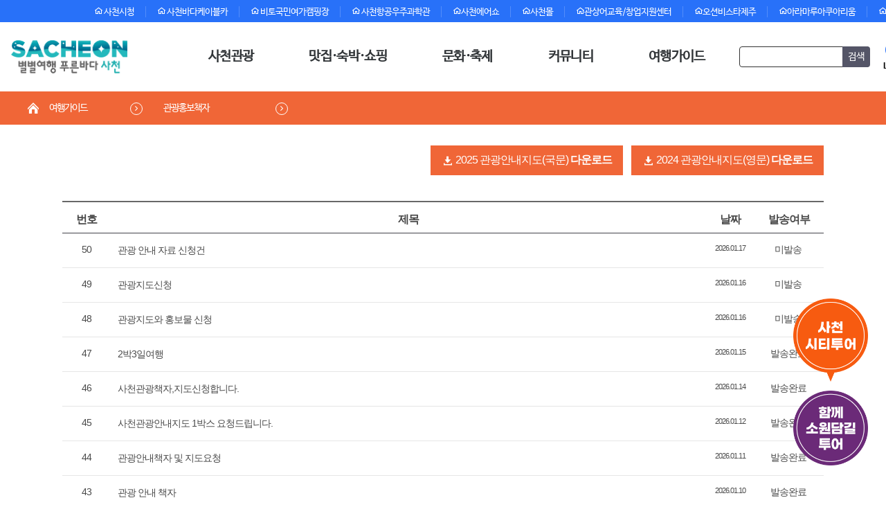

--- FILE ---
content_type: text/html; charset=UTF-8
request_url: https://toursacheon.net/index.php?mid=sub_5_5&document_srl=2772087
body_size: 17999
content:
<!DOCTYPE html>
<html lang="ko">
<head>
<!-- META -->
<meta charset="utf-8">
<meta name="Generator" content="XpressEngine">
<meta http-equiv="X-UA-Compatible" content="IE=edge">
<meta name="naver-site-verification" content="e0b2b8a1d7f8e0f9b8fcdecf81249fedbb05872d">
<meta name="viewport" content="user-scalable=no, initial-scale=1.0, maximum-scale=1.0, minimum-scale=1.0, width=device-width">
<!-- TITLE -->
<title>관광홍보물 신청</title>
<!-- CSS -->
<link rel="stylesheet" href="/common/css/xe.css?20210721165150" />
<link rel="stylesheet" href="/modules/board/skins/xedition2/board.default.css?20210721165240" />
<link rel="stylesheet" href="/common/xeicon/xeicon.min.css?20210721165150" />
<link rel="stylesheet" href="//cdn.jsdelivr.net/xeicon/2/xeicon.min.css" />
<link rel="stylesheet" href="/layouts/default/dist/default.layout.css?20210721165219" />
<link rel="stylesheet" href="/layouts/default/css/common.css?20250912162919" />
<link rel="stylesheet" href="/layouts/default/dist/default.layout.sub.css?20260111032939" />
<link rel="stylesheet" href="/layouts/default/default.layout.webfont.css?20260102224211" />
<link rel="stylesheet" href="/layouts/default/css/default.layout.mobile.css?20250912162919" />
<link rel="stylesheet" href="/layouts/default/css/royalslider.css?20210721165219" />
<link rel="stylesheet" href="/layouts/default/css/rs-default.css?20210721165219" />
<link rel="stylesheet" href="/layouts/default/dist/slick.css?20210721165219" />
<link rel="stylesheet" href="/layouts/default/dist/slick-theme.css?20210721165219" />
<link rel="stylesheet" href="/modules/editor/styles/ckeditor_light/style.css?20210721165240" />
<!-- JS -->
<script>
var current_url = "https://toursacheon.net/?mid=sub_5_5&document_srl=2772087";
var request_uri = "https://toursacheon.net/";
var current_mid = "sub_5_5";
var waiting_message = "서버에 요청 중입니다. 잠시만 기다려주세요.";
var ssl_actions = new Array();
var default_url = "https://toursacheon.net/";
var enforce_ssl = true;</script>
<!--[if lt IE 9]><script src="/common/js/jquery-1.x.js?20210721165150"></script>
<![endif]--><!--[if gte IE 9]><!--><script src="/common/js/jquery.js?20210721165150"></script>
<!--<![endif]--><script src="/common/js/modernizr.js?20210721165150"></script>
<script src="/common/js/x.js?20210721165150"></script>
<script src="/common/js/URI.js?20240130050636"></script>
<script src="/common/js/blankshield.min.js?20210721165150"></script>
<script src="/common/js/common.js?20210721165150"></script>
<script src="/common/js/js_app.js?20210721165150"></script>
<script src="/common/js/xml2json.js?20210721165150"></script>
<script src="/common/js/xml_handler.js?20210721165150"></script>
<script src="/common/js/xml_js_filter.js?20210721165150"></script>
<script src="/modules/board/tpl/js/board.js?20210721165240"></script>
<!--[if lt IE 9]><script src="/common/js/respond.min.js?20210721165150"></script>
<![endif]--><!-- RSS -->
<!-- ICON -->

<script>
						if(!captchaTargetAct) {var captchaTargetAct = [];}
						captchaTargetAct.push("procMemberFindAccount","procMemberResendAuthMail","procMemberInsert");
						</script>

<style> .xe_content { font-size:13px; }</style>
<link rel="canonical" href="https://toursacheon.net/index.php?mid=sub_5_5" />
<meta property="og:locale" content="ko_KR" />
<meta property="og:type" content="website" />
<meta property="og:url" content="https://toursacheon.net/index.php?mid=sub_5_5" />
<meta property="og:title" content="관광홍보물 신청" />
<Style>
    dd img, .header-static, .visual.visual.sub, #gnb {
        display: none
    }
    dd a.tit{
        cursor: pointer;
    }
    dd a.tit[href="#"] {
        cursor: default;
    }
    #header{
        background: #fff;
    }
    #hd-menu{
        width: 1400px;
        margin: 0 auto;
    }
    .search-nr{
        position: absolute;
        top: 50%;
        right: 140px;
        transform: translateY(-50%);
    }
    .banner-item-h.weather{
        position: absolute;
        top: 50%;
        right: 0;
        transform: translateY(-50%);
    }
    .banner-item-h.weather .tit>*{
        text-align: right;
    }
</Style>
<style>
	.download_btns { position: relative; padding-bottom: 80px;}
	.download_btns a  {  border: 1px solid #F06637; right: 0; top: 0; background: #F06637; color: #fff;
	transition: all .3s; vertical-align: top; }
	.download_btns a span { padding-left: 20px; display: inline-block; position: relative; }
	.download_btns a i { font-size: 18px; position: absolute; top: 2px; left: 0; }
	.download_btns a:hover  { color: #F06637; background: #fff; }
	@media screen and (max-width: 767px){
		.download_btns {
			padding-bottom: 40px;
		}
		.download_btns a {
			position: relative !important;
			display: block;
			top: 0;
			right: auto !important;
			margin: 0 10px;
			text-align: center;
		}
		.download_btns a + a {
			margin-top: 15px;
		}
	}
</style>
<style>
    .nav-up {
        bottom: -220px;
    }
    #eapps-weather-61b818aa-0695-4abf-9e06-303e607d9c7c{
        background-color:#272727;        
    }
    .currentDesc {
        display: none!important;
    }
    .txt-weather{
        float:right;
        padding:18px;
        margin:5px!important;
        text-align:center;
        font-weight: bold;
    }
    .weather .h3, h3{
        font-size: 24px;
    }
</style>
<meta name="google-site-verification" content="xJ5ayfRjMuW6CXcF-0ynMulSp1O7Yt3lf3kzUXKBcRw"/><script>
//<![CDATA[
xe.current_lang = "ko";
xe.cmd_find = "찾기";
xe.cmd_cancel = "취소";
xe.cmd_confirm = "확인";
xe.msg_no_root = "루트는 선택 할 수 없습니다.";
xe.msg_no_shortcut = "바로가기는 선택 할 수 없습니다.";
xe.msg_select_menu = "대상 메뉴 선택";
//]]>
</script>
</head>
<body>
<div id="wrap">
<script src="https://maxcdn.bootstrapcdn.com/bootstrap/4.0.0/js/bootstrap.min.js" integrity="sha384-JZR6Spejh4U02d8jOt6vLEHfe/JQGiRRSQQxSfFWpi1MquVdAyjUar5+76PVCmYl"
    crossorigin="anonymous"></script>
<!-- Google tag (gtag.js) -->
<script async src="https://www.googletagmanager.com/gtag/js?id=G-WNQYY1KQYY"></script>
<script>
    window.dataLayer = window.dataLayer || [];
    function gtag(){dataLayer.push(arguments);}
    gtag('js', new Date());
    gtag('config', 'G-WNQYY1KQYY');
</script><script src="https://code.jquery.com/jquery-1.8.0.js" integrity="sha256-00Fh8tkPAe+EmVaHFpD+HovxWk7b97qwqVi7nLvjdgs=" crossorigin="anonymous"></script>

<p class="skip"><a href="#content">메뉴 건너뛰기</a></p>

<header id="header" class="sub">
    <div class="gnb">
    <div class="gnb-static clearfix">
        <ul class="">
            <li><a href="http://www.sacheon.go.kr" target="_blank" title="사천시청" rel="noopener"><i class="xi-home-o"></i> 사천시청</a></li>
            <li><a href="http://scfmc.or.kr/cablecar/" target="_blank" title="사천바다케이블카" rel="noopener"><i class="xi-home-o"></i> 사천바다케이블카</a></li>
            <li><a href="http://www.bitocamping.co.kr/" target="_blank" title="비토국민여가캠핑장" rel="noopener"><i class="xi-home-o"></i> 비토국민여가캠핑장</a></li>
            <li><a href="http://www.sacheon.go.kr/00001.web" target="_blank" title="사천항공우주과학관" rel="noopener"><i class="xi-home-o"></i> 사천항공우주과학관</a></li>
            <li><a href="http://sacheon.go.kr/airshow" target="_blank" title="사천에어쇼" rel="noopener"><i class="xi-home-o"></i>사천에어쇼</a></li>
            <li><a href="http://4000mall.kr/?NaPm=ct%3Dlgyzsdc7%7Cci%3Dcheckout%7Ctr%3Dds%7Ctrx%3D%7Chk%3Df77cf2310b53d3b936cddda4d3cfcd0b71ad3423" target="_blank" title="사천몰" rel="noopener"><i class="xi-home-o"></i>사천몰</a></li>
            <li><a href="https://www.kofbec.com/" target="_blank" title="관상어교육/창업지원센터" rel="noopener"><i class="xi-home-o"></i>관상어교육/창업지원센터</a></li>
            <li><a href="https://oceanvista.co.kr/" target="_blank" title="오션비스타제주" rel="noopener"><i class="xi-home-o"></i>오션비스타제주</a></li>
            <li><a href="https://aramaruaquarium.com/" target="_blank" title="아라마루아쿠아리움" rel="noopener"><i class="xi-home-o"></i>아라마루아쿠아리움</a></li>
            <li><a href="https://www.foresttrip.go.kr/indvz/main.do?hmpgId=ID02030112" target="_blank" title="사천케이블카자연휴양림" rel="noopener"><i class="xi-home-o"></i>사천케이블카자연휴양림</a></li>
            <li><a href="https://kaimuseum.co.kr/" target="_blank" title="항공우주박물관" rel="noopener"><i class="xi-home-o"></i>항공우주박물관</a></li>
            <!--<li><a href="http://njg.or.kr" target="_blank" title="남중권 누비GO" rel="noopener"><i class="xi-home-o"></i>남중권 누비GO</a></li>-->
            <!-- <li><form action="https://toursacheon.net/" method="get"><input type="hidden" name="error_return_url" value="/index.php?mid=sub_5_5&amp;document_srl=2772087" /><input type="hidden" name="vid" value="" /><input type="hidden" name="mid" value="sub_5_5" /><input type="hidden" name="act" value="IS" /><input type="text" name="is_keyword"  value="" /><input class="xi-home-o" type="submit" value="검색" /></form></li> -->
<!--            <li>-->
<!--                <form action="https://toursacheon.net/" method="get" style="margin-top: -3px;"><input type="hidden" name="error_return_url" value="/index.php?mid=sub_5_5&amp;document_srl=2772087" />-->
<!--                    <input type="hidden" name="vid" value=""/>-->
<!--                    <input type="hidden" name="mid" value="sub_5_5"/>-->
<!--                    <input type="hidden" name="act" value="IS"/><input type="text" name="is_keyword" value="" style="    display: inline-block;position:relative;top:-2px;-->
<!--                                width: 150px;-->
<!--                                height:26px;-->
<!--                                max-width: 450px;-->
<!--                                padding: 12px 18px;-->
<!--                                margin-right: 4px;-->
<!--                                font-size: 14px;-->
<!--                                font-weight: 500;-->
<!--                                border-radius: 4px;-->
<!--                                border-width: 1px;-->
<!--                                border-style: solid;-->
<!--                                border-color: #ededed;-->
<!--                                -webkit-transition: all 0.2s;-->
<!--                                -moz-transition: all 0.2s;-->
<!--                                -o-transition: all 0.2s;-->
<!--                                transition: all 0.2s;"/>-->
<!--                    <input class="" type="submit" value="검색" style="    height:26px;  color: white !important;position:relative;top:-3.5px;-->
<!--                                background-color: #545567 !important;    cursor: pointer;-->
<!--                                border-color: #252970 !important;-->
<!--                                font-size: 8px;-->
<!--                                font-weight: 500;-->
<!--                                text-align: center;-->
<!--                                border-radius: 4px;-->
<!--                                border-width: 1px;-->
<!--                                border-style: solid;-->
<!--                                border-color: #ededed;-->
<!--                                text-decoration: none !important;-->
<!--                                -webkit-transition: all 0.2s;-->
<!--                                -moz-transition: all 0.2s;-->
<!--                                -o-transition: all 0.2s;-->
<!--                                transition: all 0.2s;"/></form>-->
<!--            </li>-->
        </ul>
    </div>
</div>
    <nav style="z-index:9999999">
        <div class="header_inner">
            <a class="logo" href="/">
                <img src="/layouts/default/images/common_ver2/logo3.png">
            </a>
            <div class="gnb-btn">
                <button type="button" title="전체메뉴열기">
                    <span></span>
                </button>
            </div>
        </div>
        <div id="hd-menu">
            <ul class="clearfix">
                <li>
                    <a class="depth-01" href="#">사천관광</a>
                    <div class=" depth-02 one" data-key="1384848">
                        <div class=" depth-02_in row">
                            <div class="title # depth-02-tit menu-01"><span class="text" style="font-size:20px;font-weight:700">사천관광</span></div>
                            <dl class="depth-02-box menu-03">
                                <dd><a class="tit fw-600" href="#">사천 명소</a>
                                    <ul class="depth-03-list">
                                        <li class=""|cond="$__Context->val3['selected']">
                                            <a href="https://www.toursacheon.net/citytour/" target="_blank">시티투어 신청하기</a>
                                                                                    </li><li class=""|cond="$__Context->val3['selected']">
                                            <a href="sub_2_1_1">사천 9경</a>
                                                                                    </li><li class=""|cond="$__Context->val3['selected']">
                                            <a href="board_IrOl86">추천 명소</a>
                                                                                    </li>                                    </ul>
                                </dd><dd><a class="tit fw-600" href="#">일정별 여행</a>
                                    <ul class="depth-03-list">
                                        <li class=""|cond="$__Context->val3['selected']">
                                            <a href="sub_1_2_1_1">당일 여행</a>
                                                                                    </li><li class=""|cond="$__Context->val3['selected']">
                                            <a href="sub_1_2_2_1">1박2일 여행</a>
                                                                                    </li><li class=""|cond="$__Context->val3['selected']">
                                            <a href="sub_1_2_3_1">2박3일 여행</a>
                                                                                    </li>                                    </ul>
                                </dd><dd><a class="tit fw-600" href="#">우주항공 여행</a>
                                    <ul class="depth-03-list">
                                        <li class=""|cond="$__Context->val3['selected']">
                                            <a href="aerospace_soaring">사천의 비상</a>
                                                                                    </li><li class=""|cond="$__Context->val3['selected']">
                                            <a href="aerospace">과학관</a>
                                                                                    </li><li class=""|cond="$__Context->val3['selected']">
                                            <a href="aerospace_museum">박물관</a>
                                                                                    </li>                                    </ul>
                                </dd><dd><a class="tit fw-600" href="#">테마별 여행</a>
                                    <ul class="depth-03-list">
                                        <li class=""|cond="$__Context->val3['selected']">
                                            <a href="history_tour">역사 여행</a>
                                                                                    </li><li class=""|cond="$__Context->val3['selected']">
                                            <a href="experience_tour">체험 여행</a>
                                                                                    </li><li class=""|cond="$__Context->val3['selected']">
                                            <a href="island_tour">섬 여행</a>
                                                                                    </li><li class=""|cond="$__Context->val3['selected']">
                                            <a href="temple_tour">사찰 여행</a>
                                                                                    </li><li class=""|cond="$__Context->val3['selected']">
                                            <a href="park_tour">공원 여행</a>
                                                                                    </li><li class=""|cond="$__Context->val3['selected']">
                                            <a href="sea_tour">바다 여행</a>
                                                                                    </li><li class=""|cond="$__Context->val3['selected']">
                                            <a href="flmloc_tour">촬영지 여행</a>
                                                                                    </li><li class=""|cond="$__Context->val3['selected']">
                                            <a href="taste">먹거리 여행</a>
                                                                                    </li><li class=""|cond="$__Context->val3['selected']">
                                            <a href=""></a>
                                                                                    </li><li class=""|cond="$__Context->val3['selected']">
                                            <a href=""></a>
                                                                                    </li>                                    </ul>
                                </dd><dd><a class="tit fw-600" href="#">도보·등산</a>
                                    <ul class="depth-03-list">
                                        <li class=""|cond="$__Context->val3['selected']">
                                            <a href="yisunsin">이순신바닷길</a>
                                                                                    </li><li class=""|cond="$__Context->val3['selected']">
                                            <a href="sub_1_4_9">코리아둘레길 남파랑길 35코스</a>
                                                                                    </li><li class=""|cond="$__Context->val3['selected']">
                                            <a href="namparang34">코리아둘레길 남파랑길 34코스</a>
                                                                                    </li><li class=""|cond="$__Context->val3['selected']">
                                            <a href="sub_1_4_6">이순신백의종군로</a>
                                                                                    </li><li class=""|cond="$__Context->val3['selected']">
                                            <a href="sub_1_4_8">고려현종부자상봉길</a>
                                                                                    </li><li class=""|cond="$__Context->val3['selected']">
                                            <a href="board_kQvf88">등산 여행</a>
                                                                                    </li>                                    </ul>
                                </dd><dd><a class="tit fw-600" href="https://access.visitkorea.or.kr/ms/list.do#^^36^8^modifiedDate^1" target="_blank">열린관광지</a>
                                    <ul class="depth-03-list">
                                                                            </ul>
                                </dd><dd><a class="tit fw-600" href=""></a>
                                    <ul class="depth-03-list">
                                                                            </ul>
                                </dd><dd><a class="tit fw-600" href=""></a>
                                    <ul class="depth-03-list">
                                                                            </ul>
                                </dd>                            </dl>
                        </div>
                </li><li>
                    <a class="depth-01" href="#">맛집·숙박·쇼핑</a>
                    <div class=" depth-02 one" data-key="1384867">
                        <div class=" depth-02_in row">
                            <div class="title # depth-02-tit menu-01"><span class="text" style="font-size:20px;font-weight:700">맛집·숙박·쇼핑</span></div>
                            <dl class="depth-02-box menu-03">
                                <dd><a class="tit fw-600" href="#">사천의 맛</a>
                                    <ul class="depth-03-list">
                                        <li class=""|cond="$__Context->val3['selected']">
                                            <a href="sub_30years">30년가게</a>
                                                                                    </li><li class=""|cond="$__Context->val3['selected']">
                                            <a href="flavor_12">사천의 맛 12선</a>
                                                                                    </li><li class=""|cond="$__Context->val3['selected']">
                                            <a href="https://blog.naver.com/toursacheon" target="_blank">사천시공무원 추천 맛집</a>
                                                                                    </li><li class=""|cond="$__Context->val3['selected']">
                                            <a href="https://toursacheon.net/index.php?mid=sub_3_3&amp;category=1318">맛집</a>
                                                                                    </li><li class=""|cond="$__Context->val3['selected']">
                                            <a href="board_zDJb34">카페 &amp; 찻집</a>
                                                                                    </li><li class=""|cond="$__Context->val3['selected']">
                                            <a href="mobum">모범음식점</a>
                                                                                    </li>                                    </ul>
                                </dd><dd><a class="tit fw-600" href="#">숙박</a>
                                    <ul class="depth-03-list">
                                        <li class=""|cond="$__Context->val3['selected']">
                                            <a href="vacation_spot_1">휴양지</a>
                                            <block class=""|cond="$__Context->val4['selected']">
                                                <a style="font-size:12px!important;" href="vacation_spot_1"> ·사천 케이블카 자연휴양림</a>
                                            <block class=""|cond="$__Context->val4['selected']">
                                                <a style="font-size:12px!important;" href="vacation_spot_2"> ·비토 별주부 휴양지</a>
                                                                                    </li><li class=""|cond="$__Context->val3['selected']">
                                            <a href="/index.php?mid=sub_3_4&amp;category=416">호텔</a>
                                                                                    </li><li class=""|cond="$__Context->val3['selected']">
                                            <a href="https://toursacheon.net/index.php?mid=sub_3_4&amp;category=419">콘도&amp;리조트</a>
                                                                                    </li><li class=""|cond="$__Context->val3['selected']">
                                            <a href="https://toursacheon.net/index.php?mid=sub_3_4&amp;category=424">펜션&amp;민박</a>
                                                                                    </li><li class=""|cond="$__Context->val3['selected']">
                                            <a href="https://toursacheon.net/index.php?mid=sub_3_4&amp;category=425">캠핑장</a>
                                                                                    </li>                                    </ul>
                                </dd><dd><a class="tit fw-600" href="#">특산물</a>
                                    <ul class="depth-03-list">
                                        <li class=""|cond="$__Context->val3['selected']">
                                            <a href="https://toursacheon.net/index.php?mid=sub_3_5&amp;category=437&amp;category=437">농축산물</a>
                                                                                    </li><li class=""|cond="$__Context->val3['selected']">
                                            <a href="/index.php?mid=sub_3_5&amp;category=438">수산물</a>
                                                                                    </li><li class=""|cond="$__Context->val3['selected']">
                                            <a href="/index.php?mid=sub_3_5&amp;category=441">건어물</a>
                                                                                    </li><li class=""|cond="$__Context->val3['selected']">
                                            <a href="/index.php?mid=sub_3_5&amp;category=443">가공품</a>
                                                                                    </li>                                    </ul>
                                </dd><dd><a class="tit fw-600" href="#">전통시장</a>
                                    <ul class="depth-03-list">
                                        <li class=""|cond="$__Context->val3['selected']">
                                            <a href="https://toursacheon.net/index.php?mid=sub_3_6&amp;document_srl=621&amp;document_srl=621">곤양종합시장</a>
                                                                                    </li><li class=""|cond="$__Context->val3['selected']">
                                            <a href="/index.php?mid=sub_3_6&amp;document_srl=608">사천읍시장</a>
                                                                                    </li><li class=""|cond="$__Context->val3['selected']">
                                            <a href="https://toursacheon.net/index.php?mid=sub_3_6&amp;document_srl=621&amp;document_srl=590">삼천포 용궁수산시장</a>
                                                                                    </li><li class=""|cond="$__Context->val3['selected']">
                                            <a href="https://toursacheon.net/index.php?mid=sub_3_6&amp;document_srl=2770424">삼천포 수협활어회센타</a>
                                                                                    </li><li class=""|cond="$__Context->val3['selected']">
                                            <a href="https://toursacheon.net/index.php?mid=sub_3_6&amp;document_srl=621&amp;document_srl=623">삼천포 종합시장</a>
                                                                                    </li><li class=""|cond="$__Context->val3['selected']">
                                            <a href="https://toursacheon.net/index.php?mid=sub_3_6&amp;document_srl=621&amp;document_srl=594">삼천포 중앙시장</a>
                                                                                    </li><li class=""|cond="$__Context->val3['selected']">
                                            <a href="https://toursacheon.net/index.php?mid=sub_3_6&amp;document_srl=621&amp;document_srl=596">서포시장</a>
                                                                                    </li><li class=""|cond="$__Context->val3['selected']">
                                            <a href="https://toursacheon.net/index.php?mid=sub_3_6&amp;document_srl=621&amp;document_srl=611">완사시장</a>
                                                                                    </li>                                    </ul>
                                </dd>                            </dl>
                        </div>
                </li><li>
                    <a class="depth-01" href="#">문화·축제</a>
                    <div class=" depth-02 one" data-key="1384850">
                        <div class=" depth-02_in row">
                            <div class="title # depth-02-tit menu-01"><span class="text" style="font-size:20px;font-weight:700">문화·축제</span></div>
                            <dl class="depth-02-box menu-03">
                                <dd><a class="tit fw-600" href="#">축제</a>
                                    <ul class="depth-03-list">
                                        <li class=""|cond="$__Context->val3['selected']">
                                            <a href="board_now_fest">이달의 축제</a>
                                                                                    </li><li class=""|cond="$__Context->val3['selected']">
                                            <a href="board_gMzj98">정기축제</a>
                                                                                    </li>                                    </ul>
                                </dd><dd><a class="tit fw-600" href="#">문화행사</a>
                                    <ul class="depth-03-list">
                                        <li class=""|cond="$__Context->val3['selected']">
                                            <a href="/index.php?mid=board_lUlX49&amp;category=2077">공연 및 행사</a>
                                                                                    </li><li class=""|cond="$__Context->val3['selected']">
                                            <a href="/index.php?mid=board_lUlX49&amp;category=2078">전시회</a>
                                                                                    </li>                                    </ul>
                                </dd><dd><a class="tit fw-600" href="#">역사·문화</a>
                                    <ul class="depth-03-list">
                                        <li class=""|cond="$__Context->val3['selected']">
                                            <a href="https://toursacheon.net/index.php?mid=sub_2_5_1">국가유산현황</a>
                                                                                    </li><li class=""|cond="$__Context->val3['selected']">
                                            <a href="sub_2_5_2">국가지정유산</a>
                                                                                    </li><li class=""|cond="$__Context->val3['selected']">
                                            <a href="sub_2_5_3">등록유산</a>
                                                                                    </li><li class=""|cond="$__Context->val3['selected']">
                                            <a href="sub_2_5_4">도지정유산</a>
                                                                                    </li>                                    </ul>
                                </dd><dd><a class="tit fw-600" href="#">문화시설</a>
                                    <ul class="depth-03-list">
                                        <li class=""|cond="$__Context->val3['selected']">
                                            <a href="/index.php?mid=board_YWcy47&amp;document_srl=5541">사천미술관</a>
                                                                                    </li><li class=""|cond="$__Context->val3['selected']">
                                            <a href="/index.php?mid=board_YWcy47&amp;document_srl=5651">사천세계문화콘텐츠공연장</a>
                                                                                    </li><li class=""|cond="$__Context->val3['selected']">
                                            <a href="/index.php?mid=board_YWcy47&amp;document_srl=5512">사천시문화예술회관</a>
                                                                                    </li><li class=""|cond="$__Context->val3['selected']">
                                            <a href="/index.php?document_srl=2770219&amp;mid=board_YWcy47">우주미술관</a>
                                                                                    </li>                                    </ul>
                                </dd>                            </dl>
                        </div>
                </li><li>
                    <a class="depth-01" href="#">커뮤니티</a>
                    <div class=" depth-02 one" data-key="1384888">
                        <div class=" depth-02_in row">
                            <div class="title # depth-02-tit menu-01"><span class="text" style="font-size:20px;font-weight:700">커뮤니티</span></div>
                            <dl class="depth-02-box menu-03">
                                <dd><a class="tit fw-600" href="sub_5_1">공지사항</a>
                                    <ul class="depth-03-list">
                                                                            </ul>
                                </dd><dd><a class="tit fw-600" href="sub_5_2">Q&amp;A</a>
                                    <ul class="depth-03-list">
                                                                            </ul>
                                </dd><dd><a class="tit fw-600" href="sub_6_3">자유게시판</a>
                                    <ul class="depth-03-list">
                                                                            </ul>
                                </dd><dd><a class="tit fw-600" href="page_KbRN16">자매결연도시</a>
                                    <ul class="depth-03-list">
                                                                            </ul>
                                </dd><dd><a class="tit fw-600" href="contest">공모전</a>
                                    <ul class="depth-03-list">
                                                                            </ul>
                                </dd>                            </dl>
                        </div>
                </li><li>
                    <a class="depth-01" href="#">여행가이드</a>
                    <div class=" depth-02 one" data-key="1384852">
                        <div class=" depth-02_in row">
                            <div class="title # depth-02-tit menu-01"><span class="text" style="font-size:20px;font-weight:700">여행가이드</span></div>
                            <dl class="depth-02-box menu-03">
                                <dd><a class="tit fw-600" href="http://www.ubestar.com/kor/gyeongnam/sacheon/main/index.html" target="_blank">VR영상</a>
                                    <ul class="depth-03-list">
                                        <li class=""|cond="$__Context->val3['selected']">
                                            <a href="http://www.ubestar.com/kor/gyeongnam/sacheon/main/index.html" target="_blank"><img src="./files/attach/menu_button/1384844/1384899.20210409070536.menu_normal_btn.png" onmouseout="this.src='./files/attach/menu_button/1384844/1384899.20210409070536.menu_normal_btn.png'" alt="VR영상"   /></a>
                                                                                    </li>                                    </ul>
                                </dd><dd><a class="tit fw-600" href="http://www.toursacheon.net/citytour/" target="_blank">시티투어</a>
                                    <ul class="depth-03-list">
                                        <li class=""|cond="$__Context->val3['selected']">
                                            <a href="http://toursacheon.net/citytour/"><img src="./files/attach/menu_button/1384844/1384901.20210409070549.menu_normal_btn.png" onmouseout="this.src='./files/attach/menu_button/1384844/1384901.20210409070549.menu_normal_btn.png'" alt="시티투어"   /></a>
                                                                                    </li>                                    </ul>
                                </dd><dd><a class="tit fw-600" href="sub_5_4">사천스탬프투어</a>
                                    <ul class="depth-03-list">
                                        <li class=""|cond="$__Context->val3['selected']">
                                            <a href="#"><img src="./files/attach/menu_button/1384844/1384903.20210409070557.menu_normal_btn.png" onmouseout="this.src='./files/attach/menu_button/1384844/1384903.20210409070557.menu_normal_btn.png'" alt="사천스탬프투어"   /></a>
                                                                                    </li>                                    </ul>
                                </dd><dd><a class="tit fw-600" href="sub_5_5">관광홍보책자</a>
                                    <ul class="depth-03-list">
                                        <li class=""|cond="$__Context->val3['selected']">
                                            <a href="#"><img src="./files/attach/menu_button/1384844/1384905.20210409070619.menu_normal_btn.png" onmouseout="this.src='./files/attach/menu_button/1384844/1384905.20210409070619.menu_normal_btn.png'" alt="관광홍보책자"   /></a>
                                                                                    </li>                                    </ul>
                                </dd><dd><a class="tit fw-600" href="board_Uxeb71">해설사와 함께하는 사천여행</a>
                                    <ul class="depth-03-list">
                                                                            </ul>
                                </dd><dd><a class="tit fw-600" href="tour_guide">문화관광해설사 신청</a>
                                    <ul class="depth-03-list">
                                        <li class=""|cond="$__Context->val3['selected']">
                                            <a href="#"><img src="./files/attach/menu_button/1384844/1384907.20210409070630.menu_normal_btn.png" onmouseout="this.src='./files/attach/menu_button/1384844/1384907.20210409070630.menu_normal_btn.png'" alt="문화관광해설사신청"   /></a>
                                                                                    </li>                                    </ul>
                                </dd><dd><a class="tit fw-600" href="we_tour">함께소원담길투어</a>
                                    <ul class="depth-03-list">
                                                                            </ul>
                                </dd><dd><a class="tit fw-600" href="board_rqkZ32">홍보영상</a>
                                    <ul class="depth-03-list">
                                                                            </ul>
                                </dd><dd><a class="tit fw-600" href="http://www.sacheon.go.kr/life/00326/00539.web">교통안내</a>
                                    <ul class="depth-03-list">
                                        <li class=""|cond="$__Context->val3['selected']">
                                            <a href="http://www.sacheon.go.kr/life/00326/00539.web"><img src="./files/attach/menu_button/1384844/1384909.20210409070650.menu_normal_btn.png" onmouseout="this.src='./files/attach/menu_button/1384844/1384909.20210409070650.menu_normal_btn.png'" alt="교통안내"   /></a>
                                                                                    </li>                                    </ul>
                                </dd><dd><a class="tit fw-600" href="sub_character">포포&amp;도리 캐릭터</a>
                                    <ul class="depth-03-list">
                                        <li class=""|cond="$__Context->val3['selected']">
                                            <a href="sub_character">포포&amp;도리 소개</a>
                                                                                    </li><li class=""|cond="$__Context->val3['selected']">
                                            <a href="sub_character_2">캐릭터 다운로드</a>
                                                                                    </li>                                    </ul>
                                </dd>                            </dl>
                        </div>
                </li><li>
                    <a class="depth-01" href=""></a>
                    <div class=" depth-02 one" data-key="2762543">
                        <div class=" depth-02_in row">
                            <div class="title  depth-02-tit menu-01"><span class="text" style="font-size:20px;font-weight:700"></span></div>
                            <dl class="depth-02-box menu-03">
                                                            </dl>
                        </div>
                </li>            </ul>
            <form action="https://toursacheon.net/" method="get" class="search-nr"><input type="hidden" name="error_return_url" value="/index.php?mid=sub_5_5&amp;document_srl=2772087" />
                <input type="hidden" name="vid" value=""/>
                <input type="hidden" name="mid" value="sub_5_5"/>
                <input type="hidden" name="act" value="IS"/>
                <input type="text" name="is_keyword" value="" style="
                                display: inline-block;
                                position:relative;
                                width: 150px;
                                height:30px;
                                max-width: 450px;
                                padding: 4px 10px;
                                font-size: 14px;
                                font-weight: 500;
                                border-radius: 4px 0 0 4px;
                                border-width: 1px;
                                border-style: solid;
                                border-color: #333333;
                                -webkit-transition: all 0.2s;
                                -moz-transition: all 0.2s;
                                -o-transition: all 0.2s;
                                transition: all 0.2s;"/>
                <input class="" type="submit" value="검색" style="
                                left: -3px;
                                width: 40px;
                                height:30px;
                                color: white !important;
                                position:relative;
                                background-color: #545567 !important;
                                cursor: pointer;
                                border: none !important;
                                font-size: 14px;
                                font-weight: 500;
                                text-align: center;
                                border-radius: 0 4px 4px 0;
                                text-decoration: none !important;
                                -webkit-transition: all 0.2s;
                                -moz-transition: all 0.2s;
                                -o-transition: all 0.2s;
                                transition: all 0.2s;"/>
            </form>
            <div class="banner-item-h weather" style="padding:0;background-color:#fff;color:black; ">
            </div>
            <div class="language-select">
                <a class="language-button" href="#lang" onclick="return false">
                    <img class="icon" src="/layouts/default/images/common_ver2/ico_lang.png">
                    <span class="text">LANG</span>
                </a>
                <ul class="language-list">
                    <li class="title">KR</li>
                    <li><a href="/en">EN</a></li>
                    <li><a href="/jp">JP</a></li>
                    <li><a href="/cn">CN</a></li>
                </ul>
            </div>
        </div>
        <nav class="mobile-nav">
            <div class="" id="nav-accordion">
                <div class="panel panel-default">
                    <div class="panel-heading" role="tab" id="heading-01">
                        <h4 class="panel-title">
                            <a role="button" data-toggle="collapse" data-parent="#nav-accordion" href="#mobile-nav-01" aria-expanded="true" aria-controls="mobile-nav-01">
                                사천관광
                            </a>
                        </h4>
                    </div>
                    <div id="mobile-nav-01" class="panel-collapse in" role="tabpanel" aria-labelledby="heading-01">
                        <div class="panel-body">
                            <ul class="nav">
                                <li><a href="/sub_2_1_1">사천명소</a></li>
                                <li><a href="/sub_1_2_1_1">일정별 여행</a></li>
                                <li><a href="/aerospace_soaring">우주항공 여행</a></li>
                                <li><a href="/history_tour">테마별 여행</a></li>
                                <li><a href="/yisunsin">도보·등산</a></li>
                                <li><a href="https://access.visitkorea.or.kr/ms/list.do#^^36^8^modifiedDate^1" target="_blank" title="새창열림">열린관광지</a></li>
                            </ul>
                        </div>
                    </div>
                </div> <!--E:menu-->
                <div class="panel panel-default">
                    <div class="panel-heading" role="tab" id="heading-02">
                        <h4 class="panel-title">
                            <a class="collapsed" role="button" data-toggle="collapse" data-parent="#nav-accordion" href="#mobile-nav-02" aria-expanded="false" aria-controls="mobile-nav-02">
                                맛집·숙박·쇼핑
                            </a>
                        </h4>
                    </div>
                    <div id="mobile-nav-02" class="panel-collapse " role="tabpanel" aria-labelledby="heading-02">
                        <div class="panel-body">
                            <ul class="nav">
                                <li><a href="/sub_30years">30년가게</a></li>
                                <li><a href="/flavor_12">사천의 맛 12선</a></li>
                                <li><a href="https://toursacheon.net/index.php?mid=sub_3_4&category=416">숙박</a></li>
                                <li><a href="https://toursacheon.net/index.php?mid=sub_3_5">특산물</a></li>
                                <li><a href="https://toursacheon.net/index.php?mid=sub_3_6">전통시장</a></li>
                            </ul>
                        </div>
                    </div>
                </div><!--E:menu-->
                <div class="panel panel-default">
                    <div class="panel-heading" role="tab" id="heading-03">
                        <h4 class="panel-title">
                            <a class="collapsed" role="button" data-toggle="collapse" data-parent="#nav-accordion" href="#mobile-nav-03" aria-expanded="false" aria-controls="mobile-nav-03">
                                사천 문화
                            </a>
                        </h4>
                    </div>
                    <div id="mobile-nav-03" class="panel-collapse" role="tabpanel" aria-labelledby="heading-03">
                        <div class="panel-body">
                            <ul class="nav">
                                <li><a href="/board_now_fest">축제</a></li>
                                <li><a href="https://toursacheon.net/index.php?mid=board_lUlX49&category=2077">문화행사</a></li>
                                <li><a href="https://toursacheon.net/index.php?mid=sub_2_5_1">역사·문화</a></li>
                                <li><a href="https://toursacheon.net/index.php?mid=board_YWcy47&document_srl=5541">문화시설</a></li>
                            </ul>
                        </div>
                    </div>
                </div><!--E:menu-->
                <div class="panel panel-default">
                    <div class="panel-heading" role="tab" id="heading-04">
                        <h4 class="panel-title">
                            <a class="collapsed" role="button" data-toggle="collapse" data-parent="#nav-accordion" href="#mobile-nav-04" aria-expanded="false" aria-controls="mobile-nav-04">
                                커뮤니티
                            </a>
                        </h4>
                    </div>
                    <div id="mobile-nav-04" class="panel-collapse" role="tabpanel" aria-labelledby="heading-04">
                        <div class="panel-body">
                            <ul class="nav">
                                <li><a href="/sub_5_1">공지사항</a></li>
                                <li><a href="/sub_5_2">Q&A</a></li>
                                <li><a href="/sub_6_3">자유게시판</a></li>
                                <li><a href="/page_KbRN16">자매연결도시</a></li>
                                <li><a href="/contest">공모전</a></li>
                            </ul>
                        </div>
                    </div>
                </div><!--E:menu-->
                <div class="panel panel-default">
                    <div class="panel-heading" role="tab" id="heading-05">
                        <h4 class="panel-title">
                            <a class="collapsed" role="button" data-toggle="collapse" data-parent="#nav-accordion" href="#mobile-nav-05" aria-expanded="false" aria-controls="mobile-nav-05">
                                여행가이드
                            </a>
                        </h4>
                    </div>
                    <div id="mobile-nav-05" class="panel-collapse" role="tabpanel" aria-labelledby="heading-05">
                        <div class="panel-body">
                            <ul class="nav">
                                <li><a target="_blank" href="https://www.ubestar.com/kor/gyeongnam/sacheon/main/index.html">VR영상</a></li>
                                <li><a target="_blank" href="https://www.toursacheon.net/citytour/">시티투어</a></li>
                                <li><a href="/sub_5_4">사천스탬프투어</a></li>
                                <li><a href="/sub_5_5">관광홍보책자</a></li>
                                <li><a href="/board_Uxeb71">해설사와 함께하는 사천여행</a></li>
                                <li><a href="/tour_guide">문화관광해설사 신청</a>
                                <li><a href="/we_tour">함께소원담길투어</a>
                                <li><a href="/board_rqkZ32">홍보영상</a></li>
                                <li><a target="_blank" href="https://www.sacheon.go.kr/life/00326/00539.web">교통안내</a></li>
                                <li><a href="/sub_character">포포&amp;도리 캐릭터</a></li>
                            </ul>
                        </div>
                    </div>
                </div><!--E:menu-->
                <div class="panel panel-default">
                    <div class="panel-heading" role="tab" id="heading-06">
                        <h4 class="panel-title">
                            <a class="collapsed" role="button" data-toggle="collapse" data-parent="#nav-accordion" href="#mobile-nav-06" aria-expanded="false" aria-controls="mobile-nav-06">
                                연관 사이트
                            </a>
                        </h4>
                    </div>
                    <div id="mobile-nav-06" class="panel-collapse" role="tabpanel" aria-labelledby="heading-06">
                        <div class="panel-body">
                            <ul class="nav">
                                <li><a target="_blank" href="http://www.sacheon.go.kr">사천시청</a></li>
                                <li><a target="_blank" href="http://www.bitocamping.co.kr/">비토국민여가캠핑장</a></li>
                                <li><a target="_blank" href="http://scfmc.or.kr/cablecar/">사천바다케이블카</a></li>
                                <li><a target="_blank" href="http://www.sacheon.go.kr/00001.web">항공우주과학관</a></li>
                                <li><a target="_blank" href="http://sacheon.go.kr/airshow">사천에어쇼</a></li>
                                <li><a target="_blank" href="http://4000mall.kr/?NaPm=ct%3Dlgyzsdc7%7Cci%3Dcheckout%7Ctr%3Dds%7Ctrx%3D%7Chk%3Df77cf2310b53d3b936cddda4d3cfcd0b71ad3423">사천몰</a></li>
                            </ul>
                        </div>
                    </div>
                </div><!--E:menu-->
            </div><!--E:nav-accordion-->
        </nav>
    </nav>
    <div id="gnb">
        <div class="gnb-static">
            <div class="hot-link">
                <ul>
                    <li><a href="http://www.sacheon.go.kr" target="_blank" title="사천시청"><i class="xi-home-o"></i> 사천시청</a></li>
                    <li><a href="http://www.bitocamping.co.kr/" target="_blank" title="비토국민여가캠핑장"><i class="xi-home-o"></i> 비토국민여가캠핑장</a></li>
                    <li><a href="http://scfmc.or.kr/cablecar/" target="_blank" title="사천바다케이블카"><i class="xi-home-o"></i> 사천바다케이블카</a></li>
                    <li><a href="http://www.sacheon.go.kr/00001.web" target="_blank" title="항공우주과학관"><i class="xi-home-o"></i> 항공우주과학관</a></li>
                    <li><a href="http://sacheon.go.kr/airshow" target="_blank" title="사천에어쇼"><i class="xi-home-o"></i>사천에어쇼</a></li>
                    <!-- <li class="pc_mode"><a href="http://blog.naver.com/sacheonsilvi" target="_blank" title="사천·삼천포 실비가이드"><i class="xi-home-o"></i> 사천·삼천포 실비가이드</a></li> -->
                    <!-- <li class="mobile_mode"><a href="" onclick="alert('모바일 환경에서 이용가능합니다.')" target="_blank" title="사천·삼천포 실비가이드"><i class="xi-home-o"></i> 사천·삼천포 실비가이드</a></li> -->
                </ul>
            </div>
            <div class="util-box">
                <ul>
                    <li class="none">
                        <a href="/sitemap" data-toggle="modal" data-target="#exampleModal">사이트맵</a>
                    </li>
                    <!-- <li class="ko"> -->
                    <!-- <a href="" title="Korea">Korea</a> -->
                    <!-- </li> -->
                    <!-- <li class="en"> -->
                    <!-- <a href="" title="English">English</a> -->
                    <!-- </li> -->
                    <!-- <li class="cn"> -->
                    <!-- <a href="" title="Chinese">Chinese</a> -->
                    <!-- </li> -->
                    <!-- <li class="jp"> -->
                    <!-- <a href="" title="Japanese">Japanese</a> -->
                    <!-- </li> -->
                </ul>
            </div>
            <ul>
                <li class="none">
                    <a href="https://blog.naver.com/PostList.nhn?blogId=sacheoncity&from=postList&categoryNo=18" target="_blank"
                       style="position: absolute; box-sizing: border-box; font-size: 17px; color: #fff; right: 80px; top: -6px; padding: 6px 10px; display: block; background: #ED5B20 ;">
                        <span style="position: relative; padding-left: 24px; padding-right: 24px; font-weight: bold; background:  url(/layouts/default/dist/images/btn_more_arrow.png?8e4112362289fac12d7d69585a2cb161) 126px center no-repeat; background-size: 13px 4px;"><i
                                style="position: absolute; left:0; top: 1px;" class="xi-share-alt" style="margin-right: 10px;"></i>&nbsp;SNS 서포터즈</span>
                    </a>
                </li>
            </ul>
        </div>
    </div>
    <div class="header-static ">
        <button type="button" class="mobile_navi mobile_mode" id="toggle-sidebar">
            <i class="xi-bars"></i>
        </button>
        <h1>
            <a href="/" title="사천문화관광">
                                                <img src="/layouts/default/images/common/logo@2x.jpg" alt="사천문화관광" style="max-height: 50px;">                <img src="/layouts/default/images/common/logo@2x.jpg" alt="사천문화관광" style="max-height: 50px;">            </a>
        </h1>
        <nav class="navigation">
            <ul class="navigation_list">
                <li>
                    <a href="#" target="_blank" |cond="$__Context->val1['open_window']=='Y'">사천관광</a>
                    <div class="desc_wrap">
                        <div class="desc_sect">
                            <div class="title #"><h1><span class="text">사천관광</span></h1></div>
                            <div class="submenu_wrap menu_cnt_8">
                                <dl class="active" |cond="$__Context->val2['selected']">
                                    <dt><a href="#" target="_blank" |cond="$__Context->val2['open_window']=='Y'">사천 명소</a></dt>
                                    <dd class="active" |cond="$__Context->val3['selected']">
                                        <a href="https://www.toursacheon.net/citytour/" target="_blank" |cond="$__Context->val3['open_window']=='Y'">시티투어 신청하기</a>
                                    </dd><dd class="active" |cond="$__Context->val3['selected']">
                                        <a href="sub_2_1_1" target="_blank" |cond="$__Context->val3['open_window']=='Y'">사천 9경</a>
                                    </dd><dd class="active" |cond="$__Context->val3['selected']">
                                        <a href="board_IrOl86" target="_blank" |cond="$__Context->val3['open_window']=='Y'">추천 명소</a>
                                    </dd>                                </dl><dl class="active" |cond="$__Context->val2['selected']">
                                    <dt><a href="#" target="_blank" |cond="$__Context->val2['open_window']=='Y'">일정별 여행</a></dt>
                                    <dd class="active" |cond="$__Context->val3['selected']">
                                        <a href="sub_1_2_1_1" target="_blank" |cond="$__Context->val3['open_window']=='Y'">당일 여행</a>
                                    </dd><dd class="active" |cond="$__Context->val3['selected']">
                                        <a href="sub_1_2_2_1" target="_blank" |cond="$__Context->val3['open_window']=='Y'">1박2일 여행</a>
                                    </dd><dd class="active" |cond="$__Context->val3['selected']">
                                        <a href="sub_1_2_3_1" target="_blank" |cond="$__Context->val3['open_window']=='Y'">2박3일 여행</a>
                                    </dd>                                </dl><dl class="active" |cond="$__Context->val2['selected']">
                                    <dt><a href="#" target="_blank" |cond="$__Context->val2['open_window']=='Y'">우주항공 여행</a></dt>
                                    <dd class="active" |cond="$__Context->val3['selected']">
                                        <a href="aerospace_soaring" target="_blank" |cond="$__Context->val3['open_window']=='Y'">사천의 비상</a>
                                    </dd><dd class="active" |cond="$__Context->val3['selected']">
                                        <a href="aerospace" target="_blank" |cond="$__Context->val3['open_window']=='Y'">과학관</a>
                                    </dd><dd class="active" |cond="$__Context->val3['selected']">
                                        <a href="aerospace_museum" target="_blank" |cond="$__Context->val3['open_window']=='Y'">박물관</a>
                                    </dd>                                </dl><dl class="active" |cond="$__Context->val2['selected']">
                                    <dt><a href="#" target="_blank" |cond="$__Context->val2['open_window']=='Y'">테마별 여행</a></dt>
                                    <dd class="active" |cond="$__Context->val3['selected']">
                                        <a href="history_tour" target="_blank" |cond="$__Context->val3['open_window']=='Y'">역사 여행</a>
                                    </dd><dd class="active" |cond="$__Context->val3['selected']">
                                        <a href="experience_tour" target="_blank" |cond="$__Context->val3['open_window']=='Y'">체험 여행</a>
                                    </dd><dd class="active" |cond="$__Context->val3['selected']">
                                        <a href="island_tour" target="_blank" |cond="$__Context->val3['open_window']=='Y'">섬 여행</a>
                                    </dd><dd class="active" |cond="$__Context->val3['selected']">
                                        <a href="temple_tour" target="_blank" |cond="$__Context->val3['open_window']=='Y'">사찰 여행</a>
                                    </dd><dd class="active" |cond="$__Context->val3['selected']">
                                        <a href="park_tour" target="_blank" |cond="$__Context->val3['open_window']=='Y'">공원 여행</a>
                                    </dd><dd class="active" |cond="$__Context->val3['selected']">
                                        <a href="sea_tour" target="_blank" |cond="$__Context->val3['open_window']=='Y'">바다 여행</a>
                                    </dd><dd class="active" |cond="$__Context->val3['selected']">
                                        <a href="flmloc_tour" target="_blank" |cond="$__Context->val3['open_window']=='Y'">촬영지 여행</a>
                                    </dd><dd class="active" |cond="$__Context->val3['selected']">
                                        <a href="taste" target="_blank" |cond="$__Context->val3['open_window']=='Y'">먹거리 여행</a>
                                    </dd><dd class="active" |cond="$__Context->val3['selected']">
                                        <a href="" target="_blank" |cond="$__Context->val3['open_window']=='Y'"></a>
                                    </dd><dd class="active" |cond="$__Context->val3['selected']">
                                        <a href="" target="_blank" |cond="$__Context->val3['open_window']=='Y'"></a>
                                    </dd>                                </dl><dl class="active" |cond="$__Context->val2['selected']">
                                    <dt><a href="#" target="_blank" |cond="$__Context->val2['open_window']=='Y'">도보·등산</a></dt>
                                    <dd class="active" |cond="$__Context->val3['selected']">
                                        <a href="yisunsin" target="_blank" |cond="$__Context->val3['open_window']=='Y'">이순신바닷길</a>
                                    </dd><dd class="active" |cond="$__Context->val3['selected']">
                                        <a href="sub_1_4_9" target="_blank" |cond="$__Context->val3['open_window']=='Y'">코리아둘레길 남파랑길 35코스</a>
                                    </dd><dd class="active" |cond="$__Context->val3['selected']">
                                        <a href="namparang34" target="_blank" |cond="$__Context->val3['open_window']=='Y'">코리아둘레길 남파랑길 34코스</a>
                                    </dd><dd class="active" |cond="$__Context->val3['selected']">
                                        <a href="sub_1_4_6" target="_blank" |cond="$__Context->val3['open_window']=='Y'">이순신백의종군로</a>
                                    </dd><dd class="active" |cond="$__Context->val3['selected']">
                                        <a href="sub_1_4_8" target="_blank" |cond="$__Context->val3['open_window']=='Y'">고려현종부자상봉길</a>
                                    </dd><dd class="active" |cond="$__Context->val3['selected']">
                                        <a href="board_kQvf88" target="_blank" |cond="$__Context->val3['open_window']=='Y'">등산 여행</a>
                                    </dd>                                </dl><dl class="active" |cond="$__Context->val2['selected']">
                                    <dt><a href="https://access.visitkorea.or.kr/ms/list.do#^^36^8^modifiedDate^1" target="_blank" |cond="$__Context->val2['open_window']=='Y'">열린관광지</a></dt>
                                                                    </dl><dl class="active" |cond="$__Context->val2['selected']">
                                    <dt><a href="" target="_blank" |cond="$__Context->val2['open_window']=='Y'"></a></dt>
                                                                    </dl><dl class="active" |cond="$__Context->val2['selected']">
                                    <dt><a href="" target="_blank" |cond="$__Context->val2['open_window']=='Y'"></a></dt>
                                                                    </dl>                            </div>
                        </div>
                    </div>
                </li><li>
                    <a href="#" target="_blank" |cond="$__Context->val1['open_window']=='Y'">맛집·숙박·쇼핑</a>
                    <div class="desc_wrap">
                        <div class="desc_sect">
                            <div class="title #"><h1><span class="text">맛집·숙박·쇼핑</span></h1></div>
                            <div class="submenu_wrap menu_cnt_4">
                                <dl class="active" |cond="$__Context->val2['selected']">
                                    <dt><a href="#" target="_blank" |cond="$__Context->val2['open_window']=='Y'">사천의 맛</a></dt>
                                    <dd class="active" |cond="$__Context->val3['selected']">
                                        <a href="sub_30years" target="_blank" |cond="$__Context->val3['open_window']=='Y'">30년가게</a>
                                    </dd><dd class="active" |cond="$__Context->val3['selected']">
                                        <a href="flavor_12" target="_blank" |cond="$__Context->val3['open_window']=='Y'">사천의 맛 12선</a>
                                    </dd><dd class="active" |cond="$__Context->val3['selected']">
                                        <a href="https://blog.naver.com/toursacheon" target="_blank" |cond="$__Context->val3['open_window']=='Y'">사천시공무원 추천 맛집</a>
                                    </dd><dd class="active" |cond="$__Context->val3['selected']">
                                        <a href="https://toursacheon.net/index.php?mid=sub_3_3&amp;category=1318" target="_blank" |cond="$__Context->val3['open_window']=='Y'">맛집</a>
                                    </dd><dd class="active" |cond="$__Context->val3['selected']">
                                        <a href="board_zDJb34" target="_blank" |cond="$__Context->val3['open_window']=='Y'">카페 &amp; 찻집</a>
                                    </dd><dd class="active" |cond="$__Context->val3['selected']">
                                        <a href="mobum" target="_blank" |cond="$__Context->val3['open_window']=='Y'">모범음식점</a>
                                    </dd>                                </dl><dl class="active" |cond="$__Context->val2['selected']">
                                    <dt><a href="#" target="_blank" |cond="$__Context->val2['open_window']=='Y'">숙박</a></dt>
                                    <dd class="active" |cond="$__Context->val3['selected']">
                                        <a href="vacation_spot_1" target="_blank" |cond="$__Context->val3['open_window']=='Y'">휴양지</a>
                                    </dd><dd class="active" |cond="$__Context->val3['selected']">
                                        <a href="/index.php?mid=sub_3_4&amp;category=416" target="_blank" |cond="$__Context->val3['open_window']=='Y'">호텔</a>
                                    </dd><dd class="active" |cond="$__Context->val3['selected']">
                                        <a href="https://toursacheon.net/index.php?mid=sub_3_4&amp;category=419" target="_blank" |cond="$__Context->val3['open_window']=='Y'">콘도&amp;리조트</a>
                                    </dd><dd class="active" |cond="$__Context->val3['selected']">
                                        <a href="https://toursacheon.net/index.php?mid=sub_3_4&amp;category=424" target="_blank" |cond="$__Context->val3['open_window']=='Y'">펜션&amp;민박</a>
                                    </dd><dd class="active" |cond="$__Context->val3['selected']">
                                        <a href="https://toursacheon.net/index.php?mid=sub_3_4&amp;category=425" target="_blank" |cond="$__Context->val3['open_window']=='Y'">캠핑장</a>
                                    </dd>                                </dl><dl class="active" |cond="$__Context->val2['selected']">
                                    <dt><a href="#" target="_blank" |cond="$__Context->val2['open_window']=='Y'">특산물</a></dt>
                                    <dd class="active" |cond="$__Context->val3['selected']">
                                        <a href="https://toursacheon.net/index.php?mid=sub_3_5&amp;category=437&amp;category=437" target="_blank" |cond="$__Context->val3['open_window']=='Y'">농축산물</a>
                                    </dd><dd class="active" |cond="$__Context->val3['selected']">
                                        <a href="/index.php?mid=sub_3_5&amp;category=438" target="_blank" |cond="$__Context->val3['open_window']=='Y'">수산물</a>
                                    </dd><dd class="active" |cond="$__Context->val3['selected']">
                                        <a href="/index.php?mid=sub_3_5&amp;category=441" target="_blank" |cond="$__Context->val3['open_window']=='Y'">건어물</a>
                                    </dd><dd class="active" |cond="$__Context->val3['selected']">
                                        <a href="/index.php?mid=sub_3_5&amp;category=443" target="_blank" |cond="$__Context->val3['open_window']=='Y'">가공품</a>
                                    </dd>                                </dl><dl class="active" |cond="$__Context->val2['selected']">
                                    <dt><a href="#" target="_blank" |cond="$__Context->val2['open_window']=='Y'">전통시장</a></dt>
                                    <dd class="active" |cond="$__Context->val3['selected']">
                                        <a href="https://toursacheon.net/index.php?mid=sub_3_6&amp;document_srl=621&amp;document_srl=621" target="_blank" |cond="$__Context->val3['open_window']=='Y'">곤양종합시장</a>
                                    </dd><dd class="active" |cond="$__Context->val3['selected']">
                                        <a href="/index.php?mid=sub_3_6&amp;document_srl=608" target="_blank" |cond="$__Context->val3['open_window']=='Y'">사천읍시장</a>
                                    </dd><dd class="active" |cond="$__Context->val3['selected']">
                                        <a href="https://toursacheon.net/index.php?mid=sub_3_6&amp;document_srl=621&amp;document_srl=590" target="_blank" |cond="$__Context->val3['open_window']=='Y'">삼천포 용궁수산시장</a>
                                    </dd><dd class="active" |cond="$__Context->val3['selected']">
                                        <a href="https://toursacheon.net/index.php?mid=sub_3_6&amp;document_srl=2770424" target="_blank" |cond="$__Context->val3['open_window']=='Y'">삼천포 수협활어회센타</a>
                                    </dd><dd class="active" |cond="$__Context->val3['selected']">
                                        <a href="https://toursacheon.net/index.php?mid=sub_3_6&amp;document_srl=621&amp;document_srl=623" target="_blank" |cond="$__Context->val3['open_window']=='Y'">삼천포 종합시장</a>
                                    </dd><dd class="active" |cond="$__Context->val3['selected']">
                                        <a href="https://toursacheon.net/index.php?mid=sub_3_6&amp;document_srl=621&amp;document_srl=594" target="_blank" |cond="$__Context->val3['open_window']=='Y'">삼천포 중앙시장</a>
                                    </dd><dd class="active" |cond="$__Context->val3['selected']">
                                        <a href="https://toursacheon.net/index.php?mid=sub_3_6&amp;document_srl=621&amp;document_srl=596" target="_blank" |cond="$__Context->val3['open_window']=='Y'">서포시장</a>
                                    </dd><dd class="active" |cond="$__Context->val3['selected']">
                                        <a href="https://toursacheon.net/index.php?mid=sub_3_6&amp;document_srl=621&amp;document_srl=611" target="_blank" |cond="$__Context->val3['open_window']=='Y'">완사시장</a>
                                    </dd>                                </dl>                            </div>
                        </div>
                    </div>
                </li><li>
                    <a href="#" target="_blank" |cond="$__Context->val1['open_window']=='Y'">문화·축제</a>
                    <div class="desc_wrap">
                        <div class="desc_sect">
                            <div class="title #"><h1><span class="text">문화·축제</span></h1></div>
                            <div class="submenu_wrap menu_cnt_4">
                                <dl class="active" |cond="$__Context->val2['selected']">
                                    <dt><a href="#" target="_blank" |cond="$__Context->val2['open_window']=='Y'">축제</a></dt>
                                    <dd class="active" |cond="$__Context->val3['selected']">
                                        <a href="board_now_fest" target="_blank" |cond="$__Context->val3['open_window']=='Y'">이달의 축제</a>
                                    </dd><dd class="active" |cond="$__Context->val3['selected']">
                                        <a href="board_gMzj98" target="_blank" |cond="$__Context->val3['open_window']=='Y'">정기축제</a>
                                    </dd>                                </dl><dl class="active" |cond="$__Context->val2['selected']">
                                    <dt><a href="#" target="_blank" |cond="$__Context->val2['open_window']=='Y'">문화행사</a></dt>
                                    <dd class="active" |cond="$__Context->val3['selected']">
                                        <a href="/index.php?mid=board_lUlX49&amp;category=2077" target="_blank" |cond="$__Context->val3['open_window']=='Y'">공연 및 행사</a>
                                    </dd><dd class="active" |cond="$__Context->val3['selected']">
                                        <a href="/index.php?mid=board_lUlX49&amp;category=2078" target="_blank" |cond="$__Context->val3['open_window']=='Y'">전시회</a>
                                    </dd>                                </dl><dl class="active" |cond="$__Context->val2['selected']">
                                    <dt><a href="#" target="_blank" |cond="$__Context->val2['open_window']=='Y'">역사·문화</a></dt>
                                    <dd class="active" |cond="$__Context->val3['selected']">
                                        <a href="https://toursacheon.net/index.php?mid=sub_2_5_1" target="_blank" |cond="$__Context->val3['open_window']=='Y'">국가유산현황</a>
                                    </dd><dd class="active" |cond="$__Context->val3['selected']">
                                        <a href="sub_2_5_2" target="_blank" |cond="$__Context->val3['open_window']=='Y'">국가지정유산</a>
                                    </dd><dd class="active" |cond="$__Context->val3['selected']">
                                        <a href="sub_2_5_3" target="_blank" |cond="$__Context->val3['open_window']=='Y'">등록유산</a>
                                    </dd><dd class="active" |cond="$__Context->val3['selected']">
                                        <a href="sub_2_5_4" target="_blank" |cond="$__Context->val3['open_window']=='Y'">도지정유산</a>
                                    </dd>                                </dl><dl class="active" |cond="$__Context->val2['selected']">
                                    <dt><a href="#" target="_blank" |cond="$__Context->val2['open_window']=='Y'">문화시설</a></dt>
                                    <dd class="active" |cond="$__Context->val3['selected']">
                                        <a href="/index.php?mid=board_YWcy47&amp;document_srl=5541" target="_blank" |cond="$__Context->val3['open_window']=='Y'">사천미술관</a>
                                    </dd><dd class="active" |cond="$__Context->val3['selected']">
                                        <a href="/index.php?mid=board_YWcy47&amp;document_srl=5651" target="_blank" |cond="$__Context->val3['open_window']=='Y'">사천세계문화콘텐츠공연장</a>
                                    </dd><dd class="active" |cond="$__Context->val3['selected']">
                                        <a href="/index.php?mid=board_YWcy47&amp;document_srl=5512" target="_blank" |cond="$__Context->val3['open_window']=='Y'">사천시문화예술회관</a>
                                    </dd><dd class="active" |cond="$__Context->val3['selected']">
                                        <a href="/index.php?document_srl=2770219&amp;mid=board_YWcy47" target="_blank" |cond="$__Context->val3['open_window']=='Y'">우주미술관</a>
                                    </dd>                                </dl>                            </div>
                        </div>
                    </div>
                </li><li>
                    <a href="#" target="_blank" |cond="$__Context->val1['open_window']=='Y'">커뮤니티</a>
                    <div class="desc_wrap">
                        <div class="desc_sect">
                            <div class="title #"><h1><span class="text">커뮤니티</span></h1></div>
                            <div class="submenu_wrap menu_cnt_5">
                                <dl class="active" |cond="$__Context->val2['selected']">
                                    <dt><a href="sub_5_1" target="_blank" |cond="$__Context->val2['open_window']=='Y'">공지사항</a></dt>
                                                                    </dl><dl class="active" |cond="$__Context->val2['selected']">
                                    <dt><a href="sub_5_2" target="_blank" |cond="$__Context->val2['open_window']=='Y'">Q&amp;A</a></dt>
                                                                    </dl><dl class="active" |cond="$__Context->val2['selected']">
                                    <dt><a href="sub_6_3" target="_blank" |cond="$__Context->val2['open_window']=='Y'">자유게시판</a></dt>
                                                                    </dl><dl class="active" |cond="$__Context->val2['selected']">
                                    <dt><a href="page_KbRN16" target="_blank" |cond="$__Context->val2['open_window']=='Y'">자매결연도시</a></dt>
                                                                    </dl><dl class="active" |cond="$__Context->val2['selected']">
                                    <dt><a href="contest" target="_blank" |cond="$__Context->val2['open_window']=='Y'">공모전</a></dt>
                                                                    </dl>                            </div>
                        </div>
                    </div>
                </li><li>
                    <a href="#" target="_blank" |cond="$__Context->val1['open_window']=='Y'">여행가이드</a>
                    <div class="desc_wrap">
                        <div class="desc_sect">
                            <div class="title #"><h1><span class="text">여행가이드</span></h1></div>
                            <div class="submenu_wrap menu_cnt_10">
                                <dl class="active" |cond="$__Context->val2['selected']">
                                    <dt><a href="http://www.ubestar.com/kor/gyeongnam/sacheon/main/index.html" target="_blank" |cond="$__Context->val2['open_window']=='Y'">VR영상</a></dt>
                                    <dd class="active" |cond="$__Context->val3['selected']">
                                        <a href="http://www.ubestar.com/kor/gyeongnam/sacheon/main/index.html" target="_blank" |cond="$__Context->val3['open_window']=='Y'"><img src="./files/attach/menu_button/1384844/1384899.20210409070536.menu_normal_btn.png" onmouseout="this.src='./files/attach/menu_button/1384844/1384899.20210409070536.menu_normal_btn.png'" alt="VR영상"   /></a>
                                    </dd>                                </dl><dl class="active" |cond="$__Context->val2['selected']">
                                    <dt><a href="http://www.toursacheon.net/citytour/" target="_blank" |cond="$__Context->val2['open_window']=='Y'">시티투어</a></dt>
                                    <dd class="active" |cond="$__Context->val3['selected']">
                                        <a href="http://toursacheon.net/citytour/" target="_blank" |cond="$__Context->val3['open_window']=='Y'"><img src="./files/attach/menu_button/1384844/1384901.20210409070549.menu_normal_btn.png" onmouseout="this.src='./files/attach/menu_button/1384844/1384901.20210409070549.menu_normal_btn.png'" alt="시티투어"   /></a>
                                    </dd>                                </dl><dl class="active" |cond="$__Context->val2['selected']">
                                    <dt><a href="sub_5_4" target="_blank" |cond="$__Context->val2['open_window']=='Y'">사천스탬프투어</a></dt>
                                    <dd class="active" |cond="$__Context->val3['selected']">
                                        <a href="#" target="_blank" |cond="$__Context->val3['open_window']=='Y'"><img src="./files/attach/menu_button/1384844/1384903.20210409070557.menu_normal_btn.png" onmouseout="this.src='./files/attach/menu_button/1384844/1384903.20210409070557.menu_normal_btn.png'" alt="사천스탬프투어"   /></a>
                                    </dd>                                </dl><dl class="active" |cond="$__Context->val2['selected']">
                                    <dt><a href="sub_5_5" target="_blank" |cond="$__Context->val2['open_window']=='Y'">관광홍보책자</a></dt>
                                    <dd class="active" |cond="$__Context->val3['selected']">
                                        <a href="#" target="_blank" |cond="$__Context->val3['open_window']=='Y'"><img src="./files/attach/menu_button/1384844/1384905.20210409070619.menu_normal_btn.png" onmouseout="this.src='./files/attach/menu_button/1384844/1384905.20210409070619.menu_normal_btn.png'" alt="관광홍보책자"   /></a>
                                    </dd>                                </dl><dl class="active" |cond="$__Context->val2['selected']">
                                    <dt><a href="board_Uxeb71" target="_blank" |cond="$__Context->val2['open_window']=='Y'">해설사와 함께하는 사천여행</a></dt>
                                                                    </dl><dl class="active" |cond="$__Context->val2['selected']">
                                    <dt><a href="tour_guide" target="_blank" |cond="$__Context->val2['open_window']=='Y'">문화관광해설사 신청</a></dt>
                                    <dd class="active" |cond="$__Context->val3['selected']">
                                        <a href="#" target="_blank" |cond="$__Context->val3['open_window']=='Y'"><img src="./files/attach/menu_button/1384844/1384907.20210409070630.menu_normal_btn.png" onmouseout="this.src='./files/attach/menu_button/1384844/1384907.20210409070630.menu_normal_btn.png'" alt="문화관광해설사신청"   /></a>
                                    </dd>                                </dl><dl class="active" |cond="$__Context->val2['selected']">
                                    <dt><a href="we_tour" target="_blank" |cond="$__Context->val2['open_window']=='Y'">함께소원담길투어</a></dt>
                                                                    </dl><dl class="active" |cond="$__Context->val2['selected']">
                                    <dt><a href="board_rqkZ32" target="_blank" |cond="$__Context->val2['open_window']=='Y'">홍보영상</a></dt>
                                                                    </dl><dl class="active" |cond="$__Context->val2['selected']">
                                    <dt><a href="http://www.sacheon.go.kr/life/00326/00539.web" target="_blank" |cond="$__Context->val2['open_window']=='Y'">교통안내</a></dt>
                                    <dd class="active" |cond="$__Context->val3['selected']">
                                        <a href="http://www.sacheon.go.kr/life/00326/00539.web" target="_blank" |cond="$__Context->val3['open_window']=='Y'"><img src="./files/attach/menu_button/1384844/1384909.20210409070650.menu_normal_btn.png" onmouseout="this.src='./files/attach/menu_button/1384844/1384909.20210409070650.menu_normal_btn.png'" alt="교통안내"   /></a>
                                    </dd>                                </dl><dl class="active" |cond="$__Context->val2['selected']">
                                    <dt><a href="sub_character" target="_blank" |cond="$__Context->val2['open_window']=='Y'">포포&amp;도리 캐릭터</a></dt>
                                    <dd class="active" |cond="$__Context->val3['selected']">
                                        <a href="sub_character" target="_blank" |cond="$__Context->val3['open_window']=='Y'">포포&amp;도리 소개</a>
                                    </dd><dd class="active" |cond="$__Context->val3['selected']">
                                        <a href="sub_character_2" target="_blank" |cond="$__Context->val3['open_window']=='Y'">캐릭터 다운로드</a>
                                    </dd>                                </dl>                            </div>
                        </div>
                    </div>
                </li><li>
                    <a href="" target="_blank" |cond="$__Context->val1['open_window']=='Y'"></a>
                    <div class="desc_wrap">
                        <div class="desc_sect">
                            <div class="title "><h1><span class="text"></span></h1></div>
                            <div class="submenu_wrap menu_cnt_0">
                                                            </div>
                        </div>
                    </div>
                </li>            </ul>
        </nav>
        <ul class="allMenu">
            <li class="allSitemap">
                <div class="widget-weather">
                    <div class="widget-option weather type5">
                        <div class="weather_temp">0°</div>
                    </div>
                                        <div class="widget-option fineDust state_good">
                        <div class="fineDust_text">㎍/㎥ (좋음)</div>
                        <div class="fineDust_info">
                            <button>제공 한국환경공단 <i class="xi-info"></i></button>
                            <span class="message">현지사정이나 수신상태에 의해<br>차이가 발생할 수 있습니다.</span>
                        </div>
                    </div>
                </div>
                                    <a href="#" title="물때">
                    <span class="txt">
                        <div class="fineDust_text manzo">만조 <span></span></div>
                        <div class="fineDust_text ganzo">간조 <span></span></div>
                        <div class="fineDust_text scale">물때 </div>
                    </span>
                    </a>
            </li>
        </ul>
    </div>
    <div class="navigation_bg"></div>
</header>
<aside id="sidebarMenu">
    <div id="sidebar-wrapper" class="sidebar-wrapper">
        <nav>
            <div class="top">
                <h1>전체메뉴</h1>
                <a href="#" class="btn_close close-sb"><i class="xi-close"></i></a>
            </div>
            <ul class="mobile_navi">
                <li class="active" |cond="$__Context->val1['selected']">
                    <a href="#" class="dropdown-toggle" |cond="$__Context->val1['list']" target="_blank" |cond="$__Context->val1['open_window']=='Y'">사천관광<i
                                                                                                                                                                class="xi-angle-down-thin"></i></i> </a>
                    <ul class="dep2">
                        <li class="active" |cond="$__Context->val2['selected']">
                            <a href="#" target="_blank" |cond="$__Context->val2['open_window']=='Y'">사천 명소</a>
                        </li><li class="active" |cond="$__Context->val2['selected']">
                            <a href="#" target="_blank" |cond="$__Context->val2['open_window']=='Y'">일정별 여행</a>
                        </li><li class="active" |cond="$__Context->val2['selected']">
                            <a href="#" target="_blank" |cond="$__Context->val2['open_window']=='Y'">우주항공 여행</a>
                        </li><li class="active" |cond="$__Context->val2['selected']">
                            <a href="#" target="_blank" |cond="$__Context->val2['open_window']=='Y'">테마별 여행</a>
                        </li><li class="active" |cond="$__Context->val2['selected']">
                            <a href="#" target="_blank" |cond="$__Context->val2['open_window']=='Y'">도보·등산</a>
                        </li><li class="active" |cond="$__Context->val2['selected']">
                            <a href="https://access.visitkorea.or.kr/ms/list.do#^^36^8^modifiedDate^1" target="_blank" |cond="$__Context->val2['open_window']=='Y'">열린관광지</a>
                        </li><li class="active" |cond="$__Context->val2['selected']">
                            <a href="" target="_blank" |cond="$__Context->val2['open_window']=='Y'"></a>
                        </li><li class="active" |cond="$__Context->val2['selected']">
                            <a href="" target="_blank" |cond="$__Context->val2['open_window']=='Y'"></a>
                        </li>                    </ul>                </li><li class="active" |cond="$__Context->val1['selected']">
                    <a href="#" class="dropdown-toggle" |cond="$__Context->val1['list']" target="_blank" |cond="$__Context->val1['open_window']=='Y'">맛집·숙박·쇼핑<i
                                                                                                                                                                class="xi-angle-down-thin"></i></i> </a>
                    <ul class="dep2">
                        <li class="active" |cond="$__Context->val2['selected']">
                            <a href="#" target="_blank" |cond="$__Context->val2['open_window']=='Y'">사천의 맛</a>
                        </li><li class="active" |cond="$__Context->val2['selected']">
                            <a href="#" target="_blank" |cond="$__Context->val2['open_window']=='Y'">숙박</a>
                        </li><li class="active" |cond="$__Context->val2['selected']">
                            <a href="#" target="_blank" |cond="$__Context->val2['open_window']=='Y'">특산물</a>
                        </li><li class="active" |cond="$__Context->val2['selected']">
                            <a href="#" target="_blank" |cond="$__Context->val2['open_window']=='Y'">전통시장</a>
                        </li>                    </ul>                </li><li class="active" |cond="$__Context->val1['selected']">
                    <a href="#" class="dropdown-toggle" |cond="$__Context->val1['list']" target="_blank" |cond="$__Context->val1['open_window']=='Y'">문화·축제<i
                                                                                                                                                                class="xi-angle-down-thin"></i></i> </a>
                    <ul class="dep2">
                        <li class="active" |cond="$__Context->val2['selected']">
                            <a href="#" target="_blank" |cond="$__Context->val2['open_window']=='Y'">축제</a>
                        </li><li class="active" |cond="$__Context->val2['selected']">
                            <a href="#" target="_blank" |cond="$__Context->val2['open_window']=='Y'">문화행사</a>
                        </li><li class="active" |cond="$__Context->val2['selected']">
                            <a href="#" target="_blank" |cond="$__Context->val2['open_window']=='Y'">역사·문화</a>
                        </li><li class="active" |cond="$__Context->val2['selected']">
                            <a href="#" target="_blank" |cond="$__Context->val2['open_window']=='Y'">문화시설</a>
                        </li>                    </ul>                </li><li class="active" |cond="$__Context->val1['selected']">
                    <a href="#" class="dropdown-toggle" |cond="$__Context->val1['list']" target="_blank" |cond="$__Context->val1['open_window']=='Y'">커뮤니티<i
                                                                                                                                                                class="xi-angle-down-thin"></i></i> </a>
                    <ul class="dep2">
                        <li class="active" |cond="$__Context->val2['selected']">
                            <a href="https://toursacheon.net/index.php?mid=sub_5_1" target="_blank" |cond="$__Context->val2['open_window']=='Y'">공지사항</a>
                        </li><li class="active" |cond="$__Context->val2['selected']">
                            <a href="https://toursacheon.net/index.php?mid=sub_5_2" target="_blank" |cond="$__Context->val2['open_window']=='Y'">Q&amp;A</a>
                        </li><li class="active" |cond="$__Context->val2['selected']">
                            <a href="https://toursacheon.net/index.php?mid=sub_6_3" target="_blank" |cond="$__Context->val2['open_window']=='Y'">자유게시판</a>
                        </li><li class="active" |cond="$__Context->val2['selected']">
                            <a href="https://toursacheon.net/index.php?mid=page_KbRN16" target="_blank" |cond="$__Context->val2['open_window']=='Y'">자매결연도시</a>
                        </li><li class="active" |cond="$__Context->val2['selected']">
                            <a href="https://toursacheon.net/index.php?mid=contest" target="_blank" |cond="$__Context->val2['open_window']=='Y'">공모전</a>
                        </li>                    </ul>                </li><li class="active" |cond="$__Context->val1['selected']">
                    <a href="#" class="dropdown-toggle" |cond="$__Context->val1['list']" target="_blank" |cond="$__Context->val1['open_window']=='Y'">여행가이드<i
                                                                                                                                                                class="xi-angle-down-thin"></i></i> </a>
                    <ul class="dep2">
                        <li class="active" |cond="$__Context->val2['selected']">
                            <a href="http://www.ubestar.com/kor/gyeongnam/sacheon/main/index.html" target="_blank" |cond="$__Context->val2['open_window']=='Y'">VR영상</a>
                        </li><li class="active" |cond="$__Context->val2['selected']">
                            <a href="http://www.toursacheon.net/citytour/" target="_blank" |cond="$__Context->val2['open_window']=='Y'">시티투어</a>
                        </li><li class="active" |cond="$__Context->val2['selected']">
                            <a href="https://toursacheon.net/index.php?mid=sub_5_4" target="_blank" |cond="$__Context->val2['open_window']=='Y'">사천스탬프투어</a>
                        </li><li class="active" |cond="$__Context->val2['selected']">
                            <a href="https://toursacheon.net/index.php?mid=sub_5_5" target="_blank" |cond="$__Context->val2['open_window']=='Y'">관광홍보책자</a>
                        </li><li class="active" |cond="$__Context->val2['selected']">
                            <a href="https://toursacheon.net/index.php?mid=board_Uxeb71" target="_blank" |cond="$__Context->val2['open_window']=='Y'">해설사와 함께하는 사천여행</a>
                        </li><li class="active" |cond="$__Context->val2['selected']">
                            <a href="https://toursacheon.net/index.php?mid=tour_guide" target="_blank" |cond="$__Context->val2['open_window']=='Y'">문화관광해설사 신청</a>
                        </li><li class="active" |cond="$__Context->val2['selected']">
                            <a href="https://toursacheon.net/index.php?mid=we_tour" target="_blank" |cond="$__Context->val2['open_window']=='Y'">함께소원담길투어</a>
                        </li><li class="active" |cond="$__Context->val2['selected']">
                            <a href="https://toursacheon.net/index.php?mid=board_rqkZ32" target="_blank" |cond="$__Context->val2['open_window']=='Y'">홍보영상</a>
                        </li><li class="active" |cond="$__Context->val2['selected']">
                            <a href="http://www.sacheon.go.kr/life/00326/00539.web" target="_blank" |cond="$__Context->val2['open_window']=='Y'">교통안내</a>
                        </li><li class="active" |cond="$__Context->val2['selected']">
                            <a href="https://toursacheon.net/index.php?mid=sub_character" target="_blank" |cond="$__Context->val2['open_window']=='Y'">포포&amp;도리 캐릭터</a>
                        </li>                    </ul>                </li><li class="active" |cond="$__Context->val1['selected']">
                    <a href="" class="dropdown-toggle" |cond="$__Context->val1['list']" target="_blank" |cond="$__Context->val1['open_window']=='Y'"></i> </a>
                                    </li>            </ul>
            <div class="hot-link">
                <ul class="mobile_navi">
                    <li><a href="http://www.sacheon.go.kr" target="_blank" title="사천시청"><i class="xi-home-o"></i> 사천시청</a></li>
                    <li><a href="http://www.bitocamping.co.kr/" target="_blank" title="비토국민여가캠핑장"><i class="xi-home-o"></i> 비토국민여가캠핑장</a></li>
                    <li><a href="http://scfmc.or.kr/cablecar/" target="_blank" title="사천바다케이블카"><i class="xi-home-o"></i> 사천바다케이블카</a></li>
                    <li><a href="http://www.sacheon.go.kr/00001.web" target="_blank" title="항공우주과학관"><i class="xi-home-o"></i> 항공우주과학관</a></li>
                    <li><a href="http://www.toursacheon.net/silvi/" target="_blank" title="사천·삼천포 실비가이드"><i class="xi-home-o"></i> 사천·삼천포 실비가이드</a></li>
                    <li><a href="http://sacheon.go.kr/airshow" target="_blank" title="사천에어쇼"><i class="xi-home-o"></i>사천에어쇼</a></li>
                </ul>
            </div>
        </nav>
    </div>
</aside>
<!-- 폰트 정형화 스크립트 -->
<script>
    $(document).ready(function () {
        $('.read_body *').css('font-family', '');
        $('.read_body *').css('font-size', '16px');
        $('.read_body table').css('text-align', 'center');
        $('.read_body img').css('margin-bottom', '20px');
        $('.read_body table td').css('padding', '10px');
        $('.read_body table td').css('vertical-align', 'middle');
        $('.read_body table th').css('vertical-align', 'middle');
        // $(".quick-banner").hide();
    })
</script>
<script>
    // 날씨 위젯
    $(document).ready(function(){
        $(".weatherwidget-io").append("사천");
        const settings = {
            "async": true,
            "crossDomain": true,
            "url": "https://weatherapi-com.p.rapidapi.com/current.json?q=35.0038%2C%20128.0642",
            "method": "GET",
            "headers": {
                "x-rapidapi-key": "2626cb62f1msh600249e6dfd5eefp1e03acjsn3f92c746f157",
                "x-rapidapi-host": "weatherapi-com.p.rapidapi.com"
            }
        };
        $.ajax(settings).done(function (response) {
            let weatherContent = "<div class='tit'><p class='fw-300'>자외선지수 : " + response.current.uv + "</p><h4>"
            let weatherStr = response.current.condition.text;
            console.log(weatherStr)
            if(response.current.condition.text.includes("cloudy")||response.current.condition.text.includes("Cloudy")){
                weatherContent += "구름";
            }
            else if(response.current.condition.text.toLowerCase().includes("overcast")){
                weatherContent += "흐림";
            }
            else if(/sunny|clear/gi.test(weatherStr)){
                weatherContent += "맑음";
            }
            else if(response.current.condition.text.includes("rain")||response.current.condition.text.includes("Rain")){
                weatherContent += "비";
            }
            weatherContent += " " + response.current.temp_c + " ℃</h4></div>";
            $(".banner-item-h").eq(0).append(weatherContent);
            // $(".banner-item").eq(0).append(weatherContent);
        });
    })
</script>
<!--layout tpl visual-->
<!-- VISUAL | USER DEFINE -->
<div class="location">
    <div class="location-static">
        <ul class="groups">
            <li class="home"><span class="blind">홈</span></li>
            <li class="group">
                <a href="#">여행가이드</a>
                <ul>
                    <li>
                        <a href="#" title="사천관광">사천관광</a>
                    </li><li>
                        <a href="#" title="맛집·숙박·쇼핑">맛집·숙박·쇼핑</a>
                    </li><li>
                        <a href="#" title="문화·축제">문화·축제</a>
                    </li><li>
                        <a href="#" title="커뮤니티">커뮤니티</a>
                    </li><li class="active">
                        <a href="#" title="여행가이드">여행가이드</a>
                    </li><li>
                        <a href="" title=""></a>
                    </li>                </ul>
            </li>
            <li class="group">
                                <a href="https://toursacheon.net/index.php?mid=sub_5_5">관광홍보책자</a>
                <ul>
                    <li>
                        <a href="http://www.ubestar.com/kor/gyeongnam/sacheon/main/index.html" title="VR영상">VR영상</a>
                    </li><li>
                        <a href="http://www.toursacheon.net/citytour/" title="시티투어">시티투어</a>
                    </li><li>
                        <a href="https://toursacheon.net/index.php?mid=sub_5_4" title="사천스탬프투어">사천스탬프투어</a>
                    </li><li class="active">
                        <a href="https://toursacheon.net/index.php?mid=sub_5_5" title="관광홍보책자">관광홍보책자</a>
                    </li><li>
                        <a href="https://toursacheon.net/index.php?mid=board_Uxeb71" title="해설사와 함께하는 사천여행">해설사와 함께하는 사천여행</a>
                    </li><li>
                        <a href="https://toursacheon.net/index.php?mid=tour_guide" title="문화관광해설사 신청">문화관광해설사 신청</a>
                    </li><li>
                        <a href="https://toursacheon.net/index.php?mid=we_tour" title="함께소원담길투어">함께소원담길투어</a>
                    </li><li>
                        <a href="https://toursacheon.net/index.php?mid=board_rqkZ32" title="홍보영상">홍보영상</a>
                    </li><li>
                        <a href="http://www.sacheon.go.kr/life/00326/00539.web" title="교통안내">교통안내</a>
                    </li><li>
                        <a href="https://toursacheon.net/index.php?mid=sub_character" title="포포&amp;도리 캐릭터">포포&amp;도리 캐릭터</a>
                    </li>                </ul>
            </li>                    </ul>                </dl>        </dl>        </dl>        </dl><dl class="locMobile">
            <dt class="active">여행가이드 <i class="xi-angle-down"></i></dt>
            <dd>
                <ul>
                    <li>
                        <a href="http://www.ubestar.com/kor/gyeongnam/sacheon/main/index.html" title="VR영상">VR영상</a>
                                            </li><li>
                        <a href="http://www.toursacheon.net/citytour/" title="시티투어">시티투어</a>
                                            </li><li>
                        <a href="https://toursacheon.net/index.php?mid=sub_5_4" title="사천스탬프투어">사천스탬프투어</a>
                                            </li><li class="active">
                        <a href="https://toursacheon.net/index.php?mid=sub_5_5" title="관광홍보책자">관광홍보책자</a>
                                            </li><li>
                        <a href="https://toursacheon.net/index.php?mid=board_Uxeb71" title="해설사와 함께하는 사천여행">해설사와 함께하는 사천여행</a>
                                            </li><li>
                        <a href="https://toursacheon.net/index.php?mid=tour_guide" title="문화관광해설사 신청">문화관광해설사 신청</a>
                                            </li><li>
                        <a href="https://toursacheon.net/index.php?mid=we_tour" title="함께소원담길투어">함께소원담길투어</a>
                                            </li><li>
                        <a href="https://toursacheon.net/index.php?mid=board_rqkZ32" title="홍보영상">홍보영상</a>
                                            </li><li>
                        <a href="http://www.sacheon.go.kr/life/00326/00539.web" title="교통안내">교통안내</a>
                                            </li><li>
                        <a href="https://toursacheon.net/index.php?mid=sub_character" title="포포&amp;도리 캐릭터">포포&amp;도리 캐릭터</a>
                                            </li>                </ul>
            </dd>
                    </dl>        </dl>    </div>
</div>
<div class="visual sub" style="background-color:white">
    <div class="visual-static">
        <div class="hgroup">
                        <h1>관광홍보책자</h1>
        </div>        <div class="rsImg">
            <img src="/layouts/default/images/sub/visual_sub_5_5.jpg" :alt="">
        </div>
    </div></div>
<!-- / VISUAL | USER DEFINE -->
<div id="container" class="body sub">
    <div class="sub-course place" id="sub_food">
        <div class="board" id="userboard" style="width:1100px; margin: 0 auto; padding: 30px 0;">
	<div class="download_btns">
	<a href="/layouts/default/files/2025_사천관광안내지도(국문)_웹용.pdf?t=1768698855" class="button" target="_blank" style="position: absolute; right: 290px; font-size: 16px; padding: 10px 15px;">
		<span><i class="xi-download"></i> 2025 관광안내지도(국문) <b>다운로드</b></span>
	</a>
	<a href="/layouts/default/files/2024_사천관광안내지도(영문)_웹용.pdf?t=1768698855" class="button" target="_blank" style="position: absolute; font-size: 16px; padding: 10px 15px;">
		<span><i class="xi-download"></i> 2024 관광안내지도(영문) <b>다운로드</b></span>
	</a>
</div>
<div class="board_list" id="board_list">
	<table width="100%" border="1" cellspacing="0" summary="List of Articles">
		<thead>
			<!-- LIST HEADER -->
			<tr>
								<th scope="col"><span>번호</span></th>							 				<!--  -->
				<!--  -->
																																								<th scope="col" class="title"><span>제목</span></th>			 				<!--  -->
				<!--  -->
																																											 				<!--  -->
				<!--  -->
				<th scope="col"><span><a href="https://toursacheon.net/index.php?mid=sub_5_5&amp;sort_index=regdate&amp;order_type=desc">날짜</a></span></th>																																							 				<!--  -->
				<!--  -->
																												<th scope="col"><span><a href="https://toursacheon.net/index.php?mid=sub_5_5&amp;sort_index=status&amp;order_type=desc">발송여부</a></span></th>											</tr>
			<!-- /LIST HEADER -->
		</thead>
				<tbody>
			<!-- NOTICE -->
						<!-- /NOTICE -->
			<!-- LIST -->
			<tr>
								<td class="no">
										50				</td>																																																								<td class="title">
					<a href="https://toursacheon.net/index.php?mid=sub_5_5&amp;document_srl=2783947">관광 안내 자료 신청건</a>
																			</td>																																																																				<td class="time">2026.01.17</td>																																																																												<td>미발송&nbsp;</td>											</tr><tr>
								<td class="no">
										49				</td>																																																								<td class="title">
					<a href="https://toursacheon.net/index.php?mid=sub_5_5&amp;document_srl=2783941">관광지도신청</a>
																			</td>																																																																				<td class="time">2026.01.16</td>																																																																												<td>미발송&nbsp;</td>											</tr><tr>
								<td class="no">
										48				</td>																																																								<td class="title">
					<a href="https://toursacheon.net/index.php?mid=sub_5_5&amp;document_srl=2783935">관광지도와 홍보물 신청</a>
																			</td>																																																																				<td class="time">2026.01.16</td>																																																																												<td>미발송&nbsp;</td>											</tr><tr>
								<td class="no">
										47				</td>																																																								<td class="title">
					<a href="https://toursacheon.net/index.php?mid=sub_5_5&amp;document_srl=2783933">2박3일여행</a>
																			</td>																																																																				<td class="time">2026.01.15</td>																																																																												<td>발송완료&nbsp;</td>											</tr><tr>
								<td class="no">
										46				</td>																																																								<td class="title">
					<a href="https://toursacheon.net/index.php?mid=sub_5_5&amp;document_srl=2783931">사천관광책자,지도신청합니다.</a>
																			</td>																																																																				<td class="time">2026.01.14</td>																																																																												<td>발송완료&nbsp;</td>											</tr><tr>
								<td class="no">
										45				</td>																																																								<td class="title">
					<a href="https://toursacheon.net/index.php?mid=sub_5_5&amp;document_srl=2783929">사천관광안내지도 1박스 요청드립니다.</a>
																			</td>																																																																				<td class="time">2026.01.12</td>																																																																												<td>발송완료&nbsp;</td>											</tr><tr>
								<td class="no">
										44				</td>																																																								<td class="title">
					<a href="https://toursacheon.net/index.php?mid=sub_5_5&amp;document_srl=2783922">관광안내책자 및 지도요청</a>
																			</td>																																																																				<td class="time">2026.01.11</td>																																																																												<td>발송완료&nbsp;</td>											</tr><tr>
								<td class="no">
										43				</td>																																																								<td class="title">
					<a href="https://toursacheon.net/index.php?mid=sub_5_5&amp;document_srl=2783920">관광 안내 책자</a>
																			</td>																																																																				<td class="time">2026.01.10</td>																																																																												<td>발송완료&nbsp;</td>											</tr><tr>
								<td class="no">
										42				</td>																																																								<td class="title">
					<a href="https://toursacheon.net/index.php?mid=sub_5_5&amp;document_srl=2783918">관광안내책자요청</a>
																			</td>																																																																				<td class="time">2026.01.08</td>																																																																												<td>발송완료&nbsp;</td>											</tr><tr>
								<td class="no">
										41				</td>																																																								<td class="title">
					<a href="https://toursacheon.net/index.php?mid=sub_5_5&amp;document_srl=2783915">사천시 안내책자 및 지도 신청합니다.</a>
																			</td>																																																																				<td class="time">2026.01.06</td>																																																																												<td>발송완료&nbsp;</td>											</tr><tr>
								<td class="no">
										40				</td>																																																								<td class="title">
					<a href="https://toursacheon.net/index.php?mid=sub_5_5&amp;document_srl=2783908">안내책자 신청합니다</a>
																			</td>																																																																				<td class="time">2026.01.06</td>																																																																												<td>발송완료&nbsp;</td>											</tr><tr>
								<td class="no">
										39				</td>																																																								<td class="title">
					<a href="https://toursacheon.net/index.php?mid=sub_5_5&amp;document_srl=2783906">안내책자 신청합니다.</a>
																			</td>																																																																				<td class="time">2026.01.06</td>																																																																												<td>발송완료&nbsp;</td>											</tr><tr>
								<td class="no">
										38				</td>																																																								<td class="title">
					<a href="https://toursacheon.net/index.php?mid=sub_5_5&amp;document_srl=2783904">관광안내지도 신청합니다~</a>
																			</td>																																																																				<td class="time">2026.01.05</td>																																																																												<td>발송완료&nbsp;</td>											</tr><tr>
								<td class="no">
										37				</td>																																																								<td class="title">
					<a href="https://toursacheon.net/index.php?mid=sub_5_5&amp;document_srl=2783902">사천 관광안내책자와 지도 신청합니다.</a>
																			</td>																																																																				<td class="time">2026.01.03</td>																																																																												<td>발송완료&nbsp;</td>											</tr><tr>
								<td class="no">
										36				</td>																																																								<td class="title">
					<a href="https://toursacheon.net/index.php?mid=sub_5_5&amp;document_srl=2783893">사천 관광 안내책자 신청합니다</a>
																			</td>																																																																				<td class="time">2026.01.02</td>																																																																												<td>발송완료&nbsp;</td>											</tr><tr>
								<td class="no">
										35				</td>																																																								<td class="title">
					<a href="https://toursacheon.net/index.php?mid=sub_5_5&amp;document_srl=2783886">관광안내책</a>
																			</td>																																																																				<td class="time">2025.12.29</td>																																																																												<td>발송완료&nbsp;</td>											</tr><tr>
								<td class="no">
										34				</td>																																																								<td class="title">
					<a href="https://toursacheon.net/index.php?mid=sub_5_5&amp;document_srl=2783884">관광지도와 안내책자 부탁드립니다.</a>
																			</td>																																																																				<td class="time">2025.12.29</td>																																																																												<td>발송완료&nbsp;</td>											</tr><tr>
								<td class="no">
										33				</td>																																																								<td class="title">
					<a href="https://toursacheon.net/index.php?mid=sub_5_5&amp;document_srl=2783878">지도 및 홍보책자 신청합니다</a>
																			</td>																																																																				<td class="time">2025.12.29</td>																																																																												<td>발송완료&nbsp;</td>											</tr><tr>
								<td class="no">
										32				</td>																																																								<td class="title">
					<a href="https://toursacheon.net/index.php?mid=sub_5_5&amp;document_srl=2783876">관광홍보책자 지도 부탁합니다.</a>
																			</td>																																																																				<td class="time">2025.12.29</td>																																																																												<td>발송완료&nbsp;</td>											</tr><tr>
								<td class="no">
										31				</td>																																																								<td class="title">
					<a href="https://toursacheon.net/index.php?mid=sub_5_5&amp;document_srl=2783872">관광지도 부탁드립니다,</a>
																			</td>																																																																				<td class="time">2025.12.28</td>																																																																												<td>발송완료&nbsp;</td>											</tr><tr>
								<td class="no">
										30				</td>																																																								<td class="title">
					<a href="https://toursacheon.net/index.php?mid=sub_5_5&amp;document_srl=2783870">안내책자신청</a>
																			</td>																																																																				<td class="time">2025.12.26</td>																																																																												<td>발송완료&nbsp;</td>											</tr><tr>
								<td class="no">
										29				</td>																																																								<td class="title">
					<a href="https://toursacheon.net/index.php?mid=sub_5_5&amp;document_srl=2783861">책자 부탁해요</a>
																			</td>																																																																				<td class="time">2025.12.24</td>																																																																												<td>발송완료&nbsp;</td>											</tr><tr>
								<td class="no">
										28				</td>																																																								<td class="title">
					<a href="https://toursacheon.net/index.php?mid=sub_5_5&amp;document_srl=2783658">관광 안내 책자 신청 합니다.</a>
																			</td>																																																																				<td class="time">2025.12.19</td>																																																																												<td>발송완료&nbsp;</td>											</tr><tr>
								<td class="no">
										27				</td>																																																								<td class="title">
					<a href="https://toursacheon.net/index.php?mid=sub_5_5&amp;document_srl=2783648">관광책자신청</a>
																			</td>																																																																				<td class="time">2025.12.19</td>																																																																												<td>발송완료&nbsp;</td>											</tr><tr>
								<td class="no">
										26				</td>																																																								<td class="title">
					<a href="https://toursacheon.net/index.php?mid=sub_5_5&amp;document_srl=2783646">여행 지도 책자 신청합니다.</a>
																			</td>																																																																				<td class="time">2025.12.17</td>																																																																												<td>발송완료&nbsp;</td>											</tr><tr>
								<td class="no">
										25				</td>																																																								<td class="title">
					<a href="https://toursacheon.net/index.php?mid=sub_5_5&amp;document_srl=2783644">관광홍보책자 신청합니다.</a>
																			</td>																																																																				<td class="time">2025.12.17</td>																																																																												<td>발송완료&nbsp;</td>											</tr><tr>
								<td class="no">
										24				</td>																																																								<td class="title">
					<a href="https://toursacheon.net/index.php?mid=sub_5_5&amp;document_srl=2783642">관광지도와 안내책자 부탁드립니다.</a>
																			</td>																																																																				<td class="time">2025.12.17</td>																																																																												<td>발송완료&nbsp;</td>											</tr><tr>
								<td class="no">
										23				</td>																																																								<td class="title">
					<a href="https://toursacheon.net/index.php?mid=sub_5_5&amp;document_srl=2783633">관광안내책자부탁합니다</a>
																			</td>																																																																				<td class="time">2025.12.14</td>																																																																												<td>발송완료&nbsp;</td>											</tr><tr>
								<td class="no">
										22				</td>																																																								<td class="title">
					<a href="https://toursacheon.net/index.php?mid=sub_5_5&amp;document_srl=2783629">책자 신청합니다</a>
																			</td>																																																																				<td class="time">2025.12.13</td>																																																																												<td>발송완료&nbsp;</td>											</tr><tr>
								<td class="no">
										21				</td>																																																								<td class="title">
					<a href="https://toursacheon.net/index.php?mid=sub_5_5&amp;document_srl=2783627">관광안내책자 신청합니다</a>
																			</td>																																																																				<td class="time">2025.12.12</td>																																																																												<td>발송완료&nbsp;</td>											</tr><tr>
								<td class="no">
										20				</td>																																																								<td class="title">
					<a href="https://toursacheon.net/index.php?mid=sub_5_5&amp;document_srl=2783625">관광안내지도 신청합니다.</a>
																			</td>																																																																				<td class="time">2025.12.11</td>																																																																												<td>발송완료&nbsp;</td>											</tr><tr>
								<td class="no">
										19				</td>																																																								<td class="title">
					<a href="https://toursacheon.net/index.php?mid=sub_5_5&amp;document_srl=2783539">지도신청합니다</a>
																			</td>																																																																				<td class="time">2025.12.09</td>																																																																												<td>발송완료&nbsp;</td>											</tr><tr>
								<td class="no">
										18				</td>																																																								<td class="title">
					<a href="https://toursacheon.net/index.php?mid=sub_5_5&amp;document_srl=2783420">안내책자 요청드립니다</a>
																			</td>																																																																				<td class="time">2025.12.04</td>																																																																												<td>발송완료&nbsp;</td>											</tr><tr>
								<td class="no">
										17				</td>																																																								<td class="title">
					<a href="https://toursacheon.net/index.php?mid=sub_5_5&amp;document_srl=2783418">사천시 관광홍보물 및 책자 요청드립니다</a>
																			</td>																																																																				<td class="time">2025.12.04</td>																																																																												<td>발송완료&nbsp;</td>											</tr><tr>
								<td class="no">
										16				</td>																																																								<td class="title">
					<a href="https://toursacheon.net/index.php?mid=sub_5_5&amp;document_srl=2783412">관광책자 신청합니다.</a>
																			</td>																																																																				<td class="time">2025.12.04</td>																																																																												<td>발송완료&nbsp;</td>											</tr><tr>
								<td class="no">
										15				</td>																																																								<td class="title">
					<a href="https://toursacheon.net/index.php?mid=sub_5_5&amp;document_srl=2783404">관광안내지도 및 책자 신청</a>
																			</td>																																																																				<td class="time">2025.12.03</td>																																																																												<td>발송완료&nbsp;</td>											</tr><tr>
								<td class="no">
										14				</td>																																																								<td class="title">
					<a href="https://toursacheon.net/index.php?mid=sub_5_5&amp;document_srl=2783402">관광안내책자신청</a>
																			</td>																																																																				<td class="time">2025.12.01</td>																																																																												<td>발송완료&nbsp;</td>											</tr><tr>
								<td class="no">
										13				</td>																																																								<td class="title">
					<a href="https://toursacheon.net/index.php?mid=sub_5_5&amp;document_srl=2783400">책자신청</a>
																			</td>																																																																				<td class="time">2025.12.01</td>																																																																												<td>발송완료&nbsp;</td>											</tr><tr>
								<td class="no">
										12				</td>																																																								<td class="title">
					<a href="https://toursacheon.net/index.php?mid=sub_5_5&amp;document_srl=2783398">관광안내지도신청</a>
																			</td>																																																																				<td class="time">2025.11.30</td>																																																																												<td>발송완료&nbsp;</td>											</tr><tr>
								<td class="no">
										11				</td>																																																								<td class="title">
					<a href="https://toursacheon.net/index.php?mid=sub_5_5&amp;document_srl=2783396">사천여행홍보책자 신청</a>
																			</td>																																																																				<td class="time">2025.11.30</td>																																																																												<td>발송완료&nbsp;</td>											</tr><tr>
								<td class="no">
										10				</td>																																																								<td class="title">
					<a href="https://toursacheon.net/index.php?mid=sub_5_5&amp;document_srl=2783384">좋은 자료 부탁드려요</a>
																			</td>																																																																				<td class="time">2025.11.27</td>																																																																												<td>발송완료&nbsp;</td>											</tr><tr>
								<td class="no">
										9				</td>																																																								<td class="title">
					<a href="https://toursacheon.net/index.php?mid=sub_5_5&amp;document_srl=2783371">관광안내책자 산청</a>
																			</td>																																																																				<td class="time">2025.11.23</td>																																																																												<td>발송완료&nbsp;</td>											</tr><tr>
								<td class="no">
										8				</td>																																																								<td class="title">
					<a href="https://toursacheon.net/index.php?mid=sub_5_5&amp;document_srl=2783369">사천홍보자료신청</a>
																			</td>																																																																				<td class="time">2025.11.21</td>																																																																												<td>발송완료&nbsp;</td>											</tr><tr>
								<td class="no">
										7				</td>																																																								<td class="title">
					<a href="https://toursacheon.net/index.php?mid=sub_5_5&amp;document_srl=2783365">관광홍보책자, 지도 신청합니다</a>
																			</td>																																																																				<td class="time">2025.11.20</td>																																																																												<td>발송완료&nbsp;</td>											</tr><tr>
								<td class="no">
										6				</td>																																																								<td class="title">
					<a href="https://toursacheon.net/index.php?mid=sub_5_5&amp;document_srl=2783357">관광 안내지도와 책자 신청</a>
																			</td>																																																																				<td class="time">2025.11.17</td>																																																																												<td>발송완료&nbsp;</td>											</tr><tr>
								<td class="no">
										5				</td>																																																								<td class="title">
					<a href="https://toursacheon.net/index.php?mid=sub_5_5&amp;document_srl=2783355">관광안내지도 신청합니다</a>
																			</td>																																																																				<td class="time">2025.11.17</td>																																																																												<td>발송완료&nbsp;</td>											</tr><tr>
								<td class="no">
										4				</td>																																																								<td class="title">
					<a href="https://toursacheon.net/index.php?mid=sub_5_5&amp;document_srl=2783344">관광홍보책자신청합니다</a>
																			</td>																																																																				<td class="time">2025.11.17</td>																																																																												<td>발송완료&nbsp;</td>											</tr><tr>
								<td class="no">
										3				</td>																																																								<td class="title">
					<a href="https://toursacheon.net/index.php?mid=sub_5_5&amp;document_srl=2783342">지도신청합니다</a>
																			</td>																																																																				<td class="time">2025.11.14</td>																																																																												<td>발송완료&nbsp;</td>											</tr><tr>
								<td class="no">
										2				</td>																																																								<td class="title">
					<a href="https://toursacheon.net/index.php?mid=sub_5_5&amp;document_srl=2783340">안내 책자 신청</a>
																			</td>																																																																				<td class="time">2025.11.14</td>																																																																												<td>발송완료&nbsp;</td>											</tr><tr>
								<td class="no">
										1				</td>																																																								<td class="title">
					<a href="https://toursacheon.net/index.php?mid=sub_5_5&amp;document_srl=2783338">신청합니다</a>
																			</td>																																																																				<td class="time">2025.11.13</td>																																																																												<td>발송완료&nbsp;</td>											</tr>			<!-- /LIST -->
		</tbody>	</table>
</div>
<div class="list_footer">
		<div class="btnArea">
                <!-- <a href="https://toursacheon.net/index.php?mid=sub_5_5&amp;act=dispBoardWrite"  class="btn"><i class="xi-pen"></i> 쓰기</a> -->
    	<a href="javascript:return false;" class="btn" onclick="if(confirm('휴대폰본인인증 후 이용 가능합니다.\n인증하시겠습니까?')){ fnPopup(); }"><i class="xi-pen"></i> 쓰기</a>
	</div>
	<script language="javascript">
	    window.name ="Parent_window";
	    function fnPopup(){
	        window.open('', 'popupChk', 'width=500, height=550, top=100, left=100, fullscreen=no, menubar=no, status=no, toolbar=no, titlebar=yes, location=no, scrollbar=no');
	        document.form_chk.action = "https://nice.checkplus.co.kr/CheckPlusSafeModel/checkplus.cb";
	        document.form_chk.target = "popupChk";
	        document.form_chk.submit();
	    }
	</script>
	<form name="form_chk" method="post"><input type="hidden" name="error_return_url" value="/index.php?mid=sub_5_5&amp;document_srl=2772087" /><input type="hidden" name="act" value="" /><input type="hidden" name="mid" value="sub_5_5" /><input type="hidden" name="vid" value="" />
	    <input type="hidden" name="m" value="checkplusSerivce">
	    <input type="hidden" name="EncodeData" value="AgAFQkYxMDDsvI+Bbq29ZFG8kR/BB+9psncsMlVAYfLPK7hHxzsZxLCOMST/hfeVrAbFacs21EVG+uTLUBA7tSxJuEd8R2wgHW+CbTYBTdrTQR96uQKjLGQF+tBj1iz/c+Bpjpi/lwPfBzSw6obXWu98SB5oTsBIfYJQpY7o9cnNOCkjX658Q3chX/S1LGPSApZ3h24izHkHawpb8yT8t4VZvjS0ol3VHUATx2t7Q2S1yx+NhcA4dYI5U3v3ZAoec3H8hTQxlYX+ady4qoKFnxKks8rd37428dCe5Wcy1H4yBuXeqUoi+qZ02/6ZHWJ79SbhqlX0Mgsd/Cmqp19XQJ++rYeqoBe49XZ3/p3NsodNS2J9APwNY2RjPSwnqOFXtHcy58tQY2Ufwg24TSGL6E/FJQkd+l04tQ/SbPSQuko90nKfDUbdhXvg/eEcDme6P3W1+bZ+iXnARKpJc2V50lFXJljTnbe680DuwReSLEntLBRuRAAS0NqyYZ9T67V/W4mwCKRA3fZs269QxmCnyKfLqsgkzgtqsvQRx1phv+PUq6w403RpBqP80i+pqY+nI9Q+ip/JhMvrKti8//snGyC22ynavA0M6kFD/lxpOSs4X7YjAJwJx4+bsX2EiKRDXtK3wQBWU6Y=">
	</form>
	<div class="pagination">
		<a href="https://toursacheon.net/index.php?mid=sub_5_5" class="direction prev"><i class="xi-angle-left"></i>&nbsp;첫 페이지</a>
					<strong>1</strong>											<a href="https://toursacheon.net/index.php?mid=sub_5_5&amp;page=2">2</a>								<a href="https://toursacheon.net/index.php?mid=sub_5_5&amp;page=3">3</a>								<a href="https://toursacheon.net/index.php?mid=sub_5_5&amp;page=4">4</a>								<a href="https://toursacheon.net/index.php?mid=sub_5_5&amp;page=5">5</a>								<a href="https://toursacheon.net/index.php?mid=sub_5_5&amp;page=6">6</a>								<a href="https://toursacheon.net/index.php?mid=sub_5_5&amp;page=7">7</a>								<a href="https://toursacheon.net/index.php?mid=sub_5_5&amp;page=8">8</a>								<a href="https://toursacheon.net/index.php?mid=sub_5_5&amp;page=9">9</a>								<a href="https://toursacheon.net/index.php?mid=sub_5_5&amp;page=10">10</a>				<a href="https://toursacheon.net/index.php?mid=sub_5_5&amp;page=13" class="direction next">끝 페이지&nbsp;<i class="xi-angle-right"></i></a>
	</div></div>
	</div>
</div></div>
<!-- <footer id="footer">
    <div class="footer-static">
        <ul class="footer-menu">
            <li>
                <a href="http://www.sacheon.go.kr/intro/01613/03158.web" target="_blank" title="개인정보처리방침">개인정보처리방침</a>
            </li>
            <li>
                <a href="http://www.sacheon.go.kr/intro/01613/03180.web" target="_blank" title="저작권정책">저작권정책</a>
            </li>
            <li>
                <a href="http://www.sacheon.go.kr/intro/01126/01130.web" target="_blank" title="찾아오시는길">찾아오시는길</a>
            </li>
        </ul>
        <div class="fsitelink" style="display: none;">
            <div class="fsitelink-cate">
                <h5 id="btn_selSiteCategory">
                    <a href="#selSiteCategory" title="클릭하시면 사이트 분류를 선택하실 수 있습니다.">구분</a>
                </h5>
            </div>
            <div class="fsitelink-list-wrap">
                <p class="fsitelink-list-tit">분류를 선택하세요</p>
            </div>
        </div>
        <p class="address">
            <img src="/layouts/default/images/common/logo.png" alt="사천문화관광">
            <span>( 우 52539 ) 경남 사천시 용현면 시청로77</span><br>
            <span>대표전화 : 055-831-2114</span>
            <span class="bar">|</span>
            <span>관광진흥과 : 055-831-2726</span>
            <span class="bar">|</span>
            <span>팩스 : 055-831-6024</span>
            <span class="copyright">
                Copyright 2018 sacheon. All rights reserved.
            </span>
        </p>
    </div>
</footer> -->
<!-- Modal -->
<div class="modal fade" id="exampleModal" tabindex="-1" role="dialog" aria-labelledby="exampleModalLabel" aria-hidden="true">
    <div class="modal-dialog" role="document">
        <div class="modal-content">
            <div class="modal-header">
                <h1>사이트맵</h1>
                <button type="button" class="close" data-dismiss="modal" aria-label="Close">
                    <i class="xi-close-thin"></i>
                </button>
            </div>
            <div class="modal-body">
                <div id="sitemap">
                    
                </div>
            </div>
        </div>
    </div>
</div>
<footer>
        <div class="row inner">
            <div class="foo-info-wrap col-lg-12 col-sm-12">
                <ul class="foo-menu clearfix">
                    <li class=" bd-r"><a href="https://www.sacheon.go.kr/intro/01613/03158.web">개인정보처리방침</a></li>
                    <li class=" bd-r"><a href="https://www.sacheon.go.kr/intro/01613/03180.web">저작권정책</a></li>
                    <li class=""><a href="https://www.sacheon.go.kr/intro/01126/01130.web">찾아오시는 길</a></li>
                </ul>
    
                <hr>
    
                <div class="clearfix">
                    <ul class="foo-info clearfix">
                        <li class="mb-10">( 우 52539 ) 경남 사천시 용현면 시청로77</li>
                        <li class="bd-r">대표전화 : 055-831-2114</li>
                        <li class="bd-r">관광정책과 : 055-831-2726</li>
                        <li class="bd-r">문화관광해설사, 관광홍보책자 : 055-831-2782</li>
                        <li class="bd-r">팩스 : 055-831-6024</li>
                    </ul>    
                    
                </div>
    
                <p class="copy">Copyright ⓒ 2021 sacheon  All rights reserved.</p>
            </div>
        </div>
    </footer>
    <button class="citytour-go" style="bottom:150px;" OnClick="location.href ='http://www.toursacheon.net/citytour/'"><img src="/layouts/default/images/common/city-img.png"></button>
    <button class="citytour-go" OnClick="location.href ='/we_tour_info/'"><img src="/layouts/default/css/sub6/pupple.png"></button>
<!--    <div class="quick-banner clearfix">-->
<!--        <div class="banner-item weather" style="padding:12pt;background-color:#11162d;color:white; " >-->
<!--        </div>-->
<!--        <div class="banner-item guidebook " OnClick="location.href ='https://toursacheon.net/index.php?mid=sub_5_5'">-->
<!--            <div class="tit">-->
<!--                <p class="fw-300">사천관광</p>-->
<!--                <h4>안내책자 신청</h4>-->
<!--            </div>-->
<!--        </div>-->
<!--        <div class="banner-item withguide  " style="background-color:#ffc107!important" OnClick="location.href ='https://toursacheon.net/board_Uxeb71'">-->
<!--            <div class="tit">-->
<!--                <p class="fw-300 fc-w">사천관광</p>-->
<!--                <h4 class="fc-w">해설사와 함께하는 사천여행</h4>-->
<!--            </div>-->
<!--        </div>-->
<!--        <div class="banner-item guide" OnClick="location.href ='https://toursacheon.net/index.php?mid=tour_guide&act=dispBoardWrite'">-->
<!--            <div class="tit">-->
<!--                <p class="fw-300 fc-w">사천관광</p>-->
<!--                <h4 class="fc-w">해설사 신청</h4>-->
<!--            </div>-->
<!--        </div>-->
<!--        <div class="banner-item citytour" target="_blank" OnClick="location.href ='http://www.toursacheon.net/citytour/'">-->
<!--            <div class="tit">-->
<!--                <p class="fw-300 fc-w">사천관광</p>-->
<!--                <h4 class="fc-w">시티투어</h4>-->
<!--            </div>-->
<!--        </div>-->
<!--        <div class="banner-item spt" target="_blank" OnClick="location.href ='https://blog.naver.com/PostList.nhn?blogId=sacheoncity&amp;from=postList&amp;categoryNo=18'">-->
<!--            <div class="tit">-->
<!--                <p class="fw-300 fc-w">사천관광</p>-->
<!--                <h4 class="fc-w">SNS서포터즈</h4>-->
<!--            </div>-->
<!--        </div>-->
<!--    </div>-->
    <script>
                // $("#weather-href").removeAttr("href");
        // document.onload = function() { $("#weather-href").removeAttr("href"); }
        // Hide Header on on scroll down
var didScroll;
var lastScrollTop = 0;
var delta = 5;
var navbarHeight = $('.quick-banner').outerHeight();
$(window).scroll(function(event){
    didScroll = true;
});
setInterval(function() {
    if (didScroll) {
        hasScrolled();
        didScroll = false;
    }
}, 250);
function hasScrolled() {
    var st = $(this).scrollTop();
    
    // Make sure they scroll more than delta
    if(Math.abs(lastScrollTop - st) <= delta)
        return;
    
    // If they scrolled down and are past the navbar, add class .nav-up.
    // This is necessary so you never see what is "behind" the navbar.
    if (st > lastScrollTop && st > navbarHeight){
        // Scroll Down
        $('.quick-banner').removeClass('nav-down').addClass('nav-up');
    } else {
        // Scroll Up
        if(st + $(window).height() < $(document).height()) {
            $(".quick-banner").removeClass('nav-up').addClass('nav-down');
        }
    }
    
    lastScrollTop = st;
}
    </script></div><script> jQuery(function(){ alert("대상을 찾을 수 없습니다."); } );</script><!-- ETC -->
<div class="wfsr"></div>
<script src="/addons/captcha/captcha.js?20210721165134"></script><script src="/files/cache/js_filter_compiled/d046d1841b9c79c545b82d3be892699d.ko.compiled.js?20230421184720"></script><script src="/files/cache/js_filter_compiled/1bdc15d63816408b99f674eb6a6ffcea.ko.compiled.js?20230421184720"></script><script src="/files/cache/js_filter_compiled/9b007ee9f2af763bb3d35e4fb16498e9.ko.compiled.js?20230421184721"></script><script src="/addons/autolink/autolink.js?20210721165134"></script><script src="/modules/board/skins/xedition2/board.default.js?20210721165240"></script><script src="/layouts/default/dist/slick.js?20210721165219"></script><script src="/layouts/default/js/jquery.royalslider.min.js?20211129143941"></script><script src="/layouts/default/lib/jquery.waterwheelCarousel.min.js?20210721165222"></script><script src="/layouts/default/lib/jquery.bxslider.min.js?20210721165222"></script><script src="/layouts/default/lib/owl.carousel.min.js?20210721165222"></script><script src="/layouts/default/lib/jquery.simpler.sidebar.min.js?20210721165222"></script><script src="/layouts/default/default.layout.js?20210723231132"></script><script src="/layouts/default/js/main_js/layouts.js?20210723230440"></script></body>
</html>


--- FILE ---
content_type: text/css
request_url: https://toursacheon.net/layouts/default/dist/default.layout.css?20210721165219
body_size: 31236
content:
@charset "UTF-8";
/* Reset */

html,
body,
div,
span,
applet,
object,
iframe,
h1,
h2,
h3,
h4,
h5,
h6,
p,
blockquote,
pre,
a,
abbr,
acronym,
address,
big,
cite,
code,
del,
dfn,
em,
img,
ins,
kbd,
q,
s,
samp,
small,
strike,
strong,
sub,
sup,
tt,
var,
b,
u,
i,
center,
dl,
dt,
dd,
ol,
ul,
li,
fieldset,
form,
label,
legend,
table,
caption,
tbody,
tfoot,
thead,
tr,
th,
td,
article,
aside,
canvas,
details,
embed,
figure,
figcaption,
footer,
header,
hgroup,
menu,
nav,
output,
ruby,
section,
summary,
time,
mark,
audio,
video {
  margin: 0;
  padding: 0;
  border: 0;
  font-size: 100%;
  vertical-align: baseline;
}

article,
aside,
details,
figcaption,
figure,
footer,
header,
hgroup,
menu,
nav,
section {
  display: block;
}

body {
  font-size: 13px;
  letter-spacing: -1px;
  text-rendering: auto;
  -webkit-font-smoothing: antialiased;
  -moz-osx-font-smoothing: grayscale;
}

ol,
ul {
  list-style: none;
}

blockquote,
q {
  quotes: none;
}

blockquote:before,
blockquote:after,
q:before,
q:after {
  content: '';
}

table {
  border-collapse: collapse;
  border-spacing: 0;
}

html {
  overflow-x: hidden;
  overflow-y: scroll;
}

html,
body {
  margin: 0;
  padding: 0;
}

input,
select,
textarea {
  outline: 0;
  font-size: 12px;
}

select {
  font-size: 12px;
  -webkit-appearance: none;
  -moz-appearance: none;
}

select::-ms-expand {
  display: none;
}

label {
  cursor: pointer;
}

a {
  text-decoration: none;
  color: #000;
}

a:hover {
  color: #666;
}

.clearfix:after {
  display: block;
  content: "";
  clear: both;
}

.blind {
  visibility: hidden;
  overflow: hidden;
  position: absolute;
  top: 0;
  left: 0;
  width: 1px;
  height: 1px;
  font-size: 0;
  line-height: 0;
}

.iframe {
  background: #fff;
}

.photo_none {
  display: none !important;
}

body {
  font-family: Nanum Barun Gothic, 돋움, Dotum, Arial, Helvetica, sans-serif;
}

/* Skin to content */

.skip {
  margin: 0;
  position: absolute;
  top: 0;
}

.skip>a {
  display: block;
  text-align: center;
  line-height: 28px;
  height: 1px;
  overflow: hidden;
}

.skip>a:focus {
  height: auto;
  background: #000;
  color: #fff;
}

.fade-in {
  -webkit-animation-duration: 0.25s;
  animation-duration: 0.25s;
  -webkit-animation-name: fade-in;
  animation-name: fade-in;
  -webkit-animation-timing-function: ease-out;
  animation-timing-function: ease-out;
  opacity: 1;
}

@-webkit-keyframes fade-in {}

@keyframes fade-in {
  0% {
    opacity: 0;
  }
  50% {}
  60%,
  80% {}
  70% {}
  90% {}
  100% {
    opacity: 1;
  }
}

#wrap { position: relative; background: no-repeat center top; min-width: 1200px; overflow: hidden; }

#header {
  position: relative;
  background: rgba(0, 0, 0, 0.6);
  z-index: 555;
}

#header .header-static {
  position: relative;
  width: 100%;
  height: 106px;
  max-width: 1200px;
  margin: 0 auto;
}

#header .header-static>h1 {
  position: absolute;
  left: 0;
  overflow: hidden;
  padding-top: 28px;
  z-index: 1;
}

#header .header-static>h1 img+img {
  display: none;
}

#header .header-static>h1 a {
  display: block;
  float: left;
}

#header.sub {
  background: #fff;
}

#header.sub .navigation>ul>li a {
  color: #333;
}

#header.sub .allMenu li.allSitemap .icon {
  background: url(./images/icon_sitemap_black.png?fddb3181166f8b4e1937c587e84bcb0f) center no-repeat;
}

#header.sub .allMenu li.allSitemap .txt {
  color: #333;
}

#header.sub .allMenu .widget-weather {
  color: #333 !important;
}

#gnb {
  background: #1b1b1b;
  padding: 16px 0;
  -webkit-box-sizing: border-box;
  box-sizing: border-box;
}

#gnb .gnb-static {
  position: relative;
  width: 100%;
  max-width: 1200px;
  margin: 0 auto;
}

#gnb .gnb-static:after,
#gnb .gnb-static:before {
  content: '';
  display: block;
  clear: both;
}

#gnb .gnu-link {
  margin-top: -12px;
  display: inline-block;
  border-radius: 17px;
  padding: 9px 28px;
  border: 1px solid #61718c;
}

#gnb .gnu-link a {
  display: block;
  padding-left: 25px;
  color: #fff;
  font-size: 14px;
}

#gnb .hot-link li:nth-child(1) a {
  color: #ade1fa;
}

#gnb .hot-link li:nth-child(2) a {
  color: #fff200;
}

#gnb .hot-link li:nth-child(3) a {
  color: #f7941d;
}

#gnb .hot-link li:nth-child(4) a {
  color: #fcb5f7;
}

#gnb .hot-link li:nth-child(5) a {
  color: #fff;
}

#gnb .hot-link {
  position: absolute;
  left: 0;
}

#gnb .hot-link ul {
  overflow: hidden;
}

#gnb .hot-link ul li {
  float: left;
  color: #fff;
  margin-right: 18px;
  font-size: 16px;
}

#gnb .hot-link ul li.mobile_mode {
  display: none;
}

#gnb .hot-link ul li a {
  color: #fff;
}

#gnb .util-box {
  float: right;
}

#gnb .util-box ul {
  overflow: hidden;
}

#gnb .util-box ul li {
  float: left;
  position: relative;
  margin-left: 18px;
  padding-left: 24px;
}

#gnb .util-box ul li a {
  font-size: 16px;
  color: #fff;
}

#gnb .util-box ul li:first-child {
  border: none;
  margin-left: 0;
  padding-left: 22px;
}

#gnb .util-box ul li:before {
  content: '';
  position: absolute;
  display: block;
  width: 16px;
  height: 16px;
  left: 0;
  background: url(./images/icon_flag.png?5726b71241a2c7f11a72c12536fcaead) no-repeat;
  background-size: auto 16px;
}

#gnb .util-box ul li.none:before {
  background: none;
}

#gnb .util-box ul li.en:before {
  background-position: -19px 0;
}

#gnb .util-box ul li.cn:before {
  background-position: -38px 0;
}

#gnb .util-box ul li.jp:before {
  background-position: -56px 0;
}

/* Footer */

#footer {
  padding: 40px 0 110px;
  background: #333;
  color: #ccc;
  font-family: 'Nanum Gothic', sans-serif;
}

#footer .footer-static {
  position: relative;
  width: 90%;
  max-width: 1200px;
  margin: 0 auto;
}

#footer .footer-static a {
  color: #ccc;
  font-size: 14px;
}

#footer .footer-static .address {
  position: relative;
  margin-top: 40px;
  padding-left: 250px;
  font-size: 14px;
  line-height: 22px;
}

#footer .footer-static .address .copyright {
  display: block;
}

#footer .footer-static .address img {
  position: absolute;
  left: 0;
  top: 0;
}

#footer .footer-menu {
  overflow: hidden;
  padding: 0 0 15px 0;
  border-bottom: 2px solid #5c5c5c;
}

#footer .footer-menu li {
  float: left;
  margin-right: 42px;
  font-size: 14px;
}

#footer .fsitelink {
  position: absolute;
  right: 0px;
  top: -28px;
  width: 321px;
  line-height: 1.5em;
}

#footer .fsitelink .fsitelink-cate {
  display: block;
  position: absolute;
  right: 179px;
  top: 0;
  width: 108px;
  background: #5c5c5c;
}

#footer .fsitelink .fsitelink-cate h5 a {
  display: block;
  height: 31px;
  font-weight: normal;
  padding: 12px 10px 0 10px;
  line-height: 1.5em;
  overflow: hidden;
  font-size: 12px;
  color: #ccc;
}

#footer .fsitelink .fsitelink-list-wrap {
  display: block;
  position: absolute;
  right: 0;
  top: 0;
  width: 178px;
  background: #5c5c5c;
}

#footer .fsitelink .fsitelink-list-wrap .fsitelink-list-tit {
  height: 31px;
  font-weight: normal;
  padding: 12px 10px 0 10px;
  display: block;
  line-height: 1.5em;
  overflow: hidden;
  letter-spacing: -1px;
  font-size: 12px;
}

#visual,
.visual {
  position: relative;
  background: #fff;
}

.visual .bx-controls {
  position: absolute;
  top: 50%;
  width: 1400px;
  left: 50%;
  margin-left: -700px;
  z-index: 1000;
}

.visual .bx-controls .bx-controls-direction {
  position: relative;
}

.visual .bx-controls .bx-controls-direction .bx-next,
.visual .bx-controls .bx-controls-direction .bx-prev {
  position: absolute;
  width: 27px;
  height: 44px;
  font-size: 0;
  background-repeat: no-repeat;
}

.visual .bx-controls .bx-controls-direction .bx-next {
  right: 0;
  background-image: url("data:image/svg+xml;charset=utf-8,%3Csvg%20xmlns%3D'http%3A%2F%2Fwww.w3.org%2F2000%2Fsvg'%20viewBox%3D'0%200%2027%2044'%3E%3Cpath%20d%3D'M27%2C22L27%2C22L5%2C44l-2.1-2.1L22.8%2C22L2.9%2C2.1L5%2C0L27%2C22L27%2C22z'%20fill%3D'%23ffffff'%2F%3E%3C%2Fsvg%3E");
}

.visual .bx-controls .bx-controls-direction .bx-prev {
  left: 0;
  background-image: url("data:image/svg+xml;charset=utf-8,%3Csvg%20xmlns%3D'http%3A%2F%2Fwww.w3.org%2F2000%2Fsvg'%20viewBox%3D'0%200%2027%2044'%3E%3Cpath%20d%3D'M0%2C22L22%2C0l2.1%2C2.1L4.2%2C22l19.9%2C19.9L22%2C44L0%2C22L0%2C22L0%2C22z'%20fill%3D'%23ffffff'%2F%3E%3C%2Fsvg%3E");
}

#visual.main,
.visual.main {
  position: relative;
  height: 520px;
  overflow: hidden;
}

#visual.main .visual-txt,
.visual.main .visual-txt {
  position: absolute;
  left: 50%;
  top: 66px;
  width: 632px;
  height: 374px;
  margin-left: -316px;
  z-index: 1001;
}

#visual.main .visual-slide .rsSlide,
.visual.main #visual .visual-slide .rsSlide,
#visual .visual.main .visual-slide .rsSlide,
.visual.main .visual-slide .rsSlide {
  -webkit-transform: scale(0.985, 0.98);
  transform: scale(0.985, 0.98);
  -webkit-transition: opacity 1s, -webkit-transform 1s;
  transition: opacity 1s, -webkit-transform 1s;
  transition: opacity 1s, transform 1s;
  transition: opacity 1s, transform 1s, -webkit-transform 1s;
  opacity: .4;
}

#visual.main .visual-slide .rsSlide.rsActiveSlide,
.visual.main #visual .visual-slide .rsSlide.rsActiveSlide,
#visual .visual.main .visual-slide .rsSlide.rsActiveSlide,
.visual.main .visual-slide .rsSlide.rsActiveSlide {
  -webkit-transform: scale(1, 1);
  transform: scale(1, 1);
  opacity: 1;
}

#visual.main .visual-slide-btns,
.visual.main .visual-slide-btns {
  position: relative;
  width: 1200px;
  top: -50%;
  left: 50%;
  -webkit-transform: translateX(-50%);
  transform: translateX(-50%);
}

#visual.main .visual-slide-btns .slide-btn,
.visual.main .visual-slide-btns .slide-btn {
  position: absolute;
  width: 52px;
  height: 52px;
  display: block;
  -webkit-transform: translateY(-50%);
  transform: translateY(-50%);
  opacity: .8;
  -webkit-transition: all 1s;
  transition: all 1s;
  cursor: pointer;
}

#visual.main .visual-slide-btns .slide-btn.next,
.visual.main .visual-slide-btns .slide-btn.next {
  right: 0;
  background-position: -52px 0;
}

#visual.main .visual-slide-btns .slide-btn:hover,
.visual.main .visual-slide-btns .slide-btn:hover {
  opacity: 1;
}

#visual.sub,
.visual.sub {
  height: 200px;
  text-align: left;
  background: #000;
}

#visual.sub .visual-static .hgroup,
.visual.sub .visual-static .hgroup {
  position: relative;
  z-index: 55;
  text-align: center;
  text-shadow: 0 1px 3px #000;
}

#visual.sub .visual-static .hgroup h1,
.visual.sub .visual-static .hgroup h1 {
  padding-top: 80px;
  padding-bottom: 16px;
  color: #fff;
  font-size: 40px;
}

#visual.sub .visual-static .rsImg,
.visual.sub .visual-static .rsImg {
  position: absolute;
  width: 2000px;
  top: 0;
  left: 50%;
  height: 200px;
  margin-left: -1000px;
  display: block;
  background: #000;
}

.navigation>ul {
  position: relative;
  padding-left: 193px;
}

.navigation>ul:after {
  content: '';
  clear: both;
  display: block;
}

.navigation>ul>li {
  float: left;
  display: block;
  -webkit-box-sizing: border-box;
  box-sizing: border-box;
  text-align: center;
}

.navigation>ul>li>a {
  color: #fff;
  overflow: hidden;
  padding: 0 24px;
  font-size: 18px;
  line-height: 106px;
  font-weight: bold;
  display: block;
}

.navigation>ul>li .desc_wrap {
  margin-top: -3px;
  border-bottom: 2px solid #094d9f;
  position: absolute;
  width: 100%;
  top: 106px;
  left: 0;
  padding: 0;
  background: #fff;
  color: #484848;
  display: none;
  z-index: 556;
}

.navigation>ul>li .desc_wrap .desc_sect {
  position: relative;
}

.navigation>ul>li .desc_wrap .desc_sect .title {
  z-index: 9;
  float: left;
  width: 350px;
  height: 250px;
  background: #d3d3d3;
  background-position: center !important;
  text-align: center;
  position: relative;
}

.navigation>ul>li .desc_wrap .desc_sect .title.sub_1_1_1 {
  background: url(./images/visual_menu_1.jpg?3ee07982f84f7bd873cdd9d460696f5c) no-repeat;
  background-position: bottom !important;
  color: #fff;
}

.navigation>ul>li .desc_wrap .desc_sect .title.sub_2_1_1 {
  background: url(./images/visual_menu_2.jpg?eb5fa654bae423c4f50998f87238175f) no-repeat;
  color: #fff;
}

.navigation>ul>li .desc_wrap .desc_sect .title.sub_3_3 {
  background: url(./images/visual_menu_3.jpg?bf0af8de9301902f7c2c292d62e135ef) no-repeat;
  color: #fff;
}

.navigation>ul>li .desc_wrap .desc_sect .title.board_lUlX49 {
  background: url(./images/visual_menu_4.jpg?a57132bda567730768e583f5a96ddaa4) no-repeat;
  color: #fff;
}

.navigation>ul>li .desc_wrap .desc_sect .title.sub_5_1 {
  background: url(./images/visual_menu_5.jpg?dc8c9ab8aaa83f2d63319b48448d391f) no-repeat;
  color: #fff;
}

.navigation>ul>li .desc_wrap .desc_sect .title.sub_5_4 {
  background: url(./images/visual_menu_6.jpg?574b21de1493e1719b9ac226d4e0b14a) no-repeat;
  color: #fff;
}

.navigation>ul>li .desc_wrap .desc_sect .title h1 {
  position: relative;
  font-size: 21px;
  line-height: 40px;
  height: 40px;
  display: block;
  padding: 0 26px;
  overflow: hidden;
  z-index: 101;
}

.navigation>ul>li .desc_wrap .desc_sect .title h1 .text {
  position: relative;
}

.navigation>ul>li .desc_wrap .desc_sect .title h1:before {
  content: "";
  position: absolute;
  left: 0;
  width: 350px;
  height: 250px;
  background-blend-mode: multiply;
  background-color: #2a5caa;
}

.navigation>ul>li .desc_wrap .desc_sect .title.sub_1_1_1 h1:before {
  background-image: url(./images/visual_menu_1.jpg?3ee07982f84f7bd873cdd9d460696f5c);
  background-position: bottom !important;
}

.navigation>ul>li .desc_wrap .desc_sect .title.sub_2_1_1 h1:before {
  background-image: url(./images/visual_menu_2.jpg?eb5fa654bae423c4f50998f87238175f);
  background-position: 0 !important;
}

.navigation>ul>li .desc_wrap .desc_sect .title.sub_3_3 h1:before {
  background-image: url(./images/visual_menu_3.jpg?bf0af8de9301902f7c2c292d62e135ef);
  background-position: 0 !important;

}

.navigation>ul>li .desc_wrap .desc_sect .title.board_lUlX49 h1:before {
  background-image: url(./images/visual_menu_4.jpg?a57132bda567730768e583f5a96ddaa4);
  background-position: 0 !important;
}

.navigation>ul>li .desc_wrap .desc_sect .title.sub_5_1 h1:before {
  background-image: url(./images/visual_menu_5.jpg?dc8c9ab8aaa83f2d63319b48448d391f);
  background-position: 0 !important;
}

.navigation>ul>li .desc_wrap .desc_sect .title.sub_5_4 h1:before {
  background-image: url(./images/visual_menu_6.jpg?574b21de1493e1719b9ac226d4e0b14a);
  background-position: 0 !important;
}

.navigation>ul>li .desc_wrap .desc_sect .submenu_wrap {
  float: right;
  width: 850px;
  height: 250px;
  overflow: hidden;
}

.navigation>ul>li .desc_wrap .desc_sect .submenu_wrap dl {
  position: relative;
  float: left;
  width: 25%;
  min-height: 250px;
  padding-bottom: 36px;
  box-sizing: border-box;
  border-right: 1px solid #e6e6e6;
}

.navigation>ul>li .desc_wrap .desc_sect .submenu_wrap.menu_cnt_6 dl {
  width: 16.66666666666667%;
}

.navigation>ul>li .desc_wrap .desc_sect .submenu_wrap.menu_cnt_7 dl {
  width: 14%;
}

.navigation>ul>li .desc_wrap .desc_sect .submenu_wrap.menu_cnt_4 dl dd a img,
.navigation>ul>li .desc_wrap .desc_sect .submenu_wrap.menu_cnt_5 dl dd a img {
  width: 170px;
}
.navigation>ul>li .desc_wrap .desc_sect .submenu_wrap.menu_cnt_6 dl dd a img {
  width: 160px;
  margin-left: -20px;
}

.navigation>ul>li .desc_wrap .desc_sect .submenu_wrap.menu_cnt_7 dl dd a img {
  width: 160px;
  margin-left: -20px;
}

.navigation>ul>li .desc_wrap .desc_sect .submenu_wrap dl dt {
  height: 40px;
  line-height: 40px;
  margin-bottom: 12px;
  font-size: 16px;
  color: #000;
  text-align: center;
  background: #e9ecef;
  box-sizing: border-box;
}

.navigation>ul>li .desc_wrap .desc_sect .submenu_wrap.menu_cnt_7 dl dt {
  font-size: 14px;
}

.navigation>ul>li .desc_wrap .desc_sect .submenu_wrap dl dt a {
  display: block;
  font-weight: bold;
  height: 40px;
  line-height: 40px;
}

.navigation>ul>li .desc_wrap .desc_sect .submenu_wrap dl dt a:hover {
  background: #094d9f;
  color: #fff !important;
}

.navigation>ul>li .desc_wrap .desc_sect .submenu_wrap dl dt a:hover .open_link {
  background-image: url(./images/tab_link_w.png);
}

.open_link {
  display: inline-block;
  width: 15px;
  height: 15px;
  margin: 0 4px;
  margin-top: 2px;
  background: url(./images/tab_link.png) center no-repeat;
  background-size: 15px;
}

.navigation>ul>li .desc_wrap .desc_sect .submenu_wrap dl dd {
  margin-bottom: 8px;
  font-size: 14px;
}

.navigation>ul>li .desc_wrap .desc_sect .submenu_wrap dl dd a {
  letter-spacing: 0;
}

.navigation>ul>li:nth-child(1)>ul {
  width: 620px;
}

.navigation>ul>li:nth-child(2)>ul {
  width: 544px;
}

.navigation>ul>li:nth-child(3)>ul {
  margin-left: -68px;
}

.navigation>ul>li>ul {
  display: none;
  position: absolute;
  top: 69px;
  z-index: 999;
  width: 510px;
  height: 50px;
  text-align: left;
}

.navigation>ul>li>ul>li {
  position: relative;
  display: inline-block;
  padding-right: 20px;
  padding-left: 16px;
}

.navigation>ul>li>ul>li:last-child {
  padding-right: 0;
}

.navigation>ul>li>ul>li:after {
  content: '';
  position: absolute;
  display: block;
  width: 7px;
  height: 7px;
  border-radius: 50%;
  border: 2px solid #dedede;
  top: 50%;
  left: 0;
  -webkit-transform: translate(0, -50%);
  transform: translate(0, -50%);
}

.navigation>ul>li>ul>li a {
  font-size: 17px;
  padding: 0;
  line-height: 50px;
  color: #4c4c4c;
}

.navigation>ul>li>ul>li>ul {
  display: none;
}

.navigation_bg {
  display: none;
  background: #fff;
  position: absolute;
  width: 100%;
  height: 250px;
  top: 154px;
  border-top: 1px solid #e6e6e6;
  border-bottom: 2px solid #094d9f;
}

.allMenu {
  position: absolute;
  top: 0;
  right: 0;
}

.allMenu li {
  float: left;
  width: 140px;
  height: 100px;
  text-align: left;
  padding: 4px 0;
  letter-spacing: 1px;
}

.allMenu li .icon {
  height: 42px;
  padding-top: 18px;
  display: block;
}

.allMenu li .txt {
  display: block;
  padding: 15px 4px;
  font-size: 15px;
  color: #fff;
}

.allMenu li .txt .fineDust_text {
  margin-bottom: 8px;
  white-space: nowrap;
}

.allMenu li .txt .fineDust_text:last-child {
  margin-bottom: 0;
}

.allMenu li.allTourGuide {
  background: #ff3e00;
}

.allMenu li.allTourGuide .icon {
  background: url(./images/icon_all_tour_guide.png?c2daecaadb1cb75cf1447c900dfdb6d5) center no-repeat;
}

.allMenu li.allSitemap .icon {
  background: url(./images/icon_sitemap.png?b397d65c99f112ca2aeb4c1fc3923053) center no-repeat;
}

.allMenuOverlay {
  display: none;
  position: relative;
  z-index: 1002;
}

.allMenuOverlay .overlay {
  background-color: rgba(255, 255, 255, 0.98);
  position: fixed;
  width: 100%;
  top: 0;
  height: 100%;
}

.allMenuOverlay .btn-close {
  width: 57px;
  height: 57px;
  background-color: #6f9c32;
  border-radius: 7px;
  display: inline-block;
  text-align: center;
  position: absolute;
  right: -69px;
  top: 39px;
  position: absolute;
}

.allMenuOverlay .btn-close i {
  color: #fff;
  font-size: 28px;
  line-height: 57px;
}

.allMenuOverlay .btn-close .blind {
  font-size: 0;
  line-height: 0;
  width: 0;
  height: 0;
  position: absolute;
  overflow: hidden;
}

.allMenuOverlay .inner {
  position: fixed;
  left: 50%;
  top: 0;
  width: 1100px;
  padding: 0 15px;
  margin-left: -550px;
}

.allMenuOverlay .inner>ul {
  padding-top: 40px;
}

.allMenuOverlay .inner>ul>li {
  display: inline-block;
  width: 100%;
  min-height: 50px;
  position: relative;
  margin-bottom: 45px;
  border-top: 1px solid #ccc;
}

.allMenuOverlay .inner>ul>li>a {
  font-size: 24px;
  font-family: 'Nanum Gothic';
  line-height: 1.1;
  font-weight: bold;
  letter-spacing: -2px;
  position: absolute;
  left: 0;
  top: -1px;
  width: 160px;
  padding: 25px 0 0;
  border-top: 1px solid #000;
  color: #6f9c32;
}

.allMenuOverlay .inner>ul>li>ul {
  padding-left: 170px;
  overflow: hidden;
}

.allMenuOverlay .inner>ul>li>ul>li {
  float: left;
  width: 25%;
  margin-top: 20px;
}

.allMenuOverlay .inner>ul>li>ul>li>a {
  color: #000;
  display: block;
  padding: 5px 0;
  line-height: 1.1;
  font-weight: 600;
  font-size: 18px;
}

.allMenuOverlay .inner>ul>li>ul>li>ul>li>a {
  color: #000;
  display: block;
  padding: 5px 0;
  line-height: 1.1;
  font-size: 16px;
}

/* 모바일 메뉴 */

#sidebarMenu { position: fixed; top: 0; bottom: 0; background: #fff; display: block; overflow: scroll; right: -50000px; }
#sidebarMenu .top { height: 50px; padding-left: 10px; position: relative; background: #094d9f; color: #fff; }
#sidebarMenu .top h1 { width: 200px; line-height: 50px; font-size: 16px; }
#sidebarMenu .top .btn_close { position: absolute; right: 16px; font-size: 16px; height: 20px; top: 50%; color: #fff; transform: translateY(-50%); }
#sidebarMenu .mobile_navi { border-bottom: 1px solid #e1e1e1; }
#sidebarMenu .mobile_navi > li { border-top: 1px solid #e1e1e1; line-height: 50px; font-size: 16px; }
#sidebarMenu .mobile_navi > li.open > a i { transform: rotateX(180deg); }
#sidebarMenu .mobile_navi > li > a { position: relative; padding-left: 15px; font-weight: normal; display: block; color: #000; }
#sidebarMenu .mobile_navi > li > a i { position: absolute; right: 15px; top: 50%; margin-top: -7px; }
#sidebarMenu .mobile_navi > li.active > ul { display: block; }
#sidebarMenu .mobile_navi > li > ul { display: none; border-top: solid #e1e1e1 1px; background: #f7f8fa; padding-bottom: 17px; }
#sidebarMenu .mobile_navi > li > ul > li { margin: 0 15px 0 33px; padding-top: 13px; line-height: 12px; font-size: 14px; font-weight: normal; }
#sidebarMenu .mobile_navi > li > ul > li a { color: #000; }
#sidebarMenu .mobile_navi > li > ul > li.active a { color: #000; font-weight: bold; }
#sidebarMenu .util { padding: 15px 0; text-align: center; }
#sidebarMenu .util li { display: inline-block; position: relative; width: 60px; padding-top: 69px; margin: 0 6px; font-size: 12px; color: #fff; }
#sidebarMenu .util li a { color: #fff; }
#sidebarMenu .util li i { position: absolute; top: 0; left: 0; font-size: 28px; width: 60px; height: 60px; line-height: 60px; border-radius: 50%; color: #b8b8b8; border: 1px solid #858585; }

.widget-weather {
  position: absolute;
  left: -80px;
  top: 20px;
  z-index: 5;
  color: #fff;
  -webkit-transform: translate(-50%, 0);
  transform: translate(-50%, 0);
}

.widget-weather .widget-option.weather {
  float: left;
  position: relative;
  padding-left: 50px;
  padding-right: 30px;
  text-align: center;
  -webkit-box-sizing: content-box;
  box-sizing: content-box;
}

.widget-weather .widget-option.weather:before {
  content: '';
  position: absolute;
  width: 30px;
  height: 30px;
  display: block;
  left: 0;
  top: 50%;
  margin-top: -15px;
  background-repeat: no-repeat;
  background-image: url(./images/sp_wt_status_30.png);
}

.widget-weather .widget-option.weather .weather_temp {
  font-size: 15px;
  font-weight: 700;
}

.widget-weather .widget-option.weather.i01d:before {
  background-position: 0 0;
}

/*맑음(낮)*/

.widget-weather .widget-option.weather.i01n:before {
  background-position: -35px 0;
}

/*맑음(밤)*/

.widget-weather .widget-option.weather.i02d:before {
  background-position: -70px 0;
}

/*구름조금(낮)*/

.widget-weather .widget-option.weather.i02n:before {
  background-position: -105px 0;
}

/*구름조금(밤)*/

.widget-weather .widget-option.weather.i03d:before {
  background-position: -140px 0;
}

/*구름많음(낮)*/

.widget-weather .widget-option.weather.i03n:before {
  background-position: -175px 0;
}

/*구름많음(밤)*/

.widget-weather .widget-option.weather.i04d:before {
  background-position: 0 -35px;
}

/*흐림*/

.widget-weather .widget-option.weather.i04n:before {
  background-position: 0 -35px;
}

/*흐림*/

.widget-weather .widget-option.weather.i09d:before {
  background-position: -35px -35px;
}

/*약한비*/

.widget-weather .widget-option.weather.i09n:before {
  background-position: -35px -35px;
}

/*약한비*/

.widget-weather .widget-option.weather.i10d:before {
  background-position: -70px -35px;
}

/*비*/

.widget-weather .widget-option.weather.i10n:before {
  background-position: -70px -35px;
}

/*비*/

.widget-weather .widget-option.weather.i13d:before {
  background-position: -175px -35px;
}

/*눈*/

.widget-weather .widget-option.weather.i13n:before {
  background-position: -175px -35px;
}

/*눈*/

.widget-weather .widget-option.weather.i50d:before {
  background-position: -140px -70px;
}

/*안개*/

.widget-weather .widget-option.weather.i50n:before {
  background-position: -140px -70px;
}

/*안개*/

.widget-weather .widget-option.weather.i11d:before {
  background-position: -175px -70px;
}

/*번개,뇌우*/

.widget-weather .widget-option.weather.i11n:before {
  background-position: -175px -70px;
}

/*번개,뇌우*/

.widget-weather .widget-option.fineDust {
  position: relative;
  margin-top: 37px;
}

.widget-weather .widget-option.fineDust:before {
  content: "";
  position: absolute;
  width: 30px;
  height: 30px;
  left: 0;
  top: 50%;
  margin-top: -15px;
  border-radius: 50%;
  background-size: 30px auto;
}

.widget-weather .widget-option.fineDust.state_good:before {
  background-color: #32a1ff;
  background-image: url(./images/icon_finedust_1.png?af3a19359c06897d6ec98904a1112546);
}

.widget-weather .widget-option.fineDust.state_normal:before {
  background-color: #00c73c;
  background-image: url(./images/icon_finedust_2.png?af3a19359c06897d6ec98904a1112546);
}

.widget-weather .widget-option.fineDust.state_bad:before {
  background-color: #fd9b5a;
  background-image: url(./images/icon_finedust_3.png?af3a19359c06897d6ec98904a1112546);
}

.widget-weather .widget-option.fineDust.state_worst:before {
  background-color: #ff5959;
  background-image: url(./images/icon_finedust_4.png?af3a19359c06897d6ec98904a1112546);
}

.widget-weather .widget-option.fineDust {
  position: relative;
}

.widget-weather .widget-option.fineDust .fineDust_text {
  position: relative;
  font-size: 15px;
  padding-left: 40px;
}

.widget-weather .widget-option.fineDust .fineDust_info {
  position: absolute;
  left: 40px;
  bottom: -20px;
  font-size: 11px;
}

.widget-weather .widget-option.fineDust .fineDust_info i {
  font-size: 16px;
  position: absolute;
  top: -2px;
  right: -20px;
}

.widget-weather .widget-option.fineDust .fineDust_info button {
  background: transparent;
  border: 0;
  padding: 0;
  display: block;
  color: #fff;
  font-size: 12px;
  cursor: pointer;
}

.sub .widget-weather .widget-option.fineDust .fineDust_info button {
  color: #000;
}

.widget-weather .widget-option.fineDust .fineDust_info .message {
  top: 20px;
  left: -50px;
  position: absolute;
  display: none;
  background: transparent;
  color: #fff;
  border: 0;
  padding: 5px;
  margin: 0;
  width: 174px;
  font-size: 12px;
  background: rgba(0,0,0, .8);
  border-radius: 5px;
  overflow: hidden;
}

.widget-weather .widget-option.fineDust .fineDust_info:hover .message {
  display: block;
}

.modal-open {
  overflow: hidden;
}

.modal {
  position: fixed;
  top: 0;
  right: 0;
  bottom: 0;
  left: 0;
  z-index: 1050;
  display: none;
  overflow: hidden;
  outline: 0;
}

.modal-open .modal {
  overflow-x: hidden;
  overflow-y: auto;
}

.modal-dialog {
  position: relative;
  width: auto;
  margin: 0.5rem;
  pointer-events: none;
}

.modal.fade .modal-dialog {
  transition: -webkit-transform 0.3s ease-out;
  transition: transform 0.3s ease-out;
  transition: transform 0.3s ease-out, -webkit-transform 0.3s ease-out;
  -webkit-transform: translate(0, -25%);
  transform: translate(0, -25%);
}

.modal.show .modal-dialog {
  -webkit-transform: translate(0, 0);
  transform: translate(0, 0);
}

.modal-dialog-centered {
  display: -webkit-box;
  display: -ms-flexbox;
  display: flex;
  -webkit-box-align: center;
  -ms-flex-align: center;
  align-items: center;
  min-height: calc(100% - (0.5rem * 2));
}

.modal-content {
  position: relative;
  display: -webkit-box;
  display: -ms-flexbox;
  display: flex;
  -webkit-box-orient: vertical;
  -webkit-box-direction: normal;
  -ms-flex-direction: column;
  flex-direction: column;
  width: 100%;
  pointer-events: auto;
  background-color: #fff;
  background-clip: padding-box;
  border: 1px solid rgba(0, 0, 0, 0.2);
  border-radius: 0.3rem;
  outline: 0;
}

.modal-backdrop {
  position: fixed;
  top: 0;
  right: 0;
  bottom: 0;
  left: 0;
  z-index: 1040;
  background-color: #000;
}

.modal-backdrop.fade {
  opacity: 0;
}

.modal-backdrop.show {
  opacity: 0.5;
}

.modal-header {
  text-align: center;
}

.modal-header h1 {
  padding-top: 60px;
  padding-bottom: 40px;
  font-size: 40px;
}

.modal-header .close {
  position: absolute;
  top: 20px;
  right: -40px;
  font-size: 50px;
  margin: -1rem -1rem -1rem auto;
  padding: 0;
  background: transparent;
  border: none;
  color: #fff;
}

.modal-title {
  margin-bottom: 0;
  line-height: 1.5;
}

.modal-body {
  position: relative;
  -webkit-box-flex: 1;
  -ms-flex: 1 1 auto;
  flex: 1 1 auto;
  padding: 1rem;
}

.modal-footer {
  display: -webkit-box;
  display: -ms-flexbox;
  display: flex;
  -webkit-box-align: center;
  -ms-flex-align: center;
  align-items: center;
  -webkit-box-pack: end;
  -ms-flex-pack: end;
  justify-content: flex-end;
  padding: 1rem;
  border-top: 1px solid #e9ecef;
}

.modal-footer> :not(:first-child) {
  margin-left: .25rem;
}

.modal-footer> :not(:last-child) {
  margin-right: .25rem;
}

.modal-scrollbar-measure {
  position: absolute;
  top: -9999px;
  width: 50px;
  height: 50px;
  overflow: scroll;
}

@media (min-width: 576px) {
  .modal-dialog {
    max-width: 1200px;
    margin: 60px auto;
  }
  .modal-dialog-centered {
    min-height: calc(100% - (1.75rem * 2));
  }
  .modal-sm {
    max-width: 300px;
  }
}

@media (min-width: 992px) {
  .modal-lg {
    max-width: 800px;
  }
}

#sitemap .siteMap {
  width: 1200px;
  margin: 0 auto;
}

#sitemap .siteMap .depth1 {
  position: relative;
  padding: 40px 10px 40px 280px;
  width: 100%;
  -webkit-box-sizing: border-box;
  -moz-box-sizing: border-box;
  box-sizing: border-box;
  border-top: 1px solid #d2d2d2;
}

#sitemap .siteMap .depth1:before {
  content: '';
  position: absolute;
  left: 0;
  top: -1px;
  width: 240px;
  height: 1px;
  border-right: 25px solid #fff;
  background: #1762a7;
}

#sitemap .siteMap .depth1 h2 {
  position: absolute;
  left: 0;
  top: 2em;
  padding: 0 0 0 55px;
  font-size: 2em;
  line-height: 120%;
  font-weight: bold;
}

#sitemap .siteMap .depth1 h2 a {
  color: #1762a7;
}

#sitemap .siteMap .depth1 ul:before,
#sitemap .siteMap .depth1 ul:after {
  content: '';
  clear: both;
  display: block;
}

#sitemap .siteMap .depth1>ul>li {
  float: left;
  display: block;
  margin-bottom: 20px;
  width: 33.3%;
}

#sitemap .siteMap .depth1>ul>li:nth-child(4n+0) {
  clear: left;
}

#sitemap .siteMap .depth1>ul>li>a {
  display: block;
  color: #333;
  font-size: 1.6em;;
  margin-bototm: .333em;
  margin: 0 2em 0.5em 0;
  padding: 0.5em 0;
  font-weight: 600;
  border-bottom: 2px solid #000;
}

#sitemap .siteMap .depth1>ul>li> ul > li {
  margin: 0 2em 0 0;
  padding: 0;
  line-height: 1.6
}

#sitemap .siteMap .depth1>ul>li> ul > li a {
  position: relative;
  padding-left: 10px;
  font-size: 1.25em;
}

#sitemap .siteMap .depth1>ul>li> ul > li a:before {
  content: '';
  position: absolute;
  left: 0;
  top: 43%;
  width: 6px;
  height: 2px;
  background: #1762a7;
}



--- FILE ---
content_type: text/css
request_url: https://toursacheon.net/layouts/default/dist/default.layout.sub.css?20260111032939
body_size: 158624
content:
.location {
  background: #F06637;
}

.location .location-static {
  position: relative;
  width: 100%;
  max-width: 1200px;
  margin: 0 auto;
  -webkit-transition: height .2s ease;
  transition: height .2s ease;
}

.location .location-static:after,
.location .location-static:before {
  content: '';
  display: table;
  clear: both;
}

.location .location-static .hidden {
  margin: 0;
  padding: 0;
  width: 100%;
  height: 0;
  line-height: 0;
  font-size: 0;
  border: none;
  overflow: hidden;
}

.location .location-static .groups {
  float: left;
  list-style: none;
}

.location .location-static .groups:before,
.location .location-static .groups:after {
  content: '';
  display: table;
}

.location .location-static .groups > .group > a {
  padding: 16px 0;
  display: block;
}

.location .location-static .groups .group {
  float: left;
  position: relative;
  margin-right: 15px;
  margin-left: 15px;
  width: 135px;
  font-size: 0.929em;
}

.location .location-static .groups .group:before {
  content: '';
  position: absolute;
  top: 50%;
  right: 0;
  z-index: 1;
  width: 16px;
  height: 16px;
  margin-top: -8px;
  border: 1px solid #fff;
  border-radius: 50%;
  display: block;
  transform: rotate(-90deg);
  background: url(./images/location_arrow.png?c17602137373c654c63a55bb9e47fbf7) center no-repeat;
}

.location .location-static .groups .group:last-child {
  padding-right: 0;
  width: 180px;
}

.location .location-static .groups .group:last-child:after {
  display: none;
}

.location .location-static .groups .group:last-child:before {
  right: 0;
}

.location .location-static .groups .group:hover:before {
  transform: rotate(0deg);
}

.location .location-static .groups .group a {
  display: block;
  color: #fff;
  text-align: left;
  font-size: 14px;
}

.location .location-static .groups .group ul {
  display: none;
  position: absolute;
  left: 0;
  top: 48px;
  width: 100%;
  border: 1px solid #234f70;
  background-color: #fff;
  z-index: 200;
  overflow: hidden;
}

.location .location-static .groups .group ul a {
  display: block;
  position: relative;
  padding-left: 15px;
  font-size: 13px;
  line-height: 40px;
  height: 40px;
  color: #4c4c4c;
  border-bottom: 1px solid #ddd;
}

.location .location-static .groups .group ul a:before {
  content: '';
  position: absolute;
  top: 50%;
  right: 10px;
  z-index: 1;
  width: 4px;
  height: 8px;
  margin-top: -4px;
  display: block;
}

.location .location-static .groups .group ul li.active a {
  color: #000;
  background: #f2f5f7;
}

.location .location-static .groups .group:hover ul {
  display: block;
}

.location .location-static .home {
  float: left;
  width: 16px;
  height: 48px;;
  padding: 0;
  background: url(./images/icon_home.png?9432ab3c9117f8eb46edc75c82943f43) no-repeat center;
  background-size: auto 18px;
}

body {
  overflow-x: hidden;
}

#container.sub {
  overflow: hidden;
}

#sidebar {
  position: relative;
  background: rgba(255, 255, 255, 0.8);
  z-index: 55;
}

#sidebar > ul {
  position: relative;
  max-width: 1200px;
  margin: 0 auto;
  display: -webkit-box;
  display: -ms-flexbox;
  display: flex;
}

#sidebar > ul > li {
  /* Safari 6.1+ */
  -ms-flex: 1;
  /* IE 10 */
  -webkit-box-flex: 1;
          flex: 1;
  line-height: 50px;
  height: 50px;
  border-bottom: 1px solid #ddd;
  text-align: center;
}

#sidebar > ul > li.down {
  padding-bottom: 49px;
}

#sidebar > ul > li a {
  position: relative;
  display: block;
  font-size: 17px;
  font-weight: bold;
}

#sidebar > ul > li a:after {
  content: '';
  position: absolute;
  width: 7px;
  height: 14px;
  display: block;
  left: 90%;
  top: 50%;
  -webkit-transform: translate(0, -50%);
          transform: translate(0, -50%);
}

#sidebar > ul > li a.active {
  color: #fff;
  background: #0069bb;
}

#sidebar > ul > li a.active + ul {
  display: -webkit-box;
  display: -ms-flexbox;
  display: flex;
}

#sidebar > ul > li a.active + ul li a {
  color: #fff;
}

#sidebar > ul > li ul {
  position: absolute;
  width: 1200px;
  display: none;
  left: 0;
  right: 0;
}

#sidebar > ul > li ul:before {
  content: '';
  position: absolute;
  left: 50%;
  display: block;
  width: 2000px;
  height: 50px;
  margin-left: -1000px;
  background: #0069BB;
}

#sidebar > ul > li ul li {
  /* Safari 6.1+ */
  -ms-flex: 1;
  /* IE 10 */
  -webkit-box-flex: 1;
          flex: 1;
}

#sidebar > ul > li ul li a {
  color: #555;
  font-size: 13px;
  font-family: 'Nanum Gothic', sans-serif;
}

#sidebar > ul > li ul li a:after {
  display: none;
}

#sidebar > ul > li ul li a span {
  font-size: 12px;
}

#sidebar > ul > li ul li.active a {
  color: #000;
  font-weight: 800;
}

#content {
  overflow: hidden;
  -webkit-box-sizing: border-box;
          box-sizing: border-box;
}

.temp_preview_image {
  position: relative;
  width: 2000px;
  left: 50%;
  margin-left: -1000px;
}

.temp_preview_image img {
  display: block;
}

.sub-course .sub-course-head {
  height: 686px;
}

.sub-course .sub-course-head .sub-course-tit {
  position: relative;
  width: 1200px;
  margin: 0 auto;
  z-index: 100;
  font-family: sans-serif;
}

.sub-course .sub-course-head .sub-course-tit h1 {
  position: relative;
  font-size: 40px;
  padding: 40px 0 40px 0;
  margin-bottom: 10px;
  text-align: center;
}

.sub-course .sub-course-head .sub-course-tit h1:after {
  content: '';
  position: absolute;
  width: 2px;
  height: 30px;
  background: #0069bb;
  left: 50%;
  bottom: 0;
  margin-left: -1px;
}

.sub-course .sub-course-head .sub-course-tit p {
  font-size: 18px;
  line-height: 1.6;
  text-align: center;
}

.sub-course .sub-course-head .sub-course-tit h1~p {
  padding: 0 0 48px;
}

.sub-course .sub-course-head .sub-course-list {
  width: 1200px;
  height: 150px;
  margin: 0 auto;
  border: 1px solid #d2d2d2;
  background: rgba(255, 255, 255, 0.85);
  padding: 0 64px;
  -webkit-box-sizing: border-box;
          box-sizing: border-box;
}

.sub-course .sub-course-head .sub-course-list ul {
  position: relative;
  width: 100%;
  height: 100%;
  -webkit-box-sizing: border-box;
          box-sizing: border-box;
  overflow: hidden;
  padding: 30px 0;
}

.sub-course .sub-course-head .sub-course-list ul:before {
  content: '';
  position: absolute;
  width: 100%;
  height: 1px;
  background: #a0a0a0;
  top: 66px;
}

.sub-course .sub-course-head .sub-course-list ul li {
  width: 16.66666666666667%;
  min-height: 50px;
  float: left;
  position: relative;
  text-align: center;
}

.sub-course .sub-course-head .sub-course-list ul li:before {
  content: '';
  display: block;
  width: 18px;
  height: 18px;
  position: absolute;
  left: 50%;
  bottom: 4px;
  margin-left: -9px;
  background: #fff;
  border: 4px solid #066cbc;
  border-radius: 50%;
  -webkit-box-sizing: border-box;
          box-sizing: border-box;
  z-index: 1;
}

.sub-course .sub-course-head .sub-course-list ul li .txt {
  font-size: 14px;
}

.sub-course .sub-course-head .sub-course-list ul li .distance-time {
  font-size: 14px;
  position: absolute;
  bottom: -37px;
  right: -26%;
  padding: 14px 16px;
  background: #0064ba;
  color: #fff;
  border-radius: 20px;
}

/* S:추천명소 */
.sub-course .sub-course-head .new-sub-course-list {
  width: 1085px;
  height: 150px;
  margin: 0 auto;
  -webkit-box-sizing: border-box;
          box-sizing: border-box;
}

.sub-course .sub-course-head .new-sub-course-list ul {
  position: relative;
  width: 100%;
  height: 100%;
  -webkit-box-sizing: border-box;
          box-sizing: border-box;
  overflow: hidden;
  padding: 60px 0;
}

.sub-course .sub-course-head .new-sub-course-list ul:before {
  content: '';
  position: absolute;
  width: 100%;
  height: 1px;
  background: #a0a0a0;
  top: 96px;
}

.sub-course .sub-course-head .new-sub-course-list ul li {
  width: 16.66666666666667%;
  min-height: 50px;
  float: left;
  position: relative;
  text-align: center;
}

.sub-course .sub-course-head .new-sub-course-list ul li:before {
  content: '';
  display: block;
  width: 18px;
  height: 18px;
  position: absolute;
  left: 50%;
  bottom: 4px;
  margin-left: -9px;
  background: #fff;
  border: 4px solid #066cbc;
  border-radius: 50%;
  -webkit-box-sizing: border-box;
          box-sizing: border-box;
  z-index: 1;
}

.sub-course .sub-course-head .new-sub-course-list ul li .txt {
  font-size: 14px;
}

.sub-course .sub-course-head .new-sub-course-list ul li .distance-time {
  font-size: 14px;
  position: absolute;
  bottom: -37px;
  right: -26%;
  padding: 14px 16px;
  background: #0064ba;
  color: #fff;
  border-radius: 20px;
}
/* E:추천명소 */

.sub-course .sub-course-body {
  position: relative;
  width: 1200px;
  margin: 0 auto;
}

.sub-course .sub-course-body .sub-course-item-list {
  padding: 96px 0;
}

.sub-course .sub-course-body .sub-course-item-list li {
  position: relative;
  min-height: 550px;
  margin-bottom: 100px;
}

.sub-course .sub-course-body .sub-course-item-list li .sub-course-item-image {
  position: relative;
  float: left;
  width: 655px;
}

.sub-course .sub-course-body .sub-course-item-list li .sub-course-item-content {
  position: relative;
  float: right;
  width: 545px;
}

.sub-course .sub-course-body .sub-course-item-list li .sub-course-item-content h1 {
  font-size: 42px;
  padding-top: 36px;
  padding-bottom: 36px;
  margin-bottom: 36px;
  border-bottom: 2px solid #131313;
}

.sub-course .sub-course-body .sub-course-item-list li .sub-course-item-content p {
  font-size: 16px;
  line-height: 1.6;
  color: #3d3d3d;
}

.sub-course .sub-course-body .sub-course-item-list li .sub-course-item-content .sub-course-item-location {
  position: absolute;
  right: 0;
  bottom: -30%;
  width: 314px;
  height: 84px;
  -webkit-box-shadow: 8px 8px 0 rgba(0, 0, 0, 0.1);
          box-shadow: 8px 8px 0 rgba(0, 0, 0, 0.1);
}

.sub-course .sub-course-body .sub-course-item-list li .sub-course-item-content .sub-course-item-location a {
  position: relative;
  display: block;
  padding: 20px 0;
  padding-left: 84px;
}

.sub-course .sub-course-body .sub-course-item-list li .sub-course-item-content .sub-course-item-location a:before {
  content: '';
  position: absolute;
  width: 56px;
  height: 14px;
  display: block;
  right: 30px;
  bottom: 36px;
  background: url(./images/icon_location_arrow.png?b039318622dbf524a7a3feedee22b964) no-repeat;
}

.sub-course .sub-course-body .sub-course-item-list li .sub-course-item-content .sub-course-item-location .icon {
  position: absolute;
  left: 24px;
  top: 10px;
  width: 42px;
  height: 64px;
  background: url(./images/icon_location_pin.png?e48283f99bb328627dae4f237057533d) no-repeat;
}

.sub-course .sub-course-body .sub-course-item-list li .sub-course-item-content .sub-course-item-location .txt {
  text-align: left;
  font-size: 17px;
  line-height: 1.4;
  font-weight: bold;
}

.sub-course .sub-course-body .sub-course-item-list li:nth-child(even) .sub-course-item-image {
  position: relative;
  float: right;
  width: 655px;
  text-align: right;
}

.sub-course .sub-course-body .sub-course-item-list li:nth-child(even) .sub-course-item-content {
  float: left;
  width: 545px;
  text-align: right;
}

.sub-course .sub-course-body .sub-course-item-list li:nth-child(even) .sub-course-item-content .tip {
  margin-top: 10px;
}

.sub-course .sub-course-body .sub-course-item-list li:nth-child(even) .sub-course-item-content .sub-course-item-location {
  right: auto;
  left: 0;
}

.sub-course .sub-course-item-bg {
  position: absolute;
  top: 96px;
  left: 400px;
  width: 580px;
  z-index: -1;
}

.sub-course .sub-course-item-bg .sub-course-item-bg-list li {
  position: relative;
  height: 800px;
}

.sub-course .sub-course-item-bg .sub-course-item-bg-list li .line {
  position: absolute;
  width: 580px;
  height: 580px;
  display: block;
  background: url(./images/sub-course-line.png?c9c24e13b48cd14fc7c554f4a1a29a26) no-repeat;
}

.sub-course .sub-course-item-bg .sub-course-item-bg-list li .line.r90 {
  background-position: -580px 0;
}

.sub-course .sub-course-item-bg .sub-course-item-bg-list li .line.r180 {
  background-position: -580px -580px;
}

.sub-course .sub-course-item-bg .sub-course-item-bg-list li .line.r210 {
  background-position: 0 -580px;
}

.sub-course .sub-course-item-bg .sub-course-item-bg-list li .txt {
  position: absolute;
  padding-left: 50px;
}

.sub-course .sub-course-item-bg .sub-course-item-bg-list li .txt.up:before {
  background: url(./images/icon_distance_arrow_up.png?26dcba64e503e37d58fb4ebcf9ceb46a) no-repeat;
}

.sub-course .sub-course-item-bg .sub-course-item-bg-list li .txt:before {
  content: '';
  position: absolute;
  width: 50px;
  height: 90px;
  left: 0;
  top: -24px;
  background: url(./images/icon_distance_arrow_down.png?f254755c03d62d92ed711861b1a7c951) no-repeat;
}

.sub-course .sub-course-item-bg .sub-course-item-bg-list li .txt .min {
  position: relative;
  padding: 24px 30px;
  font-size: 21px;
  color: #fff;
  background: #000;
}

.sub-course .sub-course-item-bg .sub-course-item-bg-list li .tip .txt {
  color: #fc552d;
}

.sub-course .sub-course-map .sub-course-map-head,
.sub-course .sub-course-map .sub-course-map-content {
  width: 1200px;
  margin: 0 auto;
}

.sub-course .sub-course-map .sub-course-map-head h1 {
  font-size: 45px;
  text-align: center;
  padding: 100px 0 60px 0;
}

.sub-course .sub-course-map .sub-course-map-content {
  border: 1px solid #666;
  margin: 0 auto 60px auto;
}

.sub-course .sub-body-head {
  text-align: center;
  font-size: 44px;
  padding-top: 110px;
  padding-bottom: 50px;
}

.sub-course .sub-viewer-body-1 {
  position: relative;
  padding-top: 30px;
}

.sub-course .sub-viewer-body-1 .sub-viewer-item-list {
  position: relative;
  width: 1200px;
  margin: 0 auto;
  overflow: hidden;
  z-index: 1;
}

.sub-course .sub-viewer-body-1 .sub-viewer-item-list li {
  clear: both;
  overflow: hidden;
  font-size: 16px;
  text-align: center;
  color: #fff;
}

.sub-course .sub-viewer-body-1 .sub-viewer-item-list li img {
  display: block;
}

.sub-course .sub-viewer-body-1 .sub-viewer-item-list li.left_image_right_content {
  height: 440px;
  background: #0069bb;
}

.sub-course .sub-viewer-body-1 .sub-viewer-item-list li.left_image_right_content .sub-viewer-item-image {
  float: left;
  width: 55%;
}

.sub-course .sub-viewer-body-1 .sub-viewer-item-list li.left_image_right_content .sub-viewer-item-content {
  float: right;
  width: 45%;
  height: 440px;
  padding-top: 100px;
  -webkit-box-sizing: border-box;
          box-sizing: border-box;
}

.sub-course .sub-viewer-body-1 .sub-viewer-item-list li.left_image_right_content .sub-viewer-item-content .tit {
  position: relative;
  font-size: 40px;
  font-weight: bold;
  padding-bottom: 40px;
}

.sub-course .sub-viewer-body-1 .sub-viewer-item-list li.left_image_right_content .sub-viewer-item-content .tit:before {
  content: '';
  width: 2px;
  height: 30px;
  position: absolute;
  left: 50%;
  bottom: 0;
  background: #fff;
  margin-left: -1px;
}

.sub-course .sub-viewer-body-1 .sub-viewer-item-list li.left_image_right_content .sub-viewer-item-content .tit span.num {
  display: block;
  padding: 16px 0;
  font-size: 25px;
}

.sub-course .sub-viewer-body-1 .sub-viewer-item-list li.left_image_right_content .sub-viewer-item-content p {
  padding: 14px 0;
  line-height: 1.8;
}

.sub-course .sub-viewer-body-1 .sub-viewer-item-list li.left_image_right_content .sub-viewer-item-content p.letter-spacing-normal {
  letter-spacing: 0;
}

.sub-course .sub-viewer-body-1 .sub-viewer-item-list li.left_image_right_content .sub-viewer-item-content p.letter-spacing-wide {
  letter-spacing: 1px;
}

.sub-course .sub-viewer-body-1 .sub-viewer-item-list li.left_content_right_image {
  background: #00a548;
  height: 360px;
}

.sub-course .sub-viewer-body-1 .sub-viewer-item-list li.left_content_right_image .sub-viewer-item-content {
  float: left;
  width: 60%;
  line-height: 1.8;
  padding-top: 92px;
}

.sub-course .sub-viewer-body-1 .sub-viewer-item-list li.left_content_right_image .sub-viewer-item-image {
  float: right;
  width: 40%;
}

.sub-course .sub-viewer-body-1 .sub-viewer-item-list .sub-viewer-video-player {
  height: 674px;
  overflow: hidden;
}

.sub-course .sub-viewer-body-1 .sub-viewer-item-bg {
  position: absolute;
  top: 0;
  right: 0;
  bottom: 0;
  left: 0;
}

.sub-course .sub-viewer-body-1 .sub-viewer-item-bg li {
  width: 100%;
}

.sub-course .sub-viewer-body-1 .sub-viewer-item-bg .bg1 {
  height: 355px;
  background: #fff;
}

.sub-course .sub-viewer-body-1 .sub-viewer-item-bg .bg2 {
  height: 474px;
  background: #f2efeb;
}

.sub-course .sub-viewer-body-1 .sub-viewer-item-bg .bg3 {
  height: 674px;
  background: #d9f5f4;
}

.sub-course .sub-viewer-body-2 {
  background: #010a18;
  min-height: 1260px;
}

.sub-course .sub-viewer-body-2 p,
.sub-course .sub-viewer-body-2 ul {
  width: 1200px;
  margin: 0 auto;
}

.sub-course .sub-viewer-body-2 p {
  padding: 90px 0 66px;
  color: #fff;
  font-size: 18px;
  line-height: 1.85;
}

.sub-course .sub-viewer-body-2 ul {
  overflow: hidden;
}

.sub-course .sub-viewer-body-2 ul li {
  float: left;
  width: 33.33333%;
}

.sub-course .sub-viewer-body-2 ul li img {
  border: 4px solid #fff;
}

.sub-course .sub-viewer-body-2 ul li:nth-child(2) {
  margin-top: 70px;
}

.sub-course .sub-viewer-body-3 p {
  padding: 50px 0;
  font-size: 18px;
  line-height: 1.5;
  text-align: center;
}

.sub-course .sub-viewer-body-slide {
  background: #fbf9f6;
}

.sub-course .sub-viewer-body-slide .slider_area {
  padding-bottom: 130px;
}

.sub-course .sub-viewer-body-slide .slider_area img {
}

.sub-course .sub-course-head.season {
  height: 446px;
}

.sub-course .sub-course-head.season.food {
  height: 555px;
  padding-bottom: 100px;
  background: #eee;
}

.sub-course .sub-course-head.season .sub-course-tit h1:after {
  display: none;
}

.sub-course .sub-course-head.season .sub-course-menu {
  width: 1200px;
  margin: 0 auto;
}

.sub-course .sub-course-head.season .sub-course-menu.food-menu ul li {
  width: 228px;
  height: 228px;
  margin-right: 10px;
  margin-bottom: 10px;
}

.sub-course .sub-course-head.season .sub-course-menu.food-menu ul li:nth-child(4n+0) {
  margin-right: 10px;
}

.sub-course .sub-course-head.season .sub-course-menu.food-menu ul li:nth-child(5n+0) {
  margin-right: 0;
}

.sub-course .sub-course-head.season .sub-course-menu.food-menu ul li a {
  font-family: Nanum Barun Gothic;
}

.sub-course .sub-course-head.season .sub-course-menu .course_type li {
  position: relative;
  float: left;
  width: 288px;
  height: 288px;
  display: block;
  margin-right: 16px;
  margin-bottom: 16px;
  background: #000;
  -webkit-box-sizing: border-box;
          box-sizing: border-box;
  overflow: hidden;
}

.sub-course .sub-course-head.season .sub-course-menu .course_type li a {
  width: 100%;
  height: 100%;
  display: block;
}

.sub-course .sub-course-head.season .sub-course-menu .course_type li:nth-child(4n+0) {
  margin-right: 0;
}

.sub-course .sub-course-head.season .sub-course-menu .course_type li img {
  position: absolute;
  top: 0;
  left: 0;
  opacity: .6;
  -webkit-transition: all 0.2s cubic-bezier(0.165, 0.84, 0.44, 1);
  transition: all 0.2s cubic-bezier(0.165, 0.84, 0.44, 1);
  display: block;
}

.sub-course .sub-course-head.season .sub-course-menu .course_type li .txt {
  position: absolute;
  text-align: center;
  display: inline-block;
  width: 240px;
  height: 24px;
  left: 50%;
  top: 50%;
  margin-left: -120px;
  margin-top: -12px;
  z-index: 1;
  -webkit-transition: all 0.2s cubic-bezier(0.165, 0.84, 0.44, 1);
  transition: all 0.2s cubic-bezier(0.165, 0.84, 0.44, 1);
}

.sub-course .sub-course-head.season .sub-course-menu .course_type li .txt .icon {
  display: inline-block;
  line-height: 24px;
  font-size: 24px;
  font-style: normal;
  color: #fff;
  /* background: url(./images/icon-course-menu.png?fe770032eae737e5632695b01427dfb2) no-repeat; */
}

.sub-course .sub-course-head.season .sub-course-menu .course_type li.on img,
.sub-course .sub-course-head.season .sub-course-menu .course_type li:hover img {
  opacity: 1;
  left: 0;
  top: 0;
}

.sub-course .sub-course-head.season .sub-course-menu .course_type li.on a:before,
.sub-course .sub-course-head.season .sub-course-menu .course_type li:hover a:before {
  content: '';
  position: absolute;
  top: 0;
  right: 0;
  bottom: 0;
  left: 0;
  z-index: 1;
  border: 4px solid #00a2ed;
  display: block;
}

.sub-course .sub-course-head.season .sub-course-menu .course_type li.on .txt,
.sub-course .sub-course-head.season .sub-course-menu .course_type li:hover .txt {
  opacity: 0;
}

.sub-best-course-body {
  background: #e9ecef;
  padding: 80px 0;
}

.sub-course .sub-best-course-body .sub-course-list.best {
  width: 1200px;
  margin: 0 auto;
  overflow: hidden;
}

.sub-course .sub-best-course-body .sub-course-list.best li {
  float: left;
  position: relative;
  width: 380px;
  height: 564px;
  margin-right: 30px;
  background: #0069bb;
}

.sub-course .sub-best-course-body .sub-course-list.best li:last-child {
  margin: 0;
}

.sub-course .sub-best-course-body .sub-course-list.best li .sub-course-image .sub-course-rank {
  position: absolute;
  top: 0;
  left: 0;
  background: #00a548;
  color: #fff;
  padding: 13px 30px;
  font-size: 16px;
  display: inline-block;
  z-index: 1;
}

.sub-course .sub-best-course-body .sub-course-list.best li .sub-course-image img {
  -webkit-transition: all 0.2s cubic-bezier(0.165, 0.84, 0.44, 1);
  transition: all 0.2s cubic-bezier(0.165, 0.84, 0.44, 1);
}

.sub-course .sub-best-course-body .sub-course-list.best li .sub-course-item-content {
  position: absolute;
  left: 0;
  right: 0;
  bottom: 0;
  background: #fff;
  z-index: 20;
  padding: 12px 16px 0;
  min-height: 200px;
}

.sub-course .sub-best-course-body .sub-course-list.best li .sub-course-item-content .sub-course-item-title {
  position: relative;
}

.sub-course .sub-best-course-body .sub-course-list.best li .sub-course-item-content .sub-course-item-title .sub-course-item-iconset {
  position: absolute;
  right: 0;
  top: -70px;
}

.sub-course .sub-best-course-body .sub-course-list.best li .sub-course-item-content .sub-course-item-title .sub-course-item-iconset .icon {
  width: 44px;
  height: 44px;
  display: inline-block;
}

.sub-course .sub-best-course-body .sub-course-list.best li .sub-course-item-content .sub-course-item-title .sub-course-item-iconset .icon.icon-photo {
  background: url(./images/icon_photo.png?1f496ad1dd220b1b6b215ce5ad0b696e) no-repeat;
}

.sub-course .sub-best-course-body .sub-course-list.best li .sub-course-item-content .sub-course-item-title .sub-course-item-iconset .icon.icon-video {
  background: url(./images/icon_video.png?68054e6fb1b82bec83ff4453a34814fa) no-repeat;
}

.sub-course .sub-best-course-body .sub-course-list.best li .sub-course-item-content .sub-course-item-title h1 {
  font-size: 20px;
  padding: 16px 0;
  margin-bottom: 16px;
  border-bottom: 1px solid #d2d2d2;
}

.sub-course .sub-best-course-body .sub-course-list.best li .sub-course-item-content .sub-best-course-info dl {
  overflow: hidden;
  padding: 0 6px;
  margin-bottom: 12px;
  font-size: 18px;
}

.sub-course .sub-best-course-body .sub-course-list.best li .sub-course-item-content .sub-best-course-info dl dt {
  float: left;
  position: relative;
  padding-left: 24px;
  padding-right: 6px;
}

.sub-course .sub-best-course-body .sub-course-list.best li .sub-course-item-content .sub-best-course-info dl dt:before {
  content: '';
  display: block;
  width: 4px;
  height: 4px;
  border-radius: 2px;
  background: #626262;
  position: absolute;
  left: 10px;
  top: 50%;
  margin-top: -2px;
}

.sub-course .sub-best-course-body .sub-course-list.best li .sub-course-item-content .sub-best-course-info dl dd {
  float: left;
}

.sub-course .sub-best-course-body .sub-course-list.best li .sub-course-item-content .sub-best-course-info .more {
  position: absolute;
  right: 0;
  bottom: 0;
  font-size: 16px;
  border-radius: 5px;
  border: 1px solid #d2d2d2;
  padding: 12px 52px 12px 22px;
  background: url(./images/btn_more_arrow_2.png?95b30775bb1bb72c3bef8c6d49056feb) 92px center no-repeat;
  display: none;
}

.sub-course .sub-best-course-body .sub-course-list.best li .sub-course-item-content .sub-best-course-info .more:hover {
  background: #fff;
  color: #222;
}

.sub-course .sub-best-course-body .sub-course-list.best li:hover .sub-course-image img {
  opacity: .6;
}

.sub-course .sub-best-course-body .sub-course-list.best li:hover .sub-course-item-content {
  position: absolute;
  background: transparent;
  top: 210px;
  padding: 0;
  min-height: 0;
  text-align: center;
  color: #fff;
}

.sub-course .sub-best-course-body .sub-course-list.best li:hover .sub-course-item-content .sub-course-item-title {
  text-align: center;
}

.sub-course .sub-best-course-body .sub-course-list.best li:hover .sub-course-item-content .sub-course-item-title h1 {
  border-bottom: none;
}

.sub-course .sub-best-course-body .sub-course-list.best li:hover .sub-course-item-content .sub-course-item-title .sub-course-item-iconset {
  display: none;
}

.sub-course .sub-best-course-body .sub-course-list.best li:hover .sub-best-course-info dl {
  display: none;
}

.sub-course .sub-best-course-body .sub-course-list.best li:hover .sub-best-course-info .more {
  top: 50px;
  right: auto;
  bottom: auto;
  left: 50%;
  width: 136px;
  height: 44px;
  -webkit-box-sizing: border-box;
          box-sizing: border-box;
  margin-left: -70px;
  color: #fff;
  display: block;
}

.sub-course .sub-course-board-body {
  padding: 50px 0 0;
}

.sub-course .sub-course-board-body .sub-place-tit {
  font-size: 40px;
  padding-bottom: 33px;
  text-align: center;
}

.sub-course .sub-course-board-body .sub-place-category {
  width: 1200px;
  margin: 0 auto 30px;
  position: relative;
  height: 100px;
}

.sub-course .sub-course-board-body .sub-place-category ul {
  text-align: center;
  position: absolute;
  width: 100%;
  background-color: #fff;
  margin-bottom: 75px;
  display: block;
}

.sub-course .sub-course-board-body .sub-place-category ul li:before {
  position: absolute;
  top: 0;
  left: 0;
  width: 1px;
  height: 100%;
  margin-top: 0;
  background: #dddddd;
  content: '';
}
.sub-course .sub-course-board-body .sub-place-category ul li {
  position: relative;
  width: 20%;
  float: left;
  display: block;
  color: #000;
  font-weight: bold;
  cursor: pointer;
  border-top: 1px solid #dddddd;
  border-bottom: 1px solid #dddddd;
  box-sizing: border-box;
}

.sub-course .sub-course-board-body .sub-place-category ul li:first-child {
  border-left: 1px solid #c7c7c7;
}

.sub-course .sub-course-board-body .sub-place-category ul li:last-child {
  border-right: 1px solid #c7c7c7;
}

.sub-course .sub-course-board-body .sub-place-category ul li:first-child:before {
  display: none;
}

.sub-course .sub-course-board-body .sub-place-category ul li.active,
.sub-course .sub-course-board-body .sub-place-category ul li:hover {
  background-color: #0069bb;
  color: #fff;
}

.sub-course .sub-course-board-body .sub-place-category ul li {
  background-image: url(./images/bg_tab_arrow_normal.png);
  background-repeat: no-repeat;
  background-position: 93% 50%;
}

.sub-course .sub-course-board-body .sub-place-category ul li.active {
  background-image: url(./images/bg_tab_arrow_active.png);
  background-repeat: no-repeat;
  background-position: 93% 50%;
}

.sub-course .sub-course-board-body .sub-place-category ul li.active:before,
.sub-course .sub-course-board-body .sub-place-category ul li:hover:before  {
  display: none;
}

.sub-course .sub-course-board-body .sub-place-category ul li a {
  font-size: 17px;
  line-height: 68px;
  height: 68px;
  padding: 0 30px;
  display: block;
  color: inherit;
  text-align: left;
}

.sub-course .tab_menu.sub-course-board-body {
  padding: 0;
}

.sub-course .tab_menu.sub-course-board-body .sub-place-tit {
  padding: 0;
}

.sub-course .sub-course-board-body .sub-place-slider {
  position: relative;
  width: 1200px;
  margin: 0 auto 36px;
  display: block;
}

.sub-course .sub-course-board-body .sub-place-slider .royalslider {
  width: 1200px;
  height: 600px;
}

.sub-course .sub-course-board-body .sub-place-slider .sub-place-slider-btns a {
  display: block;
  width: 60px;
  height: 120px;
  position: absolute;
  top: 50%;
  z-index: 10;
  margin-top: -60px;
}

.sub-course .sub-course-board-body .sub-place-slider .sub-place-slider-btns a.prev {
  background: url(./images/sub-place-slider-left.png?1e058359fed47ca33cf847ccc13c7584) no-repeat;
}

.sub-course .sub-course-board-body .sub-place-slider .sub-place-slider-btns a.next {
  right: 0;
  background: url(./images/sub-place-slider-right.png?12aba944ccea539d12af9ec994744ce5) no-repeat;
}

.sub-course .sub-course-board-body .sub-place-slider .owl-item {
  position: relative;
  height: 600px;
}

.sub-course .sub-course-board-body .sub-place-slider .owl-item .sub-place-info {
  position: absolute;
  left: 0;
  right: 0;
  bottom: 0;
  color: #fff;
  padding: 28px;
}


.sub-course .sub-course-board-body .sub-place-slider .owl-item .sub-place-info:before {
  content: '';
  display: block;
  position: absolute;
  left: 0;
  right: 0;
  bottom: 0;
  height: 260px;
  /* FF3.6-15 */
  /* Chrome10-25,Safari5.1-6 */
  background: -webkit-gradient(linear, left top, left bottom, from(transparent), to(rgba(0, 0, 0, 0.65)));
  background: linear-gradient(to bottom, transparent 0%, rgba(0, 0, 0, 0.65) 100%);
  /* W3C, IE10+, FF16+, Chrome26+, Opera12+, Safari7+ */
  filter: progid:DXImageTransform.Microsoft.gradient( startColorstr='#a6000000', endColorstr='#00000000',GradientType=0 );
  /* IE6-9 */
}

.sub-course .sub-course-board-body .sub-place-slider .owl-item .sub-place-info .sub-place-header {
  overflow: hidden;
  padding-bottom: 16px;
}

.sub-course .sub-course-board-body .sub-place-slider .owl-item .sub-place-info .sub-place-header h1 {
  position: relative;
  z-index: 1;
  float: left;
  font-size: 35px;
}

.sub-course .sub-course-board-body .sub-place-slider .owl-item .sub-place-info .sub-place-header ul {
  float: left;
  padding-top: 5px;
  padding-left: 10px;
}

.sub-course .sub-course-board-body .sub-place-slider .owl-item .sub-place-info .sub-place-header ul li {
  position: relative;
  line-height: 32px;
  font-size: 16px;
  padding-left: 44px;
  margin-left: 16px;
  display: inline-block;
}

.sub-course .sub-course-board-body .sub-place-slider .owl-item .sub-place-info .sub-place-header ul li:first-child {
  margin-left: 0;
}

.sub-course .sub-course-board-body .sub-place-slider .owl-item .sub-place-info .sub-place-header ul li.tel:before,
.sub-course .sub-course-board-body .sub-place-slider .owl-item .sub-place-info .sub-place-header ul li.address:before {
  content: '';
  display: block;
  width: 32px;
  height: 32px;
  position: absolute;
  left: 0;
  top: 0;
}

.sub-course .sub-course-board-body .sub-place-slider .owl-item .sub-place-info .sub-place-header ul li.tel:before {
  background: url(./images/icon_tel.png?89ae41811734d1be69fe7e4ced8f4d94) no-repeat;
}

.sub-course .sub-course-board-body .sub-place-slider .owl-item .sub-place-info .sub-place-header ul li.address:before {
  background: url(./images/icon_address.png?1ab9474647db1570fc631b3ef7ef4c88) no-repeat;
}

.sub-course .sub-course-board-body .sub-place-slider .owl-item .sub-place-info p {
  position: relative;
  z-index: 1;
  font-size: 16px;
  line-height: 25px;
  text-align: left;
}

.sub-course .sub-course-board-body > ul,
.sub-course .sub-course-board-body .course-board-list {
  margin: 0 auto;
  width: 1200px;
  overflow: hidden;
}

.sub-course .sub-course-board-body > ul li,
.sub-course .sub-course-board-body .course-board-list li {
  float: left;
  width: 288px;
  height: 356px;
  margin-right: 14px;
  margin-bottom: 38px;
  background: #fff;
  border: 1px solid #d2d2d2;
  -webkit-box-sizing: border-box;
          box-sizing: border-box;
}

.sub-course .sub-course-board-body > ul:not(.three) li:nth-child(4n+0),
.sub-course .sub-course-board-body .course-board-list li:nth-child(4n+0) {
  margin-right: 0;
}

.sub-course .sub-course-board-body > ul li .course-board-content,
.sub-course .sub-course-board-body .course-board-list li .course-board-content {
  padding: 16px 20px;
}

.sub-course .sub-course-board-body > ul li .course-board-content .course-board-title,
.sub-course .sub-course-board-body .course-board-list li .course-board-content .course-board-title {
  position: relative;
}

.sub-course .sub-course-board-body > ul li .course-board-content .course-board-title::after,
.sub-course .sub-course-board-body .course-board-list li .course-board-content .course-board-title::after {
  content: '';
  border-right: solid 1px #d2d2d2;
  width: 1px;
  height: 20px;
  position: absolute;
  right: 0;
  bottom: 0;
}

.sub-course .sub-course-board-body > ul li .course-board-content .course-board-title h1,
.sub-course .sub-course-board-body .course-board-list li .course-board-content .course-board-title h1 {
  font-size: 15px;
  line-height: 24px;
  min-height: 50px;
  border-bottom: 1px solid #d2d2d2;
  background-image: url(./images/btn_detail.svg);
  background-repeat: no-repeat;
  background-position: 97% 97%;
  background-size: 5.25rem auto;
}

.sub-course .sub-course-board-body > ul li .course-board-content .course-board-info,
.sub-course .sub-course-board-body .course-board-list li .course-board-content .course-board-info {
  position: relative;
  margin-top: 24px;
}

.sub-course .sub-course-board-body > ul li .course-board-content .course-board-info::before,
.sub-course .sub-course-board-body .course-board-list li .course-board-content .course-board-info::before {
  content: '';
  border-right: solid 1px #d2d2d2;
  width: 1px;
  height: 20px;
  position: absolute;
  left: -1px;
  top: -24px;
}

.sub-course .sub-course-board-body > ul li .course-board-content .course-board-info dl,
.sub-course .sub-course-board-body .course-board-list li .course-board-content .course-board-info dl {
  position: relative;
  margin-top: 10px;
  font-size: 14px;
}

.sub-course .sub-course-board-body > ul li .course-board-content .course-board-info dl:first-child,
.sub-course .sub-course-board-body .course-board-list li .course-board-content .course-board-info dl:first-child {
  margin-top: 0;
}

.sub-course .sub-course-board-body > ul li .course-board-content .course-board-info dl dt,
.sub-course .sub-course-board-body .course-board-list li .course-board-content .course-board-info dl dt {
  float: left;
  padding-right: 10px;
  padding-left: 10px;
  font-weight: bold;
}


.sub-course .sub-course-board-body > ul li .course-board-content .course-board-info dl dt:before,
.sub-course .sub-course-board-body .course-board-list li .course-board-content .course-board-info dl dt:before {
  content: '';
  position: absolute;
  top: 4px;
  left: -1px;
  display: block;
  width: 4px;
  height: 4px;
  border-radius: 2px;
  background: #f06637;
}

.sub-course .sub-course-board-body > ul li.mid-sub_3_5 {
  height: 252px;
}

.sub-course .sub-course-board-body > ul li.mid-sub_3_5 .course-board-content {
  background-image: url(./images/bg_board_title.png);
  background-repeat: no-repeat;
  background-position: 100% 100%;
}

.sub-course .sub-course-board-body > ul li.mid-sub_3_5 .course-board-content .course-board-info {
  margin-top: 0;
}

.sub-course .sub-course-board-body > ul li.mid-sub_3_5 .course-board-content .course-board-title::after {
  display: none;
}

.sub-course .sub-course-board-body > ul li.mid-sub_3_5 .course-board-content .course-board-title h1 {
  font-size: 15px;
  line-height: 24px;
  min-height: 24px;
  border-bottom: none;
  background: none;
}

.sub-course .sub-course-board-body > ul li.mid-sub_3_5 .course-board-content .course-board-info::before {
  display: none;
}

.sub-course.theme .sub-course-head.theme {
  height: 886px;
}

.sub-course.theme .sub-course-head.theme .sub-course-tit h1:after {
  display: none;
}

.sub-course.theme .sub-course-head.theme .sub-course-menu {
  width: 1200px;
  margin: 0 auto;
}

.sub-course.theme .sub-course-head.theme .sub-course-menu .course_type li {
  position: relative;
  float: left;
  width: 288px;
  height: 288px;
  display: block;
  margin-right: 16px;
  background: #000;
  -webkit-box-sizing: border-box;
          box-sizing: border-box;
  overflow: hidden;
}

.sub-course.theme .sub-course-head.theme .sub-course-menu .course_type li:last-child {
  margin-right: 0;
}

.sub-course.theme .sub-course-head.theme .sub-course-menu .course_type li img {
  position: absolute;
  top: 0;
  left: 0;
  opacity: .6;
  -webkit-transition: all 0.2s cubic-bezier(0.165, 0.84, 0.44, 1);
  transition: all 0.2s cubic-bezier(0.165, 0.84, 0.44, 1);
}

.sub-course.theme .sub-course-head.theme .sub-course-menu .course_type li .txt {
  position: absolute;
  text-align: center;
  display: inline-block;
  width: 100px;
  height: 24px;
  left: 50%;
  top: 50%;
  margin-left: -50px;
  margin-top: -12px;
  z-index: 1;
  -webkit-transition: all 0.2s cubic-bezier(0.165, 0.84, 0.44, 1);
  transition: all 0.2s cubic-bezier(0.165, 0.84, 0.44, 1);
}

.sub-course.theme .sub-course-head.theme .sub-course-menu .course_type li .txt .icon {
  display: inline-block;
  padding-left: 36px;
  line-height: 24px;
  font-size: 24px;
  font-style: normal;
  color: #fff;
  background: url(./images/icon-course-menu.png?fe770032eae737e5632695b01427dfb2) no-repeat;
}

.sub-course.theme .sub-course-head.theme .sub-course-menu .course_type li.on img,
.sub-course.theme .sub-course-head.theme .sub-course-menu .course_type li:hover img {
  opacity: 1;
  left: 0;
  top: 0;
}

.sub-course.theme .sub-course-head.theme .sub-course-menu .course_type li.on:before,
.sub-course.theme .sub-course-head.theme .sub-course-menu .course_type li:hover:before {
  content: '';
  position: absolute;
  top: 0;
  right: 0;
  bottom: 0;
  left: 0;
  z-index: 1;
  border: 4px solid #00a2ed;
  display: block;
}

.sub-course.theme .sub-course-head.theme .sub-course-menu .course_type li.on .txt,
.sub-course.theme .sub-course-head.theme .sub-course-menu .course_type li:hover .txt {
  opacity: 0;
}

.sub-course.theme .sub-course-theme .owl-carousel {
  width: 1200px;
  margin: 0 auto;
  padding: 0 400px;
}

.sub-course.theme .sub-course-theme .owl-carousel .owl-stage-outer {
  overflow: visible;
}

.sub-course.theme .sub-course-theme .owl-carousel .owl-item {
  -webkit-transform: scale(0.77);
          transform: scale(0.77);
  -webkit-transition: all 0.2s cubic-bezier(0.165, 0.84, 0.44, 1);
  transition: all 0.2s cubic-bezier(0.165, 0.84, 0.44, 1);
}

.sub-course.theme .sub-course-theme .owl-carousel .owl-item.active {
  -webkit-transform: scale(1);
          transform: scale(1);
}

.sub-course.theme .sub-course-theme .owl-carousel .owl-item .rsContent {
  position: relative;
  height: 380px;
  padding-left: 542px;
  border: 1px solid #d2d2d2;
  -webkit-box-sizing: border-box;
          box-sizing: border-box;
  background: #fff;
  overflow: hidden;
}

.sub-course.theme .sub-course-theme .owl-carousel .owl-item .rsContent .course-theme-image {
  position: absolute;
  left: 0;
  top: 0;
}

.sub-course.theme .sub-course-theme .owl-carousel .owl-item .rsContent .course-theme-content {
  padding-left: 50px;
  padding-top: 40px;
}

.sub-course.theme .sub-course-theme .owl-carousel .owl-item .rsContent .course-theme-content .course-theme-category {
  font-size: 25px;
  padding-bottom: 24px;
}

.sub-course.theme .sub-course-theme .owl-carousel .owl-item .rsContent .course-theme-content .course-theme-tit {
  position: relative;
  font-size: 18px;
  padding-left: 16px;
}

.sub-course.theme .sub-course-theme .owl-carousel .owl-item .rsContent .course-theme-content .course-theme-tit:before {
  content: '';
  position: absolute;
  display: block;
  width: 8px;
  height: 8px;
  border: 2px solid #0069bb;
  -webkit-box-sizing: border-box;
          box-sizing: border-box;
  left: 0;
  top: 4px;
}

.sub-course.theme .sub-course-theme .owl-carousel .owl-item .rsContent .course-theme-content .course-theme-desc {
  padding-top: 14px;
  padding-bottom: 52px;
}

.sub-course.theme .sub-course-theme .owl-carousel .owl-item .rsContent .course-theme-content .course-theme-desc p {
  font-size: 14px;
  line-height: 25px;
}

.sub-course.theme .sub-course-theme .owl-carousel .owl-item .rsContent .course-theme-content .more {
  font-size: 16px;
  border-radius: 5px;
  border: 1px solid #d2d2d2;
  padding: 12px 52px 12px 22px;
  background: url(./images/btn_more_arrow_2.png?95b30775bb1bb72c3bef8c6d49056feb) 92px center no-repeat;
}

.sub-course.theme .sub-best-course-body .sub-course-list.best {
  width: 1200px;
  margin: 80px auto;
  overflow: hidden;
}

.sub-course.theme .sub-best-course-body .sub-course-list.best li {
  float: left;
  position: relative;
  width: 380px;
  height: 564px;
  margin-right: 30px;
  background: #0069bb;
}

.sub-course.theme .sub-best-course-body .sub-course-list.best li:last-child {
  margin: 0;
}

.sub-course.theme .sub-best-course-body .sub-course-list.best li .sub-course-image .sub-course-rank {
  position: absolute;
  top: 0;
  left: 0;
  background: #00a548;
  color: #fff;
  padding: 13px 30px;
  font-size: 16px;
  display: inline-block;
  z-index: 1;
}

.sub-course.theme .sub-best-course-body .sub-course-list.best li .sub-course-image img {
  -webkit-transition: all 0.2s cubic-bezier(0.165, 0.84, 0.44, 1);
  transition: all 0.2s cubic-bezier(0.165, 0.84, 0.44, 1);
}

.sub-course.theme .sub-best-course-body .sub-course-list.best li .sub-course-item-content {
  position: absolute;
  left: 0;
  right: 0;
  bottom: 0;
  background: #fff;
  z-index: 20;
  padding: 12px 16px 0;
  min-height: 200px;
}

.sub-course.theme .sub-best-course-body .sub-course-list.best li .sub-course-item-content .sub-course-item-title {
  position: relative;
}

.sub-course.theme .sub-best-course-body .sub-course-list.best li .sub-course-item-content .sub-course-item-title .sub-course-item-iconset {
  position: absolute;
  right: 0;
  top: -70px;
}

.sub-course.theme .sub-best-course-body .sub-course-list.best li .sub-course-item-content .sub-course-item-title .sub-course-item-iconset .icon {
  width: 44px;
  height: 44px;
  display: inline-block;
}

.sub-course.theme .sub-best-course-body .sub-course-list.best li .sub-course-item-content .sub-course-item-title .sub-course-item-iconset .icon.icon-photo {
  background: url(./images/icon_photo.png?1f496ad1dd220b1b6b215ce5ad0b696e) no-repeat;
}

.sub-course.theme .sub-best-course-body .sub-course-list.best li .sub-course-item-content .sub-course-item-title .sub-course-item-iconset .icon.icon-video {
  background: url(./images/icon_video.png?68054e6fb1b82bec83ff4453a34814fa) no-repeat;
}

.sub-course.theme .sub-best-course-body .sub-course-list.best li .sub-course-item-content .sub-course-item-title h1 {
  font-size: 20px;
  padding: 16px 0;
  margin-bottom: 16px;
  border-bottom: 1px solid #d2d2d2;
}

.sub-course.theme .sub-best-course-body .sub-course-list.best li .sub-course-item-content .sub-best-course-info dl {
  overflow: hidden;
  padding: 0 6px;
  margin-bottom: 12px;
  font-size: 18px;
}

.sub-course.theme .sub-best-course-body .sub-course-list.best li .sub-course-item-content .sub-best-course-info dl dt {
  float: left;
  position: relative;
  padding-left: 24px;
}

.sub-course.theme .sub-best-course-body .sub-course-list.best li .sub-course-item-content .sub-best-course-info dl dt:before {
  content: '';
  display: block;
  width: 4px;
  height: 4px;
  border-radius: 2px;
  background: #626262;
  position: absolute;
  left: 10px;
  top: 50%;
  margin-top: -2px;
}

.sub-course.theme .sub-best-course-body .sub-course-list.best li .sub-course-item-content .sub-best-course-info dl dd {
  float: left;
}

.sub-course.theme .sub-best-course-body .sub-course-list.best li .sub-course-item-content .sub-best-course-info .more {
  position: absolute;
  right: 0;
  bottom: 0;
  font-size: 16px;
  border-radius: 5px;
  border: 1px solid #d2d2d2;
  padding: 12px 52px 12px 22px;
  background: url(./images/btn_more_arrow_2.png?95b30775bb1bb72c3bef8c6d49056feb) 92px center no-repeat;
}

.sub-course.theme .sub-best-course-body .sub-course-list.best li .sub-course-item-content .sub-best-course-info .more:hover {
  background: #fff;
  color: #222;
}

.sub-course.theme .sub-best-course-body .sub-course-list.best li:hover .sub-course-image img {
  opacity: .6;
}

.sub-course.theme .sub-best-course-body .sub-course-list.best li:hover .sub-course-item-content {
  position: absolute;
  background: transparent;
  top: 210px;
  padding: 0;
  min-height: 0;
  text-align: center;
  color: #fff;
}

.sub-course.theme .sub-best-course-body .sub-course-list.best li:hover .sub-course-item-content .sub-course-item-title {
  text-align: center;
}

.sub-course.theme .sub-best-course-body .sub-course-list.best li:hover .sub-course-item-content .sub-course-item-title h1 {
  border-bottom: none;
}

.sub-course.theme .sub-best-course-body .sub-course-list.best li:hover .sub-course-item-content .sub-course-item-title .sub-course-item-iconset {
  display: none;
}

.sub-course.theme .sub-best-course-body .sub-course-list.best li:hover .sub-best-course-info dl {
  display: none;
}

.sub-course.theme .sub-best-course-body .sub-course-list.best li:hover .sub-best-course-info .more {
  top: 50px;
  right: auto;
  bottom: auto;
  left: 50%;
  width: 136px;
  height: 44px;
  -webkit-box-sizing: border-box;
          box-sizing: border-box;
  margin-left: -70px;
  color: #fff;
}

.sub-course.theme .sub-course-board-body {
  padding: 100px 0 60px 0;
}

.sub-course.theme .sub-course-board-body ul {
  margin: 0 auto;
  width: 1200px;
  overflow: hidden;
}

.sub-course.theme .sub-course-board-body ul li {
  float: left;
  width: 288px;
  height: 356px;
  margin-right: 14px;
  margin-bottom: 38px;
  background: #fff;
  border: 1px solid #d2d2d2;
  -webkit-box-sizing: border-box;
          box-sizing: border-box;
}

.sub-course.theme .sub-course-board-body ul li:nth-child(4n+0) {
  margin-right: 0;
}

.sub-course.theme .sub-course-board-body ul li .course-board-content {
  padding: 16px 20px;
}

.sub-course.theme .sub-course-board-body ul li .course-board-content .course-board-title h1 {
  font-size: 17px;
  line-height: 36px;
  border-bottom: 1px solid #d2d2d2;
}

.sub-course.theme .sub-course-board-body ul li .course-board-content .course-board-info dl {
  position: relative;
  margin-top: 16px;
  padding-left: 50px;
}

.sub-course.theme .sub-course-board-body ul li .course-board-content .course-board-info dl dt {
  position: absolute;
  left: 10px;
  top: 0;
  text-align: justify;
}

.sub-course.theme .sub-course-board-body ul li .course-board-content .course-board-info dl dt:before {
  content: '';
  position: absolute;
  top: 4px;
  left: -8px;
  display: block;
  width: 4px;
  height: 4px;
  border-radius: 2px;
  background: #666;
}

.sub-food-content-link {
  background: url(./images/sub_food_map_bg.png) center no-repeat;
  text-align: center;
  padding: 136px 0 142px 0;
  color: #fff;
}

.sub-food-content-link .sub-food-content-tit p {
  font-size: 20px;
  padding-bottom: 16px;
}

.sub-food-content-link .sub-food-content-tit h1 {
  position: relative;
  font-size: 45px;
  padding-bottom: 40px;
}

.sub-food-content-link .sub-food-content-tit h1:after {
  content: '';
  position: absolute;
  width: 44px;
  height: 2px;
  display: block;
  margin-left: -22px;
  left: 50%;
  bottom: 20px;
  background: #fff;
}

.sub-food-content-link .sub-food-content p {
  font-size: 20px;
  line-height: 28px;
  padding-bottom: 60px;
}

.sub-food-content-link .sub-food-content .more {
  font-size: 20px;
  background: #0069bb url(./images/btn_more_arrow.png?8e4112362289fac12d7d69585a2cb161) 146px center no-repeat;
  color: #fff;
  padding: 23px 100px 23px 52px;
}

.sub-food-content-link.parking {
  background: url(./images/sub_map_bg.jpg.png?2372bd9ccaffdb69dcd8d671dd9387bb) no-repeat;
}

.sub-course.board .sub-course-board-body {
  padding-bottom: 20px;
}

.sub-course.board .sub-course-board-body.bg_white {
  background: #fff;
}

.sub-course.board .sub-course-board-body .sub-place-category {
  padding-top: 30px;
}

.sub-course.board .sub-course-board-body .sub-place-category ul {
  padding-bottom: 0;
}

.sub-course.board .sub-course-board-body .sub-place-category ul li {
  line-height: 18px;
}

.sub-course.board .sub-course-board-body .sub-place-category ul li.active a {
  font-weight: bold;
}

.sub-course.board .sub-course-board-body .sub-place-tab {
  margin-bottom: 60px;
  overflow: hidden;
}

.sub-course.board .sub-course-board-body .sub-place-tab ul {
  width: 1200px;
  margin: 0 auto;
}

.sub-course.board .sub-course-board-body .sub-place-tab ul li {
  float: left;
  width: 33.333%;
  text-align: center;
}

.sub-course.board .sub-course-board-body .sub-place-tab ul li.active a {
  border-top: 4px solid #0069bb;
  border-left: 1px solid #b5b5b5;
  border-right: 1px solid #b5b5b5;
  border-bottom: none;
}

.sub-course.board .sub-course-board-body .sub-place-tab ul li a {
  font-size: 20px;
  padding: 16px 0;
  display: block;
  height: 56px;
  -webkit-box-sizing: border-box;
          box-sizing: border-box;
  border: 1px solid #b5b5b5;
}

.sub-course.board .sub-course-board-body .sub-place-tab ul li a .icon-link {
  display: inline-block;
  width: 16px;
  height: 16px;
  margin: 0 4px;
  margin-top: 2px;
  background: url(./images/tab_link.png?93a8f72497095491b72d6ac23cd966df) center no-repeat;
}

.sub-course.board .sub-course-board-body .tourist_information_center ul {
  width: 1200px;
  margin: 0 auto;
  overflow: hidden;
}

.sub-course.board .sub-course-board-body .tourist_information_center ul li {
  float: left;
  width: 576px;
  margin-right: 48px;
  margin-bottom: 60px;
}

.sub-course.board .sub-course-board-body .tourist_information_center ul li:nth-child(2n+0) {
  margin-right: 0;
}

.sub-course.board .sub-course-board-body .tourist_information_center > ul,
.sub-course.board .sub-course-board-body .tourist_information_center .course-board-list {
  margin: 0 auto;
  width: 1200px;
  overflow: hidden;
}

.sub-course.board .sub-course-board-body .tourist_information_center > ul li,
.sub-course.board .sub-course-board-body .tourist_information_center .course-board-list li {
  border: 1px solid #d2d2d2;
  -webkit-box-sizing: border-box;
          box-sizing: border-box;
  height: 530px;
  padding: 20px;
}

.sub-course.board .sub-course-board-body .tourist_information_center > ul li .course-board-content,
.sub-course.board .sub-course-board-body .tourist_information_center .course-board-list li .course-board-content {
  padding: 16px 20px;
}

.sub-course.board .sub-course-board-body .tourist_information_center > ul li .course-board-content .course-board-title,
.sub-course.board .sub-course-board-body .tourist_information_center .course-board-list li .course-board-content .course-board-title {
  position: relative;
}

.sub-course.board .sub-course-board-body .tourist_information_center > ul li .course-board-content .course-board-title h1,
.sub-course.board .sub-course-board-body .tourist_information_center .course-board-list li .course-board-content .course-board-title h1 {
  font-size: 20px;
  line-height: 36px;
  border-bottom: 1px solid #d2d2d2;
}

.sub-course.board .sub-course-board-body .tourist_information_center > ul li .course-board-content .course-board-title a,
.sub-course.board .sub-course-board-body .tourist_information_center .course-board-list li .course-board-content .course-board-title a {
  position: absolute;
  right: 0;
  top: 0;
  padding: 6px 12px;
  color: #fff;
  background: #0069bb;
}

.sub-course.board .sub-course-board-body .tourist_information_center > ul li .course-board-content .course-board-info p,
.sub-course.board .sub-course-board-body .tourist_information_center .course-board-list li .course-board-content .course-board-info p {
  font-size: 13px;
  line-height: 21px;
  padding-top: 18px;
}

.sub-course.board .sub-course-board-body .tourist_information_center > ul li .course-board-content .course-board-info dl,
.sub-course.board .sub-course-board-body .tourist_information_center .course-board-list li .course-board-content .course-board-info dl {
  position: relative;
  margin-top: 16px;
  padding-left: 50px;
  font-size: 13px;
}

.sub-course.board .sub-course-board-body .tourist_information_center > ul li .course-board-content .course-board-info dl dt,
.sub-course.board .sub-course-board-body .tourist_information_center .course-board-list li .course-board-content .course-board-info dl dt {
  position: absolute;
  left: 10px;
  top: 0;
  text-align: justify;
}

.sub-course.board .sub-course-board-body .tourist_information_center > ul li .course-board-content .course-board-info dl dt:before,
.sub-course.board .sub-course-board-body .tourist_information_center .course-board-list li .course-board-content .course-board-info dl dt:before {
  content: '';
  position: absolute;
  top: 4px;
  left: -8px;
  display: block;
  width: 4px;
  height: 4px;
  border-radius: 2px;
  background: #666;
}

.sub-course.board .sub-course-board-body .search_area {
  width: 1200px;
  margin: 0 auto 50px;
  padding: 15px 0;
  background: #fafafa;
  border-bottom: 1px solid #d6d6d6;
  text-align: center;
}

.sub-course.board .sub-course-board-body .search_area .search_news {
  vertical-align: top;
  margin: 0;
  width: 400px;
  height: 42px;
  border: 1px solid #d2d2d2;
  border-radius: 4px;
}

.sub-course.board .sub-course-board-body .search_area .btn_search {
  height: 42px;
  border: 0;
  padding: 0 36px;
  margin-left: 6px;
  color: #fff;
  background: #4c4c4c;
}

.sub-course.board .sub-course-board-body table {
  width: 1200px;
  margin: 0 auto;
  border-top: 2px solid #000;
}

.sub-course.board .sub-course-board-body table .notice tr td {
  background: #f4f4f4;
}

.sub-course.board .sub-course-board-body table .notice tr td b {
  display: inline-block;
  margin: 0 4px;
}

.sub-course.board .sub-course-board-body table tr th,
.sub-course.board .sub-course-board-body table tr td {
  vertical-align: middle;
}

.sub-course.board .sub-course-board-body table tr th {
  font-size: 16px;
  height: 46px;
  background: #fafafa;
  border-bottom: 1px solid #dbdbdb;
}

.sub-course.board .sub-course-board-body table tr td {
  text-align: center;
  height: 60px;
  background: #fff;
  border-bottom: 1px solid #dbdbdb;
  font-size: 16px;
  font-family: Helvetica , Arial , sans-serif;
}

.sub-course.board .sub-course-board-body table tr td.title {
  text-align: left;
}

.sub-course.board .sub-course-board-body .faq {
  margin: 0 auto;
  width: 1200px;
  clear: both;
  padding-top: 13px;
  margin-bottom: 20px;
  border-bottom: 1px solid #b5b5b5;
  font-size: 16px;
}

.sub-course.board .sub-course-board-body .faq dl dt {
  padding: 13px 0 13px 50px;
  border-top: 1px solid #b5b5b5;
  color: #0069bb;
  font-size: 16px;
  background: url(./images/icon_q.png?57f4828e13e244417572ecb5f9ed9edd) 16px center no-repeat;
}

.sub-course.board .sub-course-board-body .faq dl dd {
  padding: 13px 0 25px 50px;
  border-top: 1px solid #b5b5b5;
  background: #fafafa url(./images/icon_a.png?9c9e64746cb2633a25faf07ef81b6806) 16px 16px no-repeat;
  line-height: 28px;
}

.sub-course.board .sub-course-board-body .tourist_information_center_slider {
  position: relative;
  width: 1200px;
  margin: 0 auto 36px;
  display: block;
}

.sub-course.board .sub-course-board-body .tourist_information_center_slider .owl-item {
  position: relative;
  width: 1200px;
  height: 336px;
  padding-right: 548px;
  -webkit-box-sizing: border-box;
          box-sizing: border-box;
}

.sub-course.board .sub-course-board-body .tourist_information_center_slider .owl-item img {
  left: 0;
  top: 0;
}

.sub-course.board .sub-course-board-body .tourist_information_center_slider .owl-item .sub-place-info {
  position: absolute;
  left: 0;
  right: 0;
  bottom: 0;
  color: #fff;
}

.sub-course.board .sub-course-board-body .tourist_information_center_slider .owl-item .sub-place-info .left_image_right_content {
  height: 336px;
}

.sub-course.board .sub-course-board-body .tourist_information_center_slider .owl-item .sub-place-info .left_image_right_content .sub-viewer-item-content {
  position: absolute;
  right: 0;
  width: 548px;
  height: 440px;
  padding-top: 66px;
  text-align: center;
  -webkit-box-sizing: border-box;
          box-sizing: border-box;
  background: #0069bb;
}

.sub-course.board .sub-course-board-body .tourist_information_center_slider .owl-item .sub-place-info .left_image_right_content .sub-viewer-item-content .tit {
  position: relative;
  font-size: 40px;
  font-weight: bold;
  padding-bottom: 40px;
}

.sub-course.board .sub-course-board-body .tourist_information_center_slider .owl-item .sub-place-info .left_image_right_content .sub-viewer-item-content .tit:before {
  content: '';
  width: 2px;
  height: 30px;
  position: absolute;
  left: 50%;
  bottom: 0;
  background: #fff;
  margin-left: -1px;
}

.sub-course.board .sub-course-board-body .tourist_information_center_slider .owl-item .sub-place-info .left_image_right_content .sub-viewer-item-content .tit span.num {
  display: block;
  padding: 16px 0;
  font-size: 25px;
}

.sub-course.board .sub-course-board-body .tourist_information_center_slider .owl-item .sub-place-info .left_image_right_content .sub-viewer-item-content p {
  text-align: center;
  font-size: 18px;
  padding: 14px 0;
  line-height: 1.8;
}

.sub-course.board .sub-course-board-body .tourist_information_center_slider .owl-item .sub-place-info .sub-place-header {
  overflow: hidden;
  padding-bottom: 16px;
}

.sub-course.board .sub-course-board-body .tourist_information_center_slider .owl-item .sub-place-info .sub-place-header h1 {
  position: relative;
  z-index: 1;
  float: left;
  font-size: 35px;
}

.sub-course.board .sub-course-board-body .tourist_information_center_slider .owl-item .sub-place-info .sub-place-header ul {
  float: left;
}

.sub-course.board .sub-course-board-body .tourist_information_center_slider .owl-item .sub-place-info .sub-place-header ul li {
  position: relative;
  line-height: 32px;
  font-size: 16px;
  padding-left: 44px;
  margin-left: 16px;
  display: inline-block;
}

.sub-course.board .sub-course-board-body .tourist_information_center_slider .owl-item .sub-place-info .sub-place-header ul li.tel:before,
.sub-course.board .sub-course-board-body .tourist_information_center_slider .owl-item .sub-place-info .sub-place-header ul li.address:before {
  content: '';
  display: block;
  width: 32px;
  height: 32px;
  position: absolute;
  left: 0;
  top: 0;
}

.sub-course.board .sub-course-board-body .tourist_information_center_slider .owl-item .sub-place-info .sub-place-header ul li.tel:before {
  background: url(./images/icon_tel.png?89ae41811734d1be69fe7e4ced8f4d94) no-repeat;
}

.sub-course.board .sub-course-board-body .tourist_information_center_slider .owl-item .sub-place-info .sub-place-header ul li.address:before {
  background: url(./images/icon_address.png?1ab9474647db1570fc631b3ef7ef4c88) no-repeat;
}

.sub-course.board .sub-course-board-body .tourist_information_center_slider .owl-item .sub-place-info p {
  position: relative;
  z-index: 1;
  font-size: 16px;
  line-height: 25px;
  text-align: left;
}

.sub-course.board .sub-course-board-body .tourist_information_center_slider2 {
  width: 1200px;
  margin: 0 auto 20px;
}

.sub-course.board .sub-course-board-body .tourist_information_center_info {
  padding: 36px;
  background: #fff;
  border: 1px solid #d2d2d2;
  overflow: hidden;
}

.sub-course.board .sub-course-board-body .tourist_information_center_info .col-6 {
  float: left;
  width: 50%;
}

.sub-course.board .sub-course-board-body .tourist_information_center_info .col-6 .col-head {
  position: relative;
  font-size: 18px;
  font-weight: bold;
  padding-left: 18px;
  margin-bottom: 16px;
}

.sub-course.board .sub-course-board-body .tourist_information_center_info .col-6 .col-head:before {
  content: '';
  position: absolute;
  display: block;
  width: 8px;
  height: 8px;
  border: 2px solid #0069bb;
  -webkit-box-sizing: border-box;
          box-sizing: border-box;
  left: 0;
  top: 50%;
  margin-top: -4px;
}

.sub-course.board .sub-course-board-body .tourist_information_center_info .col-6 ul li {
  font-size: 16px;
  line-height: 24px;
}

.sub-course.board .sub-course-board-body > ul li {
  float: left;
  width: 220px;
  height: 134px;
  overflow: hidden;
  margin-right: 22px;
}

.sub-course.board .sub-course-board-body > ul li:last-child {
  margin-right: 0;
}

#food-top-10.sub-course .sub-course-head {
  height: 640px;
}

#food-top-10.sub-course .sub-course-board-body {
  padding: 90px 0 90px 0;
}

.theme_slider .theme-slide-inner {
  position: relative;
  width: 630px;
  height: 352px;
}

.theme_slider .theme-slide-inner.rsDefault .rsOverflow,
.theme_slider .theme-slide-inner.rsDefault .rsOverflow .rsSlide {
  background: transparent;
}

.page_1330 .page_header {
  width: 1200px;
  margin: 0 auto 66px;
  -webkit-box-sizing: border-box;
          box-sizing: border-box;
}

.page_1330 .page_header h1 {
  font-size: 30px;
  margin-bottom: 20px;
}

.page_1330 .page_header h4 {
  font-size: 16px;
}

.page_1330 .page_header .page-desc {
  position: relative;
  padding-left: 150px;
}

.page_1330 .page_header .page-desc .tel {
  position: absolute;
  left: 0;
  top: 0;
  font-size: 50px;
  font-weight: 800;
  line-height: 50px;
  color: #363636;
}

.page_1330 .page_header .page-desc p {
  font-size: 18px;
  line-height: 24px;
  padding-left: 34px;
  border-left: 1px solid #c0c0c0;
  color: #888;
}

.page_1330 .page_body {
  width: 1200px;
  margin: 0 auto;
}

.page_1330 .page_body h1 {
  position: relative;
  font-size: 29px;
  padding-left: 20px;
  margin-bottom: 20px;
}

.page_1330 .page_body h1:before {
  content: '';
  position: absolute;
  left: 0;
  top: 50%;
  -webkit-box-sizing: border-box;
          box-sizing: border-box;
  width: 16px;
  height: 16px;
  margin-top: -8px;
  display: block;
  border: 4px solid #0b62af;
}

.page_1330 .page_body h4.H4title {
  position: relative;
  font-size: 22px;
  padding-left: 20px;
}


.page_1330 .page_body h4.H4title:before {
  content: '';
  position: absolute;
  left: 0;
  top: 50%;
  -webkit-box-sizing: border-box;
          box-sizing: border-box;
  width: 10px;
  height: 10px;
  margin-top: -5px;
  display: block;
  background-color: #0b62af;
}

.page_1330 .page_body dl {
  padding-left: 20px;
}

.page_1330 .page_body dl dt {
  padding-left: 28px;
  margin-bottom: 14px;
  font-size: 21px;
  font-weight: bold;
  background: url(./images/contit.png?0005de5bd84deae65bc1df70d08db6f3) left center no-repeat;
}

.page_1330 .page_body dl dd {
  padding-left: 28px;
  font-size: 18px;
  line-height: 32px;
  border-bottom: 1px solid #d2d2d2;
  padding-bottom: 20px;
  margin-bottom: 20px;
}

.page_1330 .page_body .button {
  margin-top: 50px;
  padding-bottom: 100px;
  text-align: center;
}

.page_1330 .page_body .button .more {
  display: inline-block;
  margin: 0 20px;
}

.page_1330 .page_body .button .more img {
  height: 74px;
  display: block;
}

.sub-course.promotion .sub-course-board-body > ul li {
  height: 470px;
}

.sub-course.promotion .sub-course-board-body > ul li .course-board-image img {
  display: block;
  height: 188px;
  width: 100%;
}

.sub-course.promotion .sub-course-board-body > ul li .course-board-content {
  text-align: center;
  padding: 0;
}

.sub-course.promotion .sub-course-board-body > ul li .course-board-content .course-board-title h1 {
  height: 78px;
  line-height: 78px;
}

.sub-course.promotion .sub-course-board-body > ul li .course-board-content .course-board-btns dl {
  width: 50%;
  float: left;
  line-height: 44px;
  height: 44px;
  -webkit-box-sizing: border-box;
          box-sizing: border-box;
}

.sub-course.promotion .sub-course-board-body > ul li .course-board-content .course-board-btns dl dt {
  font-size: 14px;
}

.sub-course.promotion .sub-course-board-body > ul li .course-board-content .course-board-btns dl dt a {
  padding-left: 30px;
  background: url(./images/icon_view.png?63dd5b7e993d6efba01a71d49decfbf5) 0 center no-repeat;
}

.sub-course.promotion .sub-course-board-body > ul li .course-board-content .course-board-btns dl + dl {
  border-left: 1px solid #d2d2d2;
}

.sub-course.promotion .sub-course-board-body > ul li .course-board-content .course-board-btns dl + dl dt a {
  background: url(./images/icon_download.png?ff0c603148e2d57f4ffd11b9c0ad3f60) 0 center no-repeat;
}

.paginate-container {
  margin-top: 20px;
  margin-bottom: 15px;
  text-align: center;
}

.paginate-container .pagination {
  display: inline-block;
}

.paginate-container .pagination .current {
  z-index: 3;
  color: #fff;
  background-color: #0366d6;
  border-color: #0366d6;
}

.paginate-container .pagination a,
.paginate-container .pagination span,
.paginate-container .pagination em {
  position: relative;
  float: left;
  padding: 7px 12px;
  margin-right: 10px;
  margin-left: -1px;
  font-size: 13px;
  font-style: normal;
  font-weight: 600;
  color: #0366d6;
  white-space: nowrap;
  vertical-align: middle;
  cursor: pointer;
  -webkit-user-select: none;
  -moz-user-select: none;
  -ms-user-select: none;
  user-select: none;
  background: #fff;
  border: 1px solid #e1e4e8;
}

.paginate-container .pagination a:last-child,
.paginate-container .pagination span:last-child,
.paginate-container .pagination em:last-child {
  margin-right: 0;
}

.paginate-container .pagination a:focus,
.paginate-container .pagination a:hover,
.paginate-container .pagination span:focus,
.paginate-container .pagination span:hover,
.paginate-container .pagination em:focus,
.paginate-container .pagination em:hover {
  z-index: 2;
  text-decoration: none;
  background-color: #eff3f6;
  border-color: #e1e4e8;
}

.board .board_read {
  width: 1100px;
  margin: 0 auto;
  padding-top: 40px;
}

.board .board_read .read_header {
  margin: 0;
  overflow: hidden;
}

.board .board_read .read_header:after,
.board .board_read .read_header:before {
  content: '';
  display: table;
}

.board .board_read .read_header .theme_slider {
  float: left;
  width: 630px;
  height: 352px;
  margin-bottom: 40px;
}

.board .board_read .read_header .theme_data {
  float: right;
  width: 424px;
  margin-bottom: 70px;
}

.board .board_read .read_header .theme_data .desc_head {
  padding: 5px 60px 13px 0;
  border-bottom: 2px solid #000;
  font-size: 32px;
  font-weight: 500;
  color: #282828;
  line-height: 1;
  word-break: keep-all;
  margin-bottom: 24px;
}

.board .board_read .read_body {
  padding: 0 0 100px 0;
  overflow: hidden;
}

.board .board_read .read_body .cont_title {
  position: relative;
  border-top: 1px solid #ddd;
  padding: 20px 0 20px 0;
  font-size: 21px;
  padding-left: 25px;
  font-weight: bold;
  color: #15171b;
}

.board .board_read .read_body .cont_title::before {
  position: absolute;
  content: '';
  left: 0;
  top: 22px;
  width: 10px;
  height: 10px;
  border: 4px solid #0064ba;
}

.board .board_read .read_body .xe_content {
  /* width: 840px; */
  /* margin: 0 auto; */
}

.read_footer .tns {
  display: none;
}

.board .board_list,
.board .caption {
  width: 1100px;
  margin: 0 auto;
}

.board .list_footer {
  width: 1100px;
  margin: 0 auto;
}

.exOut {
  padding: 0;
  table-layout: fixed;
  width: 100%;
}

.exOut th {
}

.exOut th,
.exOut td {
  text-align: left;
  font-size: 16px;
  color: #282828;
  padding: 7px 10px;
  border-bottom: none;
}

#sub_1_1_1 .sub-course-head {
  background: url(../images/sub/sub_1_1_1/sub_head_bg.png?f8e29d3a966189839934c037344b86dc) no-repeat bottom center;
}

#sub_1_1_1 .sub-course-item-bg .sub-course-item-bg-list li:nth-child(1) .line {
  left: 0;
  top: 200px;
}

#sub_1_1_1 .sub-course-item-bg .sub-course-item-bg-list li:nth-child(1) .txt {
  left: 160px;
  top: 552px;
}

#sub_1_1_1 .sub-course-item-bg .sub-course-item-bg-list li:nth-child(2) {
  margin-top: 220px;
  height: 550px;
}

#sub_1_1_1 .sub-course-item-bg .sub-course-item-bg-list li:nth-child(2) .txt {
  left: 140px;
  top: 208px;
}

#sub_1_1_1 .sub-course-item-bg .sub-course-item-bg-list li:nth-child(3) .line {
  left: 55px;
}

#sub_1_1_1 .sub-course-item-bg .sub-course-item-bg-list li:nth-child(3) .txt {
  left: 150px;
  top: 270px;
}

#sub_1_1_1 .sub-course-item-bg .sub-course-item-bg-list li:nth-child(4) .txt {
  left: 180px;
  top: 170px;
}

#sub_1_1_1 .sub-course-item-bg .sub-course-item-bg-list li:nth-child(4) {
  height: 550px;
}

#sub_1_1_1 .sub-course-item-bg .sub-course-item-bg-list li:nth-child(5) .line {
  left: 25px;
  top: -90px;
}

#sub_1_1_1 .sub-course-item-bg .sub-course-item-bg-list li:nth-child(5) .txt {
  left: 150px;
  top: 225px;
}

#sub_1_1_1 .sub-course-map {
}

#sub_1_1_2 .sub-course-head {
  background: url(../images/sub/sub_1_1_2/sub_head_bg.png?326e9d15b1afe07fade14329b7a9d518) no-repeat bottom center;
}

#sub_1_1_2 .sub-course-head .sub-course-list ul li {
  width: 20%;
}

#sub_1_1_2 .sub-course-item-bg .sub-course-item-bg-list li:nth-child(1) .line {
  left: 0;
  top: 200px;
}

#sub_1_1_2 .sub-course-item-bg .sub-course-item-bg-list li:nth-child(1) .txt {
  left: 160px;
  top: 552px;
}

#sub_1_1_2 .sub-course-item-bg .sub-course-item-bg-list li:nth-child(2) {
  margin-top: 220px;
  height: 550px;
}

#sub_1_1_2 .sub-course-item-bg .sub-course-item-bg-list li:nth-child(2) .txt {
  left: 140px;
  top: 208px;
}

#sub_1_1_2 .sub-course-item-bg .sub-course-item-bg-list li:nth-child(3) .line {
  top: 0;
  left: 40px;
}

#sub_1_1_2 .sub-course-item-bg .sub-course-item-bg-list li:nth-child(3) .txt {
  left: 140px;
  top: 280px;
}

#sub_1_1_2 .sub-course-item-bg .sub-course-item-bg-list li:nth-child(4) .line {
  top: 0;
  left: 40px;
}

#sub_1_1_2 .sub-course-item-bg .sub-course-item-bg-list li:nth-child(4) .txt {
  left: 205px;
  top: 180px;
}

#sub_1_1_2 .sub-course-map {
}

#sub_1_1_3 .sub-course-head {
  background: url(../images/sub/sub_1_1_3/sub_head_bg.jpg?057a97585f9243973af80e2d1d853e31) no-repeat bottom center;
}

#sub_1_1_3 .sub-course-head .sub-course-list ul li {
  width: 20%;
}

#sub_1_1_3 .sub-course-item-bg .sub-course-item-bg-list li:nth-child(1) .line {
  left: 0;
  top: 200px;
}

#sub_1_1_3 .sub-course-item-bg .sub-course-item-bg-list li:nth-child(1) .txt {
  left: 160px;
  top: 552px;
}

#sub_1_1_3 .sub-course-item-bg .sub-course-item-bg-list li:nth-child(2) {
  margin-top: 220px;
  height: 660px;
}

#sub_1_1_3 .sub-course-item-bg .sub-course-item-bg-list li:nth-child(2) .line {
  left: 20px;
}

#sub_1_1_3 .sub-course-item-bg .sub-course-item-bg-list li:nth-child(2) .txt {
  left: 160px;
  top: 208px;
}

#sub_1_1_3 .sub-course-item-bg .sub-course-item-bg-list li:nth-child(3) {
  height: 660px;
}

#sub_1_1_3 .sub-course-item-bg .sub-course-item-bg-list li:nth-child(3) .line {
  top: -150px;
  left: 10px;
}

#sub_1_1_3 .sub-course-item-bg .sub-course-item-bg-list li:nth-child(3) .txt {
  left: 160px;
  top: 190px;
}

#sub_1_1_3 .sub-course-item-bg .sub-course-item-bg-list li:nth-child(4) {
  height: 450px;
}

#sub_1_1_3 .sub-course-item-bg .sub-course-item-bg-list li:nth-child(4) .txt {
  left: 185px;
  top: 165px;
}

#sub_1_1_3 .sub-course-item-bg .sub-course-item-bg-list li:nth-child(5) .line {
  top: 0;
  left: 30px;
}

#sub_1_1_3 .sub-course-item-bg .sub-course-item-bg-list li:nth-child(5) .txt {
  left: 165px;
  top: 325px;
}

#sub_1_1_3 .sub-course-map {
}

#sub_1_1_4 .sub-course-head {
  background: url(../images/sub/sub_1_1_4/sub_head_bg.jpg?9bdad0c2983c76d7f4768fe3f553dff0) no-repeat bottom center;
}

#sub_1_1_4 .sub-course-head .sub-course-list ul li {
  width: 20%;
}

#sub_1_1_4 .sub-course-item-bg .sub-course-item-bg-list li:nth-child(1) .line {
  left: 0;
  top: 200px;
}

#sub_1_1_4 .sub-course-item-bg .sub-course-item-bg-list li:nth-child(1) .txt {
  left: 160px;
  top: 552px;
}

#sub_1_1_4 .sub-course-item-bg .sub-course-item-bg-list li:nth-child(2) {
  margin-top: 220px;
  height: 550px;
}

#sub_1_1_4 .sub-course-item-bg .sub-course-item-bg-list li:nth-child(2) .txt {
  left: 140px;
  top: 208px;
}

#sub_1_1_4 .sub-course-item-bg .sub-course-item-bg-list li:nth-child(3) .line {
  top: 0;
  left: 40px;
}

#sub_1_1_4 .sub-course-item-bg .sub-course-item-bg-list li:nth-child(3) .txt {
  left: 140px;
  top: 270px;
}

#sub_1_1_4 .sub-course-item-bg .sub-course-item-bg-list li:nth-child(4) {
  height: 450px;
}

#sub_1_1_4 .sub-course-item-bg .sub-course-item-bg-list li:nth-child(4) .txt {
  left: 185px;
  top: 165px;
}

#sub_1_1_4 .sub-course-item-bg .sub-course-item-bg-list li:nth-child(5) .line {
  top: 0;
  left: 30px;
}

#sub_1_1_4 .sub-course-item-bg .sub-course-item-bg-list li:nth-child(5) .txt {
  left: 165px;
  top: 325px;
}

#sub_1_1_4 .sub-course-map {
  background: url(../images/sub/sub_1_1_4/sub_map_bg.jpg?26b542f0f79ab99ac9a286e64fd1a4a1) no-repeat bottom center;
}

#sub_1_1_5 .sub-course-head {
  background: url(../images/sub/sub_1_1_5/sub_head_bg.jpg?81a52d71d24eea9c035b24079cce555e) no-repeat bottom center;
}

#sub_1_1_5 .sub-course-head .sub-course-list ul li {
  width: 25%;
}

#sub_1_1_5 .sub-course-item-bg .sub-course-item-bg-list li:nth-child(1) .line {
  left: 0;
  top: 200px;
}

#sub_1_1_5 .sub-course-item-bg .sub-course-item-bg-list li:nth-child(1) .txt {
  left: 160px;
  top: 552px;
}

#sub_1_1_5 .sub-course-item-bg .sub-course-item-bg-list li:nth-child(2) {
  margin-top: 220px;
  height: 550px;
}

#sub_1_1_5 .sub-course-item-bg .sub-course-item-bg-list li:nth-child(2) .txt {
  left: 140px;
  top: 208px;
}

#sub_1_1_5 .sub-course-item-bg .sub-course-item-bg-list li:nth-child(3) .line {
  top: 0;
  left: 40px;
}

#sub_1_1_5 .sub-course-item-bg .sub-course-item-bg-list li:nth-child(3) .txt {
  left: 140px;
  top: 270px;
}

#sub_1_1_5 .sub-course-item-bg .sub-course-item-bg-list li:nth-child(4) {
  height: 450px;
}

#sub_1_1_5 .sub-course-item-bg .sub-course-item-bg-list li:nth-child(4) .txt {
  left: 185px;
  top: 165px;
}

#sub_1_1_5 .sub-course-item-bg .sub-course-item-bg-list li:nth-child(5) .line {
  top: 0;
  left: 30px;
}

#sub_1_1_5 .sub-course-item-bg .sub-course-item-bg-list li:nth-child(5) .txt {
  left: 165px;
  top: 325px;
}

#sub_1_1_5 .sub-course-map {
  background: url(../images/sub/sub_1_1_5/sub_map_bg.jpg?26b542f0f79ab99ac9a286e64fd1a4a1) no-repeat bottom center;
}

#sub_1_1_6 .sub-course-head {
  background: url(../images/sub/sub_1_1_6/sub_head_bg.jpg?950650e4fe223c33b8154f2cc3a5287d) no-repeat bottom center;
}

#sub_1_1_6 .sub-course-head .sub-course-list ul li {
  width: 33.3%;
}

#sub_1_1_6 .sub-course-item-bg .sub-course-item-bg-list li:nth-child(1) .line {
  left: 0;
  top: 200px;
}

#sub_1_1_6 .sub-course-item-bg .sub-course-item-bg-list li:nth-child(1) .txt {
  left: 160px;
  top: 552px;
}

#sub_1_1_6 .sub-course-item-bg .sub-course-item-bg-list li:nth-child(2) {
  margin-top: 220px;
  height: 550px;
}

#sub_1_1_6 .sub-course-item-bg .sub-course-item-bg-list li:nth-child(2) .txt {
  left: 140px;
  top: 208px;
}

#sub_1_1_6 .sub-course-item-bg .sub-course-item-bg-list li:nth-child(3) .line {
  top: 0;
  left: 40px;
}

#sub_1_1_6 .sub-course-item-bg .sub-course-item-bg-list li:nth-child(3) .txt {
  left: 140px;
  top: 270px;
}

#sub_1_1_6 .sub-course-map {
  background: url(../images/sub/sub_1_1_6/sub_map_bg.jpg?452b425f130544ff6ab53187202ee7a4) no-repeat bottom center;
}

#sub_1_1_7 .sub-course-head {
  background: url(../images/sub/sub_1_1_7/sub_head_bg.jpg?709e511247be61333bab90b5da975dbc) no-repeat bottom center;
}

#sub_1_1_7 .sub-course-head .sub-course-list ul li {
  width: 25%;
}

#sub_1_1_7 .sub-course-item-bg .sub-course-item-bg-list li:nth-child(1) .line {
  left: 0;
  top: 200px;
}

#sub_1_1_7 .sub-course-item-bg .sub-course-item-bg-list li:nth-child(1) .txt {
  left: 160px;
  top: 552px;
}

#sub_1_1_7 .sub-course-item-bg .sub-course-item-bg-list li:nth-child(2) {
  margin-top: 220px;
  height: 550px;
}

#sub_1_1_7 .sub-course-item-bg .sub-course-item-bg-list li:nth-child(2) .txt {
  left: 140px;
  top: 208px;
}

#sub_1_1_7 .sub-course-item-bg .sub-course-item-bg-list li:nth-child(3) .line {
  top: 0;
  left: 40px;
}

#sub_1_1_7 .sub-course-item-bg .sub-course-item-bg-list li:nth-child(3) .txt {
  left: 140px;
  top: 270px;
}

#sub_1_1_7 .sub-course-map {
  background: url(../images/sub/sub_1_1_7/sub_map_bg.jpg?bcb77e26fcaf078c5441c359b62ac39a) no-repeat bottom center;
}

#sub_1_1_8 .sub-course-head {
  background: url(../images/sub/sub_1_1_8/sub_head_bg.jpg?8331b5c41a6c9245584ed673a4c60ccb) no-repeat bottom center;
}

#sub_1_1_8 .sub-course-head .sub-course-list ul li {
  width: 50%;
}

#sub_1_1_8 .sub-course-head .sub-course-list ul li .distance-time {
  right: -10%;
}

#sub_1_1_8 .sub-course-item-bg .sub-course-item-bg-list li:nth-child(1) .line {
  left: 0;
  top: 200px;
}

#sub_1_1_8 .sub-course-item-bg .sub-course-item-bg-list li:nth-child(1) .txt {
  left: 160px;
  top: 552px;
}

#sub_1_1_8 .sub-course-item-bg .sub-course-item-bg-list li:nth-child(2) {
  margin-top: 220px;
  height: 550px;
}

#sub_1_1_8 .sub-course-item-bg .sub-course-item-bg-list li:nth-child(2) .txt {
  left: 140px;
  top: 208px;
}

#sub_1_1_8 .sub-course-map {
  background: url(./images/sub_map_bg.jpg?8ed162bc17bf7984c204b02ba0c117e9) no-repeat bottom center;
}

#sub_1_3_4 .sub_body {
  width: 1200px;
  margin: 0 auto;
}

#sub_1_3_4 .sub_body .restArea_1 {
  position: relative;
  height: 382px;
  margin-top: 50px;
  padding: 42px 24px 0 590px;
  border: 1px solid #d2d2d2;
  box-sizing: border-box;
}

#sub_1_3_4 .sub_body .restArea_1 h1 {
  font-size: 25px;
  padding-bottom: 25px;
}

#sub_1_3_4 .sub_body .restArea_1 h3 {
  position: relative;
  font-size: 18px;
  margin-bottom: 13px;
  padding-left: 15px;
}

#sub_1_3_4 .sub_body .restArea_1 h3:before {
  content: "";
  position: absolute;
  display: block;
  width: 8px;
  height: 8px;
  border: 2px solid #0069bb;
  left: 0;
  top: 50%;
  margin-top: -4px;
  box-sizing: border-box;
}

#sub_1_3_4 .sub_body .restArea_1 p {
  font-size: 16px;
  line-height: 1.6;
  padding: 0;
  padding-left: 15px;
}

#sub_1_3_4 .sub_body .restAreaTxt2 {
  font-size: 14px;
  line-height: 1.6;
}

#sub_1_3_4 .sub_body .restArea_1 .image {
  position: absolute;
  left: 0;
  top: 0;
}

#sub_1_3_4 .sub_body .H4title {
  position: relative;
  font-size: 18px;
  margin-top: 32px;
  padding-left: 15px;
}

#sub_1_3_4 .sub_body .listType1 {
  padding: 16px 0 16px 15px;
}

#sub_1_3_4 .sub_body .listType1 li {
  font-size: 16px;
  margin-bottom: 8px;
}

#sub_1_3_4 .sub_body .listType1 li a {
  color: #0069bb;
  text-decoration: underline;
}

#sub_1_3_4 .bus_table thead tr th {
  background: #e5e5e5;
  height: 46px;
  vertical-align: middle;
}

#sub_1_3_4 .bus_table tbody tr th,
#sub_1_3_4 .bus_table tbody tr td {
  padding: 8px;
  font-size: 14px;
  vertical-align: middle;
  line-height: 1.6;
  text-align: left !important;
}

#sub_1_3_4 .bus_table tbody tr td.first {
  text-align: center !important;
}

#sub_1_3_4 .sub_body .H4title:before {
  content: "";
  position: absolute;
  display: block;
  width: 8px;
  height: 8px;
  border: 2px solid #0069bb;
  left: 0;
  top: 50%;
  margin-top: -6px;
  box-sizing: border-box;
}

.sub-course-head {
  position: relative;
}

#sub_2_1_1 .sub-course-head {
  background: url(./images/sub_head_bg.jpg?fc604a98f1cb54412b9a2b5badc6574b) no-repeat bottom center;
  background-size: auto 100%;
}


#sub_bito .sub-course-head {
  background: url(/layouts/default/images/sub/sub_vacation/sub_head_vacation_spot_2.jpg) no-repeat bottom center;
  background-size:100%;
}

#sub_si .sub-course-head {
  background: url(/layouts/default/images/sub/sub_vacation/sub_head_vacation_spot_1.jpg) bottom center;
  background-repeat: no-repeat;
  background-size: 100%;
}

#sub_2_1_2 .sub-course-head {
  background: url(./images/sub_head_bg_2.png) no-repeat bottom center;
  background-size: auto 100%;
}

#sub_2_1_2 .sub-viewer-body-2 {
  background: url(../images/sub/sub_2_1_2/img_sub_2_1_2_bg.png) no-repeat bottom center;
}

#sub_2_1_3 .sub-viewer-body-2 {
  background: url(../images/sub/sub_2_1_3/img_sub_2_1_3_bg.png) no-repeat bottom center;
}

#sub_2_1_4 .sub-viewer-body-2 {
  background: #C6D7DF url(../images/sub/sub_2_1_4/img_sub_2_1_4_bg.png) no-repeat bottom center;
}

#sub_2_1_4 .sub-viewer-body-2 p {
  color: #333;
}

#sub_2_1_5 .sub-viewer-body-2 {
  padding-bottom: 150px;
  background: #fff url(../images/sub/sub_2_1_5/img_sub_2_1_5_bg.png) no-repeat bottom center;
}

#sub_2_1_5 .sub-viewer-body-2 p {
  color: #333;
}

#sub_2_1_6 .sub-viewer-body-2 {
  padding-bottom: 150px;
  background: #A1CDFB url(../images/sub/sub_2_1_6/img_sub_2_1_6_bg.png) no-repeat bottom center;
}

#sub_2_1_6 .sub-viewer-body-2 p {
  color: #333;
}

#sub_2_1_8 .sub-viewer-body-2 {
  padding-bottom: 150px;
  background: #B4D2FE url(../images/sub/sub_2_1_8/img_sub_2_1_8_bg.png) no-repeat bottom center;
}

#sub_2_1_8 .sub-viewer-body-2 p {
  color: #333;
}

#sub_2_1_9 .sub-viewer-body-2 {
  padding-bottom: 150px;
  background: #B4D2FE url(../images/sub/sub_2_1_9/img_sub_2_1_9_bg.png) no-repeat bottom center;
}

#sub_2_1_9 .sub-viewer-body-2 p {
  color: #333;
}

#sub_2_1_1 .sub-course-head,
#sub_2_1_2 .sub-course-head,
#sub_2_1_3 .sub-course-head,
#sub_2_1_4 .sub-course-head,
#sub_2_1_2 .sub-course-head,
#sub_2_1_5 .sub-course-head,
#sub_2_1_6 .sub-course-head,
#sub_2_1_7 .sub-course-head,
#sub_2_1_8 .sub-course-head,
#sub_2_1_9 .sub-course-head,
#sub_bito .sub-course-head:after,
#sub_si .sub-course-head:after
{
  height: 800px;
}

#sub_2_1_1 .sub-course-head:after,
#sub_2_1_2 .sub-course-head:after,
#sub_2_1_3 .sub-course-head:after,
#sub_2_1_4 .sub-course-head:after,
#sub_2_1_5 .sub-course-head:after,
#sub_2_1_6 .sub-course-head:after,
#sub_2_1_7 .sub-course-head:after,
#sub_2_1_8 .sub-course-head:after,
#sub_2_1_9 .sub-course-head:after,
#sub_bito .sub-course-head:after,
#sub_si .sub-course-head:after
{
  content: '';
  position: absolute;
  left: 0;
  right: 0;
  top: 173px;
  height: 100%;
  opacity: 1;
  background: url(./images/sub-pace-head-overlay.png) repeat-x;
  background-size: auto 100%;
}

#sub_si .sub-course-head:after,
#sub_bito .sub-course-head:after {
  top: 0;
}

#sub_2_1_3 .sub-course-head {
  background: url(./images/sub_head_bg_3.png) no-repeat bottom center;
  background-size: auto 100%;
  
}

#sub_2_1_4 .sub-course-head {
  background: url(./images/sub_head_bg_4.png) no-repeat bottom center;
  background-size: auto 100%;
  
}

#sub_2_1_5 .sub-course-head {
  background: url(./images/sub_head_bg_5.png) no-repeat bottom center;
  background-size: auto 100%;
  
}

#sub_2_1_6 .sub-course-head {
  background: url(./images/sub_head_bg_6.png) no-repeat bottom center;
  background-size: auto 100%;
  
}

#sub_2_1_7 .sub-course-head {
  background: url(./images/sub_head_bg_7.png) no-repeat bottom center;
  background-size: auto 100%;
  
}

#sub_2_1_8 .sub-course-head {
  background: url(./images/sub_head_bg_8.png) no-repeat bottom center;
  background-size: auto 100%;
}

#sub_2_1_9 .sub-course-head {
  background: url(./images/sub_head_bg_9.jpg) no-repeat bottom center;
  background-size: auto 100%;
}

#sub_2_1_1 .sub-course-head .sub-course-list ul li {
  width: 50%;
}

#sub_2_1_1 .sub-course-head .sub-course-list ul li .distance-time {
  right: -10%;
}

#sub_2_1_1 .sub-viewer-body-2 {
  background-image: url(./images/sub-course-bg.jpg?b58d16350a2535669423a08e094368d9);
  background-position: bottom center;
}

#sub_2_1_1 .sub-course-map {
  background: url(./images/sub_map_bg.jpg?10672bca36620335bdc0983893d8410f) no-repeat bottom center;
}

#sub_si .sub-viewer-body-2 {
  background-image: url(/layouts/default/images/sub/sub_vacation/img_sub_vacation_spot_1_bg.jpg);
  background-position: bottom center;
  background-repeat: no-repeat;
  min-height: 1020px;
}

#sub_2_1_1 .sub-course-tab, 
#sub_2_1_2 .sub-course-tab,
#sub_2_1_3 .sub-course-tab,
#sub_2_1_4 .sub-course-tab,
#sub_2_1_5 .sub-course-tab,
#sub_2_1_6 .sub-course-tab,
#sub_2_1_7 .sub-course-tab,
#sub_2_1_8 .sub-course-tab,
#sub_2_1_9 .sub-course-tab,
#sub_si .sub-course-tab,
#sub_bito .sub-course-tab {
  position: relative;
  z-index: 100;
  padding-top: 60px;
  padding-bottom: 0;
  margin-bottom: 0 !important;
  background: #fff;
}

#sub_2_1_1 .sub-course-tab ul, 
#sub_2_1_2 .sub-course-tab ul,
#sub_2_1_3 .sub-course-tab ul,
#sub_2_1_4 .sub-course-tab ul,
#sub_2_1_5 .sub-course-tab ul,
#sub_2_1_6 .sub-course-tab ul,
#sub_2_1_7 .sub-course-tab ul,
#sub_2_1_8 .sub-course-tab ul,
#sub_2_1_9 .sub-course-tab ul,
#sub_si .sub-course-tab ul,
#sub_bito .sub-course-tab ul {
  background: #fff;
}

/* 휴양지 */
#sub_si .sub-viewer-body-3 {
  background-color: #fbf9f8;
  padding: 60px 0;
}

#sub_si .sub-viewer-body-3 .row:after,
#sub_si .sub-viewer-body-3 .row:before{
  clear: both;
  content: '';
  display: table;
}

#sub_si .sub-viewer-body-3 .row .col-6 {
  margin-top: 40px;
  width: 50%;
  min-height: 256px;
  float: left;
  padding-left: 30px;
  border-left: 6px solid #e4caa3;
}

#sub_si .sub-viewer-body-3 .row .col-6 h3 { margin-top: 0;}

#sub_si .sub-viewer-body-3 .row .col-6 ul li {
  font-size: 15px;
}

#sub_si .sub-viewer-body-3 .inner {
  max-width: 1200px;
  margin: 0 auto;
}

#sub_si .sub-viewer-body-3 h2.cont_title,
#sub_bito .sub-viewer-body-1 h2.cont_title {
  position: relative;
  text-align: center;
}

#sub_si .sub-viewer-body-3 h2.cont_title > span,
#sub_bito .sub-viewer-body-1 h2.cont_title> span {
  position: relative;
}

#sub_si .sub-viewer-body-3 h2.cont_title > span > span,
#sub_bito .sub-viewer-body-1 h2.cont_title > span > span {
  position: relative;
  font-size: 40px;
  z-index: 100;
}

#sub_si .sub-viewer-body-3 h2.cont_title > span:after,
#sub_bito .sub-viewer-body-1 h2.cont_title > span:after  {
  content: '';
  z-index: 99;
  position: absolute;
  left: -15px;
  right: -15px;
  bottom: -10px;
  height: 18px;
  background-color: #e4caa3;
}

#sub_si .sub-viewer-body-3 .conTit.level2 {
  position: relative;
  font-size: 23px;
  margin-top: 50px;
  padding-left: 28px;
  text-align: left;
  font-weight: 800;
  color: #000;
}

#sub_bito .sub-viewer-body-1 .conTit.level2 {
  position: relative;
  font-size: 23px;
  margin-top: 50px;
  text-align: center;
  font-weight: 800;
  color: #000;
}

#sub_bito .sub-viewer-body-1 .cont_content {
  text-align: center;
  font-size: 18px;
  line-height: 1.5;
  margin-top: 44px;
}

#sub_si .sub-viewer-body-3 .conTit.level2:before {
  content: '';
  position: absolute;
  left: 0;
  top: 50%;
  height: 15px;
  width: 15px;
  margin-top: -7.5px;
  border: 4px solid #000;
  box-sizing: border-box;
  display: block;
}


#sub_si .sub-viewer-body-3 table {
  width: 100%;
  text-align: center;
  border-top: 2px solid #e4caa3;
}

#sub_si .sub-viewer-body-3 table tr td,
#sub_si .sub-viewer-body-3 table tr th {
  border-right: 1px solid #d2d2d2;
  border-bottom: 1px solid #d2d2d2;
  vertical-align: middle;
  padding-left: 20px;
  padding-right: 20px;
}


/* ul (v1) */

#sub_si .sub-viewer-body-3 ul.ul-v1 {
  margin: 10px 0 0 0;
  color: #666;
}

#sub_si .sub-viewer-body-3 ul.ul-v1 > li {
  position: relative;
  padding-left: 15px;
  margin-bottom: 8px;
  line-height: 1.7;
}

#sub_si .sub-viewer-body-3 ul.ul-v1 > li:before {
  content: '';
  position: absolute;
  width: 4px;
  height: 4px;
  border-radius: 2px;
  background: #333;
  top: 10px;
  left: 0;
}

#sub_si .sub-viewer-body-3 ul.ul-v1 > li.bgno {
  background-image: none;
}

#sub_si .sub-viewer-body-3 .image-group-1:after,
#sub_si .sub-viewer-body-3 .image-group-2:after,
#sub_si .sub-viewer-body-3 .image-group-1:before,
#sub_si .sub-viewer-body-3 .image-group-2:before { content: ''; display: block; clear: both;}
#sub_si .sub-viewer-body-3 dl { width: 50%; float: left; }

#sub_si .sub-viewer-body-3 dl dd img { display: block; width: 100%; }
#sub_si .sub-viewer-body-3 dl dt { background-color: #e4caa3; margin-bottom: 15px; padding: 15px; text-align: center; font-size: 16px; font-weight: 600; }
#sub_si .sub-viewer-body-3 dl:nth-child(odd) dt { background-color: #f1e4d1; }

#sub_si .sub-viewer-body-3 .image-group-1 { padding-bottom: 15px;}
#sub_si .sub-viewer-body-3 .image-group-1 dl { width: 50%; }
#sub_si .sub-viewer-body-3 .image-group-2 dl { width: 33.3%; }


.mb25 { margin-bottom: 25px; }
.mb50 { margin-bottom: 50px; }
.mb100 { margin-bottom: 100px; }

.mt100 { margin-top: 100px; }

div.table.type1 {
  padding-top: 20px;
}

div.table.type1 table {
  width: 100.2%;
  border-spacing: 0;
  border-collapse: separate;
  border-top: 2px solid #1f3c64;
  table-layout: fixed;
}

div.table.type1 table thead th {
  background-color: #f5f5f5;
  color: #000;
  font-weight: bold;
  text-align: center;
  font-size: 16px;
  padding: 15px 0;
  border-right: 1px solid #cecece;
  border-bottom: 1px solid #cecece;
}

div.table.type1 table thead th:last-child {
  border-right: 1px solid #cecece;
}

div.table.type1 table tbody td {
  padding: 14px 7px;
  text-align: center;
  background-color: #fff;
  border-right: 1px solid #cecece;
  border-bottom: 1px solid #cecece;
}

div.table.type1 table tbody th {
  padding: 15px 0;
  text-align: center;
  border-right: 1px solid #cecece;
  border-bottom: 1px solid #cecece;
  font-weight: bold;
}

div.table.type1 table tbody td:last-child {
  border-right: 1px solid #cecece;
}

div.table.type1 table tbody td.left {
  text-align: left;
}

div.table.type1 table tbody td p {
  padding: 0;
  text-align: left;
}

/* 테이블 정렬 추가 */

div.table.type1 table thead th {
  vertical-align: middle;
}

div.table.type1 table thead th.th_border {
  border-right: 1px solid #cecece !important;
}

div.table.type1 table tbody td {
  vertical-align: middle;
  word-break: keep-all;
  font-size: 16px;
  line-height: 1.3em;
}

div.table.type1 table tbody td p {
  font-size: 16px;
}

div.table.type1 table tbody td.text-left {
  text-align: left;
}

div.table.type1 table tbody th {
  border-top: 0;
  vertical-align: middle;
  background-color: #ebf3f8;
  color: #222;
}

div.table.type1 > p {
  padding: 15px 0;
  text-align: left;
  color: red;
  font-size: 16px;
}

div.table.type1 table tbody td.td_left {
  text-align: left;
}

div.table.type1 table tbody td.td_border {
  border-right: 1px solid #cecece !important;
}

div.table.type1 table tbody th.th_border_no {
  border-right: none;
}

#sub_bito .sub-viewer-body-1 .shop-list {
  text-align: center;
  padding-top: 80px;
  padding-bottom: 80px;
}

#sub_bito .sub-viewer-body-1 .shop-list  dl {
  background-color: #fff;
  border: 1px dashed #e7e7e7;
  width: 340px;
  height: 420px;
  font-size: 18px;
  line-height: 30px;
  padding: 50px 0;
  margin: 0 5px;
  text-align: center;
  vertical-align: top;
  display: inline-block;
}


#sub_bito .sub-viewer-body-1 .shop-list  dl dt {
  font-size: 32px;
  font-weight: 600;
  margin-bottom: 20px;
}


#sub_season.season_spring .sub-course-head {
  background: url(./images/sub_head_bg.png?5a3d067654628515222db5a43ae0bfc7) no-repeat bottom center;
}

#sub_theme .sub-course-head {
  height: 666px;
  background: url(./images/sub_head_bg.png?1dc9a42e73d40054d405ab3259282079) no-repeat bottom center;
}

#sub_place .sub-course-head {
  height: 600px;
  background: url(./images/sub_head_bg.png?f6c5e4325d5ce7e25e4b6ce528d3eed4) no-repeat bottom center;
}

.pagination {
  position: relative;
  padding-bottom: 100px;
  overflow: hidden;
}

.pagination a, .pagination strong {
  border: 1px solid #ddd;
  height: 28px;
  box-sizing: border-box;
  padding: 6px 10px !important;
}

.pagination strong {
  background: #0064ba;
  color: #fff;
}

/* Golf */
.introInfoBox {*zoom:1; margin:0 auto; padding:30px; border:4px solid #e6e6e6; width: 1085px; background: #fff;}
.introInfoBox:after {content:" "; display:block; clear:both; height:0; visibility:hidden;}
.introInfoBox .txtArea {float:left; width:310px; margin-right:39px;}
.introInfoBox .txtArea p {color:#777; text-align:center;}
.introInfoBox .txtArea .course-id {margin-bottom:20px; font-size:13px; color:#333;}
.introInfoBox .txtArea .course-name {margin-bottom:10px; font-size:35px;}
.introInfoBox .txtArea .course-name2 {font-size:16px;}

.introInfoBox .txtArea2 {float:left; width:49%; }
.introInfoBox .txtArea2 p {color:#777; text-align:center;}
.introInfoBox .txtArea2 .course-id {margin-bottom:20px; font-size:13px; color:#333;}
.introInfoBox .txtArea2 .course-name {margin-bottom:10px; font-size:35px;}
.introInfoBox .txtArea2 .course-name2 {font-size:16px;}


.definition2{float:left; width:49%}
.definition{float:left; width:503px;}
.typeDefinition {*zoom:1; padding:10px 0; border-bottom:1px solid #e6e6e6; line-height:20px;}
.typeDefinition:first-child {padding-top:0;}
.typeDefinition:after {content:" "; display:block; clear:both; height:0; visibility:hidden;}
.typeDefinition dt,
.typeDefinition dd {float:left; font-size:13px;}
.typeDefinition dt {width:115px; color:#555; font-weight: 800; font-size: 17px; }
.typeDefinition dd {width:380px;}

.sub-course-tab {
  margin-bottom: 60px;
  overflow: hidden;
}

.sub-course-tab ul {
  width: 1200px;
  margin: 0 auto;
  overflow: hidden;
  border-left: 1px solid #b5b5b5;
  border-top: 1px solid #b5b5b5;
}

.sub-course-tab ul li {
  float: left;
  width: 33%;
  text-align: center;
}

.sub-course-tab ul li:nth-child(3n+2) {
  width: 34%;
}

.sub-course-tab ul li.active a {
  border-top: 4px solid #0069bb;
}

.sub-course-tab ul li a {
  font-size: 20px;
  padding: 16px 0;
  display: block;
  height: 56px;
  -webkit-box-sizing: border-box;
          box-sizing: border-box;
  border-bottom: 1px solid #b5b5b5;
  border-right: 1px solid #b5b5b5;
}

#sub_1_2_1_1 .sub-course-head,
#sub_1_2_1_2 .sub-course-head,
#sub_1_2_2_1 .sub-course-head,
#sub_1_2_2_2 .sub-course-head,
#sub_1_2_3_1 .sub-course-head,
#sub_1_2_3_2 .sub-course-head,
#sub_1_2_3_3 .sub-course-head,
#sub_1_4_1 .sub-course-head,
#sub_1_4_2 .sub-course-head,
#sub_1_4_3 .sub-course-head,
#sub_1_4_4 .sub-course-head,
#sub_1_4_5 .sub-course-head,
#sub_1_4_6 .sub-course-head,
#sub_1_4_7 .sub-course-head,
#sub_1_4_8 .sub-course-head { height: auto; padding: 60px 0 10px; }

#sub_1_2_1_1 .sub-course-item-image,
#sub_1_2_1_2 .sub-course-item-image,
#sub_1_2_2_1 .sub-course-item-image,
#sub_1_2_2_2 .sub-course-item-image,
#sub_1_2_3_1 .sub-course-item-image,
#sub_1_2_3_2 .sub-course-item-image,
#sub_1_2_3_3 .sub-course-item-image,
#sub_1_4_1 .sub-course-item-image,
#sub_1_4_2 .sub-course-item-image,
#sub_1_4_3 .sub-course-item-image,
#sub_1_4_4 .sub-course-item-image,
#sub_1_4_5 .sub-course-item-image,
#sub_1_4_6 .sub-course-item-image,
#sub_1_4_7 .sub-course-item-image,
#sub_1_4_8 .sub-course-item-image {
  width: 550px;
  height: 550px;
  border-radius: 275px;
  overflow: hidden;
}

#sub_1_2_1_1 .sub-course-item-image img,
#sub_1_2_1_2 .sub-course-item-image img,
#sub_1_2_2_1 .sub-course-item-image img,
#sub_1_2_2_2 .sub-course-item-image img,
#sub_1_2_3_1 .sub-course-item-image img,
#sub_1_2_3_2 .sub-course-item-image img,
#sub_1_2_3_3 .sub-course-item-image img,
#sub_1_4_1 .sub-course-item-image img,
#sub_1_4_2 .sub-course-item-image img,
#sub_1_4_3 .sub-course-item-image img,
#sub_1_4_4 .sub-course-item-image img,
#sub_1_4_5 .sub-course-item-image img,
#sub_1_4_6 .sub-course-item-image img,
#sub_1_4_7 .sub-course-item-image img,
#sub_1_4_8 .sub-course-item-image img {
  width: 600px;
  height: 600px;
  margin-top: -25px;
  margin-left: -25px;
}

/* 1-2-1-1 일정별 여행 시작_SHko*/
#sub_1_2_1_1 .sub-course-item-bg .sub-course-item-bg-list li:nth-child(1) .line {
  left: 0;
  top: 200px;
}

#sub_1_2_1_1 .sub-course-item-bg .sub-course-item-bg-list li:nth-child(2) .line {
  left: -40px;
  top: 200px;
}

#sub_1_2_1_1 .sub-course-item-bg .sub-course-item-bg-list li:nth-child(3) .line {
  left: 10px;
  top: -50px;
}

#sub_1_2_1_1 .sub-course-item-bg .sub-course-item-bg-list li:nth-child(4) .line {
  left: 0;
  top: -50px;
}

#sub_1_2_1_1 .sub-course-item-bg .sub-course-item-bg-list li:nth-child(5) .line{
  left: 0px;
  top: -400px;
}

/* 1-2-1-2 */
#sub_1_2_1_2 .sub-course-item-bg .sub-course-item-bg-list li:nth-child(1) .line {
  left: 0;
  top: 200px;
}

#sub_1_2_1_2 .sub-course-item-bg .sub-course-item-bg-list li:nth-child(2) .line {
  left: -40px;
  top: 200px;
}

#sub_1_2_1_2 .sub-course-item-bg .sub-course-item-bg-list li:nth-child(3) .line {
  left: 10px;
  top: -50px;
}

#sub_1_2_1_2 .sub-course-item-bg .sub-course-item-bg-list li:nth-child(4) .line {
  left: 0;
  top: -50px;
}

#sub_1_2_1_2 .sub-course-item-bg .sub-course-item-bg-list li:nth-child(5) .line{
  left: 0px;
  top: -400px;
}

/* 1-2-2-1 */
#sub_1_2_2_1 .sub-course-item-bg .sub-course-item-bg-list li:nth-child(1) .line {
  left: 0;
  top: 200px;
}

#sub_1_2_2_1 .sub-course-item-bg .sub-course-item-bg-list li:nth-child(2) .line {
  left: -40px;
  top: 200px;
}

#sub_1_2_2_1 .sub-course-item-bg .sub-course-item-bg-list li:nth-child(3) .line {
  left: 10px;
  top: -50px;
}

#sub_1_2_2_1 .sub-course-item-bg .sub-course-item-bg-list li:nth-child(4) .line {
  left: 0;
  top: -50px;
}

#sub_1_2_2_1 .sub-course-item-bg .sub-course-item-bg-list li:nth-child(5) .line{
  left: 0px;
  top: -400px;
}

/* 1-2-2-2 */
#sub_1_2_2_2 .sub-course-item-bg .sub-course-item-bg-list li:nth-child(1) .line {
  left: 0;
  top: 200px;
}

#sub_1_2_2_2 .sub-course-item-bg .sub-course-item-bg-list li:nth-child(2) .line {
  left: -40px;
  top: 200px;
}

#sub_1_2_2_2 .sub-course-item-bg .sub-course-item-bg-list li:nth-child(3) .line {
  left: 10px;
  top: -50px;
}

#sub_1_2_2_2 .sub-course-item-bg .sub-course-item-bg-list li:nth-child(4) .line {
  left: 0;
  top: -50px;
}

#sub_1_2_2_2 .sub-course-item-bg .sub-course-item-bg-list li:nth-child(5) .line{
  left: 0px;
  top: -400px;
}

#sub_1_2_2_2 .sub-course-item-bg .sub-course-item-bg-list li:nth-child(6) .line {
  left: 0;
  top: -400px;
}

/* 1-2-3-1 */
#sub_1_2_3_1 .sub-course-item-bg .sub-course-item-bg-list li:nth-child(1) .line {
  left: 0;
  top: 200px;
}

#sub_1_2_3_1 .sub-course-item-bg .sub-course-item-bg-list li:nth-child(2) .line {
  left: -40px;
  top: 200px;
}

#sub_1_2_3_1 .sub-course-item-bg .sub-course-item-bg-list li:nth-child(3) .line {
  left: 10px;
  top: -50px;
}

#sub_1_2_3_1 .sub-course-item-bg .sub-course-item-bg-list li:nth-child(4) .line {
  left: 0;
  top: -50px;
}

/* 1-2-3-2 */
#sub_1_2_3_2 .sub-course-item-bg .sub-course-item-bg-list li:nth-child(1) .line {
  left: 0;
  top: 200px;
}

#sub_1_2_3_2 .sub-course-item-bg .sub-course-item-bg-list li:nth-child(2) .line {
  left: -40px;
  top: 200px;
}

#sub_1_2_3_2 .sub-course-item-bg .sub-course-item-bg-list li:nth-child(3) .line {
  left: 10px;
  top: -50px;
}

#sub_1_2_3_2 .sub-course-item-bg .sub-course-item-bg-list li:nth-child(4) .line {
  left: 0;
  top: -50px;
}

#sub_1_2_3_2 .sub-course-item-bg .sub-course-item-bg-list li:nth-child(5) .line{
  left: 0px;
  top: -400px;
}

/* 1-2-3-3 */
#sub_1_2_3_3 .sub-course-item-bg .sub-course-item-bg-list li:nth-child(1) .line {
  left: 0;
  top: 200px;
}

#sub_1_2_3_3 .sub-course-item-bg .sub-course-item-bg-list li:nth-child(2) .line {
  left: -40px;
  top: 200px;
}

#sub_1_2_3_3 .sub-course-item-bg .sub-course-item-bg-list li:nth-child(3) .line {
  left: 10px;
  top: -50px;
}

#sub_1_2_3_3 .sub-course-item-bg .sub-course-item-bg-list li:nth-child(4) .line {
  left: 0;
  top: -50px;
}
/* 일정별 여행 끝_SHko */


/* 1-4-1이순신거리 */
#sub_1_4_1 .sub-course-item-bg .sub-course-item-bg-list li:nth-child(1) .line {
  left: 0;
  top: 200px;
}

#sub_1_4_1 .sub-course-item-bg .sub-course-item-bg-list li:nth-child(2) .line {
  left: -40px;
  top: 200px;
}

#sub_1_4_1 .sub-course-item-bg .sub-course-item-bg-list li:nth-child(2) .txt{
    left: 110px;
    top: 400px;
}

#sub_1_4_1 .sub-course-item-bg .sub-course-item-bg-list li:nth-child(3) .line {
  left: 10px;
  top: -50px;
}

#sub_1_4_1 .sub-course-item-bg .sub-course-item-bg-list li:nth-child(3) .txt{
    left: 135px;
    top: 260px;
}

#sub_1_4_1 .sub-course-item-bg .sub-course-item-bg-list li:nth-child(4) .line {
  left: 0;
  top: -50px;
}

#sub_1_4_1 .sub-course-item-bg .sub-course-item-bg-list li:nth-child(4) .txt{
    left: 165px;
    top: 135px;
}

.bus_table_tit {
  padding-top: 15px;
  padding-bottom: 15px;
  font-size: 16px;
}

.bus_table {width:100%; margin-bottom: 10px; border-top:2px solid #777; border-bottom:2px solid #d2d2d2; border-left:0; border-right: 0;}
.bus_table tbody > tr:first-child > th,
.bus_table tbody > tr:first-child > td {border-top:0;}
.bus_table tbody > tr >  th,
.bus_table tbody > tr > td {text-align: center !important; padding:13px 0; font-size:13px; border:solid #e6e6e6; border-width:1px 0 0 0;line-height:20px;}
.bus_table tbody > tr > th {    
  padding: 10px 0;
  border-top: 1px solid #e6e6e6;
  border-bottom: 0;
  border-left: 1px solid #e6e6e6;
  line-height: 19px;
}
.bus_table tbody > tr > th {font-weight:normal; color:#333; background:#fafafa; text-align:center}
.bus_table tbody > tr > td { border-left:1px solid #e6e6e6; color:#666;}
.bus_table tbody > tr > td:first-child,
.bus_table tbody > tr > th:first-child { border-left: none; }
.bus_table tbody td.tdLeft{border-left:1px solid #e6e6e6}
.bus_table tbody td.tdLeftNone{border-left:0}
.bus_table tbody .lineBold {border-top:2px solid #d2d2d2;}
.bus_table caption { display: none; }

#sub_1_4_2 .sub-course-item-bg .sub-course-item-bg-list li:nth-child(1) .line {
  left: 0;
  top: 200px;
}

#sub_1_4_2 .sub-course-item-bg .sub-course-item-bg-list li:nth-child(2) .line {
  left: -40px;
  top: 200px;
}

#sub_1_4_2 .sub-course-item-bg .sub-course-item-bg-list li:nth-child(2) .txt{
    left: 110px;
    top: 400px;
}

#sub_1_4_2 .sub-course-item-bg .sub-course-item-bg-list li:nth-child(3) .line {
  left: 10px;
  top: -50px;
}

#sub_1_4_2 .sub-course-item-bg .sub-course-item-bg-list li:nth-child(3) .txt{
    left: 135px;
    top: 260px;
}

#sub_1_4_2 .sub-course-item-bg .sub-course-item-bg-list li:nth-child(4) {
  height: 400px;
}

#sub_1_4_2 .sub-course-item-bg .sub-course-item-bg-list li:nth-child(4) .line {
  left: 0;
  top: -50px;
}

#sub_1_4_2 .sub-course-item-bg .sub-course-item-bg-list li:nth-child(4) .txt{
    left: 165px;
    top: 135px;
}

#sub_1_4_2 .sub-course-item-bg .sub-course-item-bg-list li:nth-child(5) .txt{
    left: 165px;
    top: 355px;
}

#sub_1_4_2 .sub-course-item-bg .sub-course-item-bg-list li:nth-child(6) .txt{
    left: 135px;
    top: 215px;
}

/* 1-4-3 */
#sub_1_4_3 .sub-course-item-bg .sub-course-item-bg-list li:nth-child(1) .line {
  left: 0;
  top: 200px;
}

#sub_1_4_3 .sub-course-item-bg .sub-course-item-bg-list li:nth-child(2) .line {
  left: -40px;
  top: 200px;
}

#sub_1_4_3 .sub-course-item-bg .sub-course-item-bg-list li:nth-child(2) .txt{
    left: 110px;
    top: 400px;
}

#sub_1_4_3 .sub-course-item-bg .sub-course-item-bg-list li:nth-child(3) .line {
  left: 10px;
  top: -50px;
}

#sub_1_4_3 .sub-course-item-bg .sub-course-item-bg-list li:nth-child(3) .txt{
    left: 135px;
    top: 260px;
}

#sub_1_4_3 .sub-course-item-bg .sub-course-item-bg-list li:nth-child(4) {
  height: 400px;
}

#sub_1_4_3 .sub-course-item-bg .sub-course-item-bg-list li:nth-child(4) .line {
  left: 0;
  top: -50px;
}

#sub_1_4_3 .sub-course-item-bg .sub-course-item-bg-list li:nth-child(4) .txt{
  left: 165px;
  top: 135px;
}

#sub_1_4_3 .sub-course-item-bg .sub-course-item-bg-list li:nth-child(5) .txt{
  left: 165px;
  top: 355px;
}

#sub_1_4_3 .sub-course-item-bg .sub-course-item-bg-list li:nth-child(6){
  height: 500px;
}

#sub_1_4_3 .sub-course-item-bg .sub-course-item-bg-list li:nth-child(6) .txt{
  left: 135px;
  top: 220px;
}

#sub_1_4_3 .sub-course-item-bg .sub-course-item-bg-list li:nth-child(7) .txt{
  left: 155px;
  top: 350px;
}

/* 1-4-4 */
#sub_1_4_4 .sub-course-item-bg .sub-course-item-bg-list li:nth-child(1) .line {
  left: 0;
  top: 200px;
}

#sub_1_4_4 .sub-course-item-bg .sub-course-item-bg-list li:nth-child(2) .line {
  left: -40px;
  top: 200px;
}

#sub_1_4_4 .sub-course-item-bg .sub-course-item-bg-list li:nth-child(2) .txt{
    left: 110px;
    top: 400px;
}

#sub_1_4_4 .sub-course-item-bg .sub-course-item-bg-list li:nth-child(3) .line {
  left: 10px;
  top: -50px;
}

#sub_1_4_4 .sub-course-item-bg .sub-course-item-bg-list li:nth-child(3) .txt{
    left: 135px;
    top: 260px;
}

#sub_1_4_4 .sub-course-item-bg .sub-course-item-bg-list li:nth-child(4) {
  height: 400px;
}

#sub_1_4_4 .sub-course-item-bg .sub-course-item-bg-list li:nth-child(4) .line {
  left: 0;
  top: -50px;
}

#sub_1_4_4 .sub-course-item-bg .sub-course-item-bg-list li:nth-child(4) .txt{
  left: 165px;
  top: 135px;
}

#sub_1_4_4 .sub-course-item-bg .sub-course-item-bg-list li:nth-child(5) .txt{
  left: 165px;
  top: 355px;
}

#sub_1_4_4 .sub-course-item-bg .sub-course-item-bg-list li:nth-child(6){
  height: 500px;
}

#sub_1_4_4 .sub-course-item-bg .sub-course-item-bg-list li:nth-child(6) .txt{
  left: 135px;
  top: 220px;
}

#sub_1_4_4 .sub-course-item-bg .sub-course-item-bg-list li:nth-child(7) .txt{
  left: 155px;
  top: 350px;
}

/* 1-4-5 */
#sub_1_4_5 .sub-course-item-bg .sub-course-item-bg-list li:nth-child(1) .line {
  left: 0;
  top: 200px;
}

#sub_1_4_5 .sub-course-item-bg .sub-course-item-bg-list li:nth-child(2) .line {
  left: -40px;
  top: 200px;
}

#sub_1_4_5 .sub-course-item-bg .sub-course-item-bg-list li:nth-child(2) .txt{
    left: 110px;
    top: 400px;
}

#sub_1_4_5 .sub-course-item-bg .sub-course-item-bg-list li:nth-child(3) .line {
  left: 10px;
  top: -50px;
}

#sub_1_4_5 .sub-course-item-bg .sub-course-item-bg-list li:nth-child(3) .txt{
    left: 135px;
    top: 260px;
}

#sub_1_4_5 .sub-course-item-bg .sub-course-item-bg-list li:nth-child(4) {
  height: 400px;
}

#sub_1_4_5 .sub-course-item-bg .sub-course-item-bg-list li:nth-child(4) .line {
  left: 0;
  top: -50px;
}

#sub_1_4_5 .sub-course-item-bg .sub-course-item-bg-list li:nth-child(4) .txt{
  left: 165px;
  top: 135px;
}

#sub_1_4_5 .sub-course-item-bg .sub-course-item-bg-list li:nth-child(5) .txt{
  left: 165px;
  top: 355px;
}

#sub_1_4_5 .sub-course-item-bg .sub-course-item-bg-list li:nth-child(6){
  height: 500px;
}

#sub_1_4_5 .sub-course-item-bg .sub-course-item-bg-list li:nth-child(6) .txt{
  left: 135px;
  top: 220px;
}

#sub_1_4_5 .sub-course-item-bg .sub-course-item-bg-list li:nth-child(7) .txt{
  left: 155px;
  top: 350px;
}


/* 1-4-6 */
#sub_1_4_6 .sub-course-item-bg .sub-course-item-bg-list li:nth-child(1) .line {
  left: 0;
  top: 200px;
}

#sub_1_4_6 .sub-course-item-bg .sub-course-item-bg-list li:nth-child(2) .line {
  left: -40px;
  top: 200px;
}

#sub_1_4_6 .sub-course-item-bg .sub-course-item-bg-list li:nth-child(2) .txt{
    left: 110px;
    top: 400px;
}

#sub_1_4_6 .sub-course-item-bg .sub-course-item-bg-list li:nth-child(3) .line {
  left: 10px;
  top: -50px;
}

#sub_1_4_6 .sub-course-item-bg .sub-course-item-bg-list li:nth-child(3) .txt{
    left: 135px;
    top: 260px;
}

#sub_1_4_6 .sub-course-item-bg .sub-course-item-bg-list li:nth-child(4) {
  height: 400px;
}

#sub_1_4_6 .sub-course-item-bg .sub-course-item-bg-list li:nth-child(4) .line {
  left: 0;
  top: -50px;
}

#sub_1_4_6 .sub-course-item-bg .sub-course-item-bg-list li:nth-child(4) .txt{
  left: 165px;
  top: 135px;
}

#sub_1_4_6 .sub-course-item-bg .sub-course-item-bg-list li:nth-child(5) .txt{
  left: 165px;
  top: 355px;
}

#sub_1_4_6 .sub-course-item-bg .sub-course-item-bg-list li:nth-child(6){
  height: 500px;
}

#sub_1_4_6 .sub-course-item-bg .sub-course-item-bg-list li:nth-child(6) .txt{
  left: 135px;
  top: 220px;
}

#sub_1_4_6 .sub-course-item-bg .sub-course-item-bg-list li:nth-child(7) .txt{
  left: 155px;
  top: 350px;
}

#sub_1_4_6 .sub-course-item-bg .sub-course-item-bg-list li:nth-child(8) .line {
  left: 0;
  top: 50px;
}

/* 1-4-7 */
#sub_1_4_7 .sub-course-item-bg .sub-course-item-bg-list li:nth-child(1) .line {
  left: 0;
  top: 200px;
}


/* 1-4-8 */
#sub_1_4_8 .sub-course-item-bg .sub-course-item-bg-list li:nth-child(1) .line {
  left: 0;
  top: 200px;
}

#sub_1_4_8 .sub-course-item-bg .sub-course-item-bg-list li:nth-child(2) .line {
  left: -40px;
  top: 200px;
}

#sub_1_4_8 .sub-course-item-bg .sub-course-item-bg-list li:nth-child(2) .txt{
    left: 110px;
    top: 400px;
}

#sub_1_4_8 .sub-course-item-bg .sub-course-item-bg-list li:nth-child(3) .line {
  left: 10px;
  top: -50px;
}

#sub_1_4_8 .sub-course-item-bg .sub-course-item-bg-list li:nth-child(3) .txt{
    left: 135px;
    top: 260px;
}

#sub_1_4_8 .sub-course-item-bg .sub-course-item-bg-list li:nth-child(4) {
  height: 400px;
}

#sub_1_4_8 .sub-course-item-bg .sub-course-item-bg-list li:nth-child(4) .line {
  left: 0;
  top: -50px;
}

#sub_1_4_8 .sub-course-item-bg .sub-course-item-bg-list li:nth-child(4) .txt{
  left: 165px;
  top: 135px;
}

#sub_1_4_8 .sub-course-item-bg .sub-course-item-bg-list li:nth-child(5) .txt{
  left: 165px;
  top: 355px;
}

#sub_1_4_8 .sub-course-item-bg .sub-course-item-bg-list li:nth-child(6){
  height: 500px;
}

#sub_1_4_8 .sub-course-item-bg .sub-course-item-bg-list li:nth-child(6) .txt{
  left: 135px;
  top: 220px;
}

#sub_1_4_8 .sub-course-item-bg .sub-course-item-bg-list li:nth-child(7) .txt{
  left: 155px;
  top: 350px;
}

#sub_1_4_8 .sub-course-item-bg .sub-course-item-bg-list li:nth-child(8) .line {
  left: 0;
  top: 50px;
}

.sub_body .restAreaTxt1 {
  padding: 20px 0;
  font-size: 16px;
}

.course-board-image img { width: 100%; height: 188px; object-fit: cover;}


.map_marker_info{width: 240px;}
/*.map_marker_info .desc_wrap{position:relative;width:200px;height:20px; padding: 5px 0; border-radius: 15px;}*/
.map_marker_info .desc_cate,.map_marker_info .desc_name{font-weight:300;text-align:center;}
.map_marker_info .desc_cate{font-size:12px;color:#2a73cd;}
.map_marker_info .desc_name{padding:5px 0;font-size:18px; font-weight: bold; color:#000000;}
.map_marker_info .desc_thumb{padding:0; height:114px; background:#f4f4f4;}
.map_marker_info .desc_thumb img{width:100%; height:100%;}
.map_marker_info .desc_info{margin:5px 0 0 0; padding:0 3px 12px;font-weight:300;color:#000}
.map_marker_info .desc_info span{display:block;}
.map_marker_info .desc_info a{color:#2b5c9f}
.map_marker_info .desc_btn{border:1px solid #dcd8d5;}
.map_marker_info .desc_btn:after{display:block;clear:both;content:'';}
.map_marker_info .desc_btn li{float:left;width:50%;}
.map_marker_info .desc_btn.idx1 li{width:100%; float:none;}
.map_marker_info .desc_btn.idx1 li a{border-right:0 !important;}
.map_marker_info .desc_btn li a{display:block;height:36px;line-height:36px;text-align:center;}
.map_marker_info .desc_btn li span{display:inline-block;padding-right:22px;background-position:100% 54%;background-repeat:no-repeat;color:#565656;}
.map_marker_info .desc_btn li.info a{border-right:1px solid #dcd8d5;}
.map_marker_info .desc_btn li.info span{background-image:url(/modules/tour/img/mytour_map_info_arrow.png)}
.map_marker_info .desc_btn li.add span{background-image:url(/modules/tour/img/mytour_map_info_add.png)}
.map_marker_info .map_marker_close{display:block;position:absolute;top:18px;right:16px;}
.map_marker_info .desc_cate,.map_marker_info .desc_name,.map_marker_info .desc_info span{overflow:hidden;white-space:nowrap;text-overflow:ellipsis;}

#sub_5_9_1 .sub_body,
#sub_5_9_2 .sub_body {
  width: 1000px;
  margin: 0 auto;
}

#sub_5_9_1 .sub_body .restArea_1,
#sub_5_9_2 .sub_body .restArea_1 {
  position: relative;
  padding: 60px 24px 30px 0;
  box-sizing: border-box;
  text-align: center;
}

#sub_5_9_1 .sub_body .restArea_1 h1,
#sub_5_9_2 .sub_body .restArea_1 h1 {
  font-size: 66px;
  font-weight: 800;
  padding: 10px 0;
}

#sub_5_9_1 .sub_body .restArea_1 h3,
#sub_5_9_2 .sub_body .restArea_1 h3 {
  position: relative;
  font-size: 17px;
  margin-bottom: 13px;
  color: #666;
  font-weight: normal;
}

#sub_5_9_1 .sub_body .restArea_1 p,
#sub_5_9_2 .sub_body .restArea_1 p {
  font-size: 19px;
  line-height: 1.6;
  padding: 0;
}

#sub_5_9_1 .sub_body .restAreaTxt2,
#sub_5_9_2 .sub_body .restAreaTxt2 {
  font-size: 14px;
  line-height: 1.6;
}

#sub_5_9_1 .sub_body .restArea_1 .image,
#sub_5_9_1 .sub_body .restArea_1 .image {
  position: absolute;
  left: 0;
  top: 0;
}

#sub_5_9_1 .sub_body .H4title,
#sub_5_9_2 .sub_body .H4title {
  position: relative;
  font-size: 18px;
  margin-top: 32px;
  padding-left: 15px;
}

#sub_5_9_1 .sub_body .listType1,
#sub_5_9_2 .sub_body .listType1 {
  padding: 16px 0 16px 15px;
}

#sub_5_9_1 .sub_body .listType1 li,
#sub_5_9_2 .sub_body .listType1 li {
  font-size: 16px;
  margin-bottom: 8px;
}

#sub_5_9_1 .sub_body .listType1 li a,
#sub_5_9_2 .sub_body .listType1 li a {
  color: #0069bb;
  text-decoration: underline;
}

#sub_5_9_1 .bus_table {
  border: 2px solid #333;
  margin: 30px 36px 0;
}

#sub_5_9_1 .bus_table thead tr th {
  font-size: 16px;
  padding: 20px 0;
  border-bottom: 2px double #333;
  border-right: 1px solid #fff;
  vertical-align: middle;
  background: #0069bb;
  color: #fff;
}

#sub_5_9_1 .bus_table thead tr th:last-child { border-right: 0;}

#sub_5_9_1 .bus_table tbody tr th,
#sub_5_9_1 .bus_table tbody tr td {
  padding: 8px;
  font-size: 14px;
  vertical-align: middle;
  line-height: 1.6;
  text-align: center !important;
  border-color: #333;
}

#sub_5_9_1 .bus_table tbody tr td.bt2 {
  border-top-width: 2px;
}

#sub_5_9_1 .bus_table tbody tr td.left {
  text-align: left !important;
}

#sub_5_9_1 .bus_table tbody tr td.first {
  text-align: center !important;
}

#sub_5_9_1 .sub_body .H4title:before,
#sub_5_9_2 .sub_body .H4title:before {
  content: "";
  position: absolute;
  display: block;
  width: 8px;
  height: 8px;
  border: 2px solid #0069bb;
  left: 0;
  top: 50%;
  margin-top: -6px;
  box-sizing: border-box;
}

#sub_5_9_2 .sub_body .H1title {
  font-size: 40px;
  text-align: center;
  padding-top: 60px;
  margin-top: 60px;
  margin-bottom: 60px;
  font-weight: 800;
  border-top: 1px dotted #999;
}

#sub_5_9_2 .sub_body .H1title b {
  color: blue;
  font-weight: 800;
}

#sub_5_9_1 .sub_body .H4title,
#sub_5_9_2 .sub_body .H4title {
  font-size: 33px;
  margin-bottom: 20px;
  font-weight: 800;
  padding-left: 40px;
}

#sub_5_9_1 .sub_body .H4title:before,
#sub_5_9_2 .sub_body .H4title:before {
  width: 24px;
  height: 24px;
  margin-top: -12px;
  border: 1px solid #000;
  box-shadow: 2px 2px 0px #0069bb;
}

#sub_5_9_1 .sub_body .description,
#sub_5_9_2 .sub_body .description {
  font-size: 23px;
  line-height: 1.5;
}

#sub_5_9_1 .sub_body .description li,
#sub_5_9_2 .sub_body .description li {
  position: relative;
  margin-bottom: 15px;
  margin-left: 15px;
  padding-left: 25px;
  color: #666;
  font-weight: normal;
}

#sub_5_9_1 .sub_body .description li:before,
#sub_5_9_2 .sub_body .description li:before {
  content: "";
  left: 0;
  top: 10px;
  position: absolute;
  width: 10px;
  height: 10px;
  border-radius: 50%;
  border: 2px solid #0069bb;
}

#sub_5_9_1 .sub_body .description li b,
#sub_5_9_2 .sub_body .description li b {
  color: #333;
  font-weight: bold;
}

#sub_5_9_2 .image-groups:before,
#sub_5_9_2 .image-groups:after {
  content: "";
  display: block;
  clear: both;
}

#sub_5_9_2 .image-groups li {
  width: 50%;
  float: left;
  text-align: center;
}

#sub_5_9_2 hr { 
  border: 0;
  border-bottom-width: 1px;
  border-bottom-style: dotted;
  height: 0;
  color: #999;
  margin-top: 32px;
  margin-bottom: 0;
 }

#sub_5_9_2 .image-groups li img {
  width: 90%;
  vertical-align: middle;
  object-fit: fill;
  box-sizing: border-box;
  box-shadow: 5px 5px 10px rgba(0,0,0,.3);
}

ul.icon_list { 
  margin: 0 0 0 -10px;
}

ul.icon_list li { 
  float: left;
  min-width: 76px;
  padding: 0;
  margin: 0 3px;
  text-align: center;
}

ul.icon_list li span.icon {
  display: block;
  overflow: hidden;
  width: 60px;
  height: 45px;
  margin: 0 auto;
  background: url(./images/tour_view_icon.png) no-repeat;
  white-space: nowrap;
  text-indent: 300px;
  transform: scale(0.8);
}

ul.icon_list li span.icon.type1 { background-position:14px 3px;} 
ul.icon_list li span.icon.type2 { background-position:-68px 3px;} 
ul.icon_list li span.icon.type3 { background-position:-146px 3px;} 
ul.icon_list li span.icon.type4 { background-position:-224px 3px;} 
ul.icon_list li span.icon.type5 { background-position:-298px 3px;} 
ul.icon_list li span.icon.type6 { background-position:-385px 3px;} 
ul.icon_list li.on span.icon.type1 { background-position:14px -45px;} 
ul.icon_list li.on span.icon.type2 { background-position:-68px -45px;} 
ul.icon_list li.on span.icon.type3 { background-position:-146px -45px;} 
ul.icon_list li.on span.icon.type4 { background-position:-224px -45px;} 
ul.icon_list li.on span.icon.type5 { background-position:-298px -45px;} 
ul.icon_list li.on span.icon.type6 { background-position:-385px -45px;} 

ul.icon_list li span.text { color:#7d7d7d; }

ul.icon_list li.on span.text { color:#0064ba; }


.experience > ul {
  margin: 0 auto;
  max-width: 1280px;
  overflow: hidden;
}

.experience > ul li {
  float: left;
  width: calc(50% - 14px);
  height: 295px;
  margin-right: 7px;
  margin-left: 7px;
  margin-bottom: 38px;
  background: #fff;
  border: 1px solid #d2d2d2;
  -webkit-box-sizing: border-box;
          box-sizing: border-box;
}

.experience > ul li .course-board-image {
  width: 200px;
  height: 100%;
  float: left;
}

.experience > ul li .course-board-image span {
  height: 100%;
  display: block;
}

.experience > ul li .course-board-image img {
  width: 200px;
  height: 100%;
  object-fit: cover;
}

.experience > ul li .course-board-content {
  line-height:1.5;
  float: left;
  width: calc(100% - 240px);
  padding: 16px 20px;
}

.experience > ul li .course-board-content .course-board-title h3 {
  font-size: 15px;
  line-height: 24px;
  padding-bottom: 6px;
  border-bottom: 1px solid #d2d2d2;
}

.experience > ul li .course-board-content .course-board-info dl {
  position: relative;
  margin-top: 12px;
  font-size: 14px;
}

.experience .sub-place-category {
  max-width: 1266px;
  margin: 60px auto 30px;
  position: relative;
  height: 100px;
}

.experience .sub-place-category ul {
  text-align: center;
  position: absolute;
  width: 100%;
  background-color: #fff;
  margin-bottom: 75px;
  display: block;
}

.experience .sub-place-category ul li:before {
  position: absolute;
  top: 50%;
  left: 0;
  width: 2px;
  height: 19px;
  margin-top: -10px;
  background: #e2e2e2;
  content: '';
}
.experience .sub-place-category ul li {
  position: relative;
  float: left;
  display: block;
  color: #000;
  font-weight: bold;
  cursor: pointer;
  border-top: 2px solid #3E3E3E;
  border-bottom: 1px solid #c7c7c7;
  box-sizing: border-box;
}

.experience .sub-place-category ul li:first-child {
  border-left: 1px solid #c7c7c7;
}

.experience .sub-place-category ul li:last-child {
  border-right: 1px solid #c7c7c7;
}

.experience .sub-place-category ul li:first-child:before {
  display: none;
}

.experience .sub-place-category ul li.active,
.experience .sub-place-category ul li:hover {
  background-color: #0069bb;
  color: #fff;
}

.experience .sub-place-category ul li.active:before,
.experience .sub-place-category ul li:hover:before  {
  display: none;
}

.experience .sub-place-category ul li a {
  font-size: 17px;
  line-height: 68px;
  height: 68px;
  padding: 0 46px;
  display: block;
  color: inherit;
}

.experience > .page_footer {
  margin: 0 auto 4rem auto;
  max-width: 1280px;
  overflow: hidden;
  color: #666;
  font-weight: bold;
}

@media only screen and (max-width: 1023px){
  .page_1330  {
    margin: 0 15px;
  }
  .experience > ul li {
    float: none;
    width: auto;
    height: auto;
    margin: 0 0 15px;
    overflow: hidden;
  }

  .experience > ul li .course-board-image {
    float: none;
    width: auto;
  }

  .experience > ul li .course-board-image img {
    width: 100%;
  }

  .experience > ul li .course-board-content {
    float: none;
    width: auto;
  }

.experience .sub-place-category {
  margin-bottom: 0;
  margin-top: 10px;
  padding-bottom: 16px;
  height: auto;
}

.experience .sub-place-category ul {
  position: static;
  margin: 0;
  overflow: hidden;
  background: transparent;
}

.experience .sub-place-category ul li {
  width: 49% !important;
  background: #fff;
  margin: 0 1% 1% 0;
  border: 0;
}

.experience .sub-place-category ul li:first-child {
  border-left: 0;
}

.experience .sub-place-category ul li:last-child {
  border-right: 0;
}

.experience .sub-place-category ul li:before {
  display: none;
}

.experience .sub-place-category ul li a {
  font-size: 12px;
  height: auto;
  padding: 10px;
  line-height: 100%;
  border: 1px solid #cdcdcd;
}

.experience .sub-place-category ul li.active {
  border-color: #0069bb;
}
}

/* etc */
.sub-course .main-visual {
  width: 1200px;
  margin: 0 auto;
  padding-top: 50px;
}

.sub-course .main-visual img {
  width: 100%;
}

/* popodori */
.popo-dori .main-visual {
  width: 1200px;
  margin: 0 auto;
  padding-top: 50px;
}

.popo-dori .section {
  width: 1200px;
  text-align: center;
  margin: 0 auto;
  padding-top: 50px;
}

.popo-dori .section.char-intro .img {
  margin: 0 auto;
  display: flex;
  justify-content: center;
}

.popo-dori .section.char-intro .img img {
  padding: 60px;
}

.popo-dori .section.char-intro .text {
  font-size: 1.2rem;
}

.popo-dori .section.char-intro .text .strong {
  font-size: 1.5rem;
}
.popo-dori .section.char-intro .text .pink {
  color: #ed7e96;
}

.popo-dori .section.char-intro .text .blue {
  color: #1297d7;
}

.popo-dori .section.char-appl {
  padding-bottom: 60px;
}
.popo-dori .section.char-appl .img-box {
  width: 80%;
  margin: 0 auto;
  display: flex;
  padding-top: 50px;
}

.popo-dori .section.char-appl .img-box .img {
  flex-basis: 50%;
  text-align: center;
}

.popo-dori .section.char-download .img {
  padding-top: 50px;
  padding-bottom: 50px;
}

.popo-dori .section.char-download .buttons {
  display: flex;
  gap: 40px;
  justify-content: center;
  padding-bottom: 60px;
}

.popo-dori .section.char-copyright {
  padding-bottom: 60px;
}

.popo-dori .section.char-copyright .text {
  padding-top: 40px;
  font-size: 1.2rem;
}

.popo-dori .section.char-copyright .text h4 {
  padding-top: 20px;
  font-size: 1.5rem;
}

.popo-dori .section.char-copyright .text h5 {
  padding-top: 20px;
  font-size: 1.2rem;
}

.popo-dori .section.char-copyright .text .orange {
  color: #fb602a;
  display: flex;
  justify-content: center;
  align-items: end;
}

.popo-dori .section.char-copyright .text p {
  padding-top: 20px;
}

.popo-dori .section.char-copyright .text p .text-lg {
  font-size: 1.1rem;
}

.popo-dori .section.char-copyright .text .strong {
  font-weight: bold;
}

/* aerospace */
.aerospace .main-visual {
  width: 1200px;
  margin: 0 auto;
  padding-top: 50px;
}

.aerospace .section {
  width: 1200px;
  text-align: center;
  margin: 0 auto;
  padding-top: 50px;
}

.aerospace .section .text {
  font-size: 1.2rem;
}

.aerospace .section .text.mid {
  width: 800px;
  margin-left:auto;
  margin-right:auto;
}

.aerospace .section .align-left {
  text-align: left;
}

.aerospace .section .align-center {
  text-align: center;
}

.aerospace .section .text h4 {
  font-size: 1.5rem;
}

.aerospace .section .text h4.bullet {
  background-image: url("/layouts/default/images/sub/sub_aerospace/bullet01.png");
  background-repeat: no-repeat;
  background-position: 0 50%;
  text-align: left;
  height: 40px;
  line-height: 40px;
  padding-left: 44px;
}

.aerospace .section .text p.bullet {
  background-image: url("/layouts/default/images/sub/sub_aerospace/bullet02.png");
  background-repeat: no-repeat;
  background-position: 0 50%;
  text-align: left;
  height: 1.8rem;
  line-height: 2rem;
  padding-left: 20px;
}

.aerospace .section table.tbl01 {
  width: 100%;
  border-bottom: solid 2px #0080cc;
}

.aerospace .section table.tbl01 thead th,
.aerospace .section table.tbl01 tbody td {
  padding: .5rem 0;
  font-size: 1.5rem;
  vertical-align: middle;
}

.aerospace .section table.tbl01 thead th {
  background-color: #0080cc;
  color: #ffffff;
  border: solid 1px #ffffff;
  vertical-align: middle;
  font-weight: normal;
}

.aerospace .section table.tbl01 thead th.r-blue {
  background-color: #4b6cb4;
}

.aerospace .section table.tbl01 thead th.purple {
  background-color: #615ea9;
}

.aerospace .section table.tbl01 tbody td {
  background-color: #ffffff;
  color: #000000;
  border: solid 1px #0068b7;
}

.aerospace .section table.tbl01 thead th,
.aerospace .section table.tbl01 tbody td {
  border-left-width: 0;
}

.aerospace .section table.tbl01 thead th:last-child,
.aerospace .section table.tbl01 tbody td:last-child {
  border-right-width: 0;
}

.aerospace .section .btn-round {
  background-color: #0080cc;
  border-radius: 5rem;
  color: #ffffff;
  padding: .25rem 1rem;
}

.aerospace .section .map {
  position: relative;
}

.aerospace .section .map .sign-01 {
  position: absolute;
  left: 194px;
  top: 346px;
}

.aerospace .section .map .sign-02 {
  position: absolute;
  left: 194px;
  top: 524px;
}

.aerospace .section .map .museum {
  background-image: url(../images/sub/sub_aerospace/museum_map.png);
  background-repeat: no-repeat;
  background-position: center center;
  width: 100%;
  height: 776px;
  display: flex;
  justify-content: center;
  align-items: center;
  gap: 1.85rem;
}

.aerospace .section .map .museum .link {
  display: flex;
  flex-direction: column;
  justify-content: center;
  align-items: center;
  border: solid 2px #617075;
  width: 215px;
  height: 215px;
  aspect-ratio: 1/1;
  border-radius: 100%;
  color: #ffffff;
  font-size: 1.25rem;
}

.aerospace .section .map .museum .link > div {
  width: 96%;
  height: 96%;
  aspect-ratio: 1/1;
  border-radius: 100%;
  display: flex;
  flex-direction: column;
  justify-content: center;
  align-items: center;
  gap: 1rem;
}

.aerospace .section .map .museum .link:hover > div {
  background-color: #7041fe;
}

.aerospace .section .flex {
  display: flex;
}

.aerospace .section .justify-between {
  justify-content: space-between;
}

.aerospace .section .font-normal {
  font-weight: normal;
}

.aerospace .section .text-sm {
  font-size: 1.25rem;
}

.aerospace .small {
  font-size: 1rem;
}

.aerospace .soaring-img-box {
  display: flex;
  justify-content: space-evenly;
  width: 1200px;
  margin: 0 auto;
  margin-bottom: 50px;
}

.aerospace .soaring-img-box .soaring-img {
  background-repeat: no-repeat;
  background-position: 100% 0%;
  display: flex;
  flex-direction: column;
  align-items: center;
  flex-basis: 25%;
}

.aerospace .soaring-img-box .soaring-img-01 {
  background-image: url(../images/sub/sub_aerospace/sub_img_01_bg.png);
  background-position: 100% 40px;
}

.aerospace .soaring-img-box .soaring-img-02 {
  background-image: url(../images/sub/sub_aerospace/sub_img_02_bg.png);
  background-position: 100% 130px;
}

.aerospace .soaring-img-box .soaring-img-03 {
  background-image: url(../images/sub/sub_aerospace/sub_img_03_bg.png);
  background-position: 100% 100px;
}

.aerospace .soaring-img-box .soaring-img-04 {
  background-image: url(../images/sub/sub_aerospace/sub_img_04_bg.png);
  background-position: 0% 35px;
}

.aerospace .soaring-img-box .soaring-img img.image {
  width: 225px;
  height: auto;
}

.aerospace .soaring-img-box .soaring-img img.title {
  margin-top: 32px;
}

.aerospace .soaring-img-box .soaring-img .desc {
  margin-top: 32px;
  font-size: 1.2rem;
  color: #5b5b5b;
}

.aerospace .soaring-img-box .soaring-img .button {
  margin-top: auto;
  padding-top: 26px;
}

.aerospace .soaring-img-box .soaring-img .button .btn-round {
  font-size: 0.9rem;
}

.aerospace .soaring-img-box .soaring-img-01 .button .btn-round {
  background-color: #0080cc;
}
.aerospace .soaring-img-box .soaring-img-02 .button .btn-round {
  background-color: #607e0e;
}
.aerospace .soaring-img-box .soaring-img-03 .button .btn-round {
  background-color: #d95353;
}
.aerospace .soaring-img-box .soaring-img-04 .button .btn-round {
  background-color: #ce6900;
}

.aerospace .section .taste-img-box {
  display: flex;
  flex-direction: column;
  align-items: center;
}

.aerospace .section .taste-img-box .image {
  position: relative;
}

.aerospace .section .taste-img-box .image .buttons {
  position: absolute;
  bottom: 0px;
  right: 0px;
}

.aerospace .section .taste-img-box .image.menu {
  background-repeat: no-repeat;
  display: flex;
  flex-wrap: wrap;
  justify-content: flex-start;
  padding-top: 132px;
  padding-left: 24px;
  padding-right: 24px;
}

.aerospace .section .taste-img-box .image.menu.menu-1 {
  background-image: url(../images/sub/sub_taste/image02.png);
  width: 1003px;
  height: 517px;
}

.aerospace .section .taste-img-box .image.menu.menu-2 {
  background-image: url(../images/sub/sub_taste/image04.png);
  width: 1003px;
  height: 1107px;
}

.aerospace .section .taste-img-box .image.menu.menu-3 {
  background-image: url(../images/sub/sub_taste/image06.png);
  width: 1003px;
  height: 1487px;
}

.aerospace .section .taste-img-box .image.menu > div {
  flex-basis: 25%;
}

.aerospace .section .taste-img-box .image.menu .text {
  text-align: center;
  padding-top: 14px;
}

.aerospace .section .taste-img-box .image.menu .text h4 {
  font-size: 1.3rem;
  line-height: 150%;
}

.aerospace .section .taste-img-box .image.menu .text p {
  font-size: 1.1rem;
  line-height: 130%;
}

.aerospace .sub-course-tab {
  margin-top: 20px;
  margin-bottom: 0px;
}

/* flavor-12 */
.flavor-12 .main-visual h1 {
  text-align: center;
  font-size: 2rem;
  font-weight: 700;
  margin-bottom:3.5rem;
}

.flavor-12 .section {
  width: 1200px;
  margin: 0 auto;
}

.flavor-12 .main-tab {
  display: flex;
  justify-content: space-around;
  align-items: center;
  width: 100%;
  background-color: #ffffff;
  border-radius: 5rem;
  filter: drop-shadow(0 0.1rem 0.5rem rgba(0, 0, 0, 0.35));
  margin-bottom: 2.5rem;
}

.flavor-12 .main-tab li {
  flex-grow: 1;
  font-size: 1rem;
  text-align: center;
  border-radius: 5rem;
  font-weight: 500;
}

.flavor-12 .main-tab li a {
  display: block;
  padding: 1rem;
}

.flavor-12 .main-tab li.active {
  background-color: #ff8c14;
  font-weight: 600;
  color: #ffffff;
}

.flavor-12 .main-tab li.active a {
  color: #ffffff;
}

.flavor-12 .card {
  display: flex;
  border: solid 2px #000;
  border-radius: 0.75rem;
  overflow: hidden;
  width: 100%;
  height: 25rem;
  margin-bottom: 7rem;
}

.flavor-12 .card .img {
  flex-basis: 55%;
}

.flavor-12 .card .img img {
  width: 100%;
  height: 100%;
  object-fit: cover;
}

.flavor-12 .card .txt {
  flex-grow: 1;
  background-image: url(/layouts/default/images/sub/sub_flavor12/bg_none.png);
  background-position: 0 100%;
  background-repeat: repeat-x;
  background-size: auto 10%;
}

.flavor-12 .card .txt .title {
  border-bottom: dashed 2px #000;
  display: flex;
  align-items: center;
  padding: 2.5rem 0 1.5rem 2.5rem;
}

.flavor-12 .card .txt .title .icon {
  display: block;
  width: 3.5rem;
  height: 3.5rem;
  background-image: url(/layouts/default/images/sub/sub_flavor12/ico_none.png);
  background-repeat: no-repeat;
  background-size: contain;
  background-position: center;
}

.flavor-12 .card .txt .title .subject {
  display: flex;
  flex-direction: column;
  justify-content: space-between;
  margin-left: 1rem;
  height: 4rem;
}

.flavor-12 .card .txt .title .subject h4 {
  font-size: 1.4rem;
  font-weight: 500;
  line-height: 1;
}

.flavor-12 .card .txt .title .subject h3 {
  font-size: 2.125rem;
  font-weight: 600;
  line-height: 1;
  color: #666;
}

.flavor-12 .card .txt .desc {
  padding: 1.5rem 0 1.5rem 2.5rem;
  font-size: 1.4rem;
  font-weight: 500;
  line-height: 1.5;
}



.flavor-12 .card.card-spring {
  border-color: #ff8cbe;
}

.flavor-12 .card.card-spring .txt {
  background-image: url(/layouts/default/images/sub/sub_flavor12/bg_spring.png);
}

.flavor-12 .card.card-spring .txt .title {
  border-bottom-color: #ff8cbe;
}

.flavor-12 .card.card-spring .txt .title .icon {
  background-image: url(/layouts/default/images/sub/sub_flavor12/ico_spring.png);
}

.flavor-12 .card.card-spring .txt .title .subject h3 {
  color: #ff8cbe;
}

.flavor-12 .card.card-summer {
  border-color: #1eaaff;
}

.flavor-12 .card.card-summer .txt {
  background-image: url(/layouts/default/images/sub/sub_flavor12/bg_summer.png);
}

.flavor-12 .card.card-summer .txt .title {
  border-bottom-color: #1eaaff;
}

.flavor-12 .card.card-summer .txt .title .icon {
  background-image: url(/layouts/default/images/sub/sub_flavor12/ico_summer.png);
}

.flavor-12 .card.card-summer .txt .title .subject h3 {
  color: #1eaaff;
}

.flavor-12 .card.card-autumn {
  border-color: #ff8c14;
}

.flavor-12 .card.card-autumn .txt {
  background-image: url(/layouts/default/images/sub/sub_flavor12/bg_autumn.png);
}

.flavor-12 .card.card-autumn .txt .title {
  border-bottom-color: #ff8c14;
}

.flavor-12 .card.card-autumn .txt .title .icon {
  background-image: url(/layouts/default/images/sub/sub_flavor12/ico_autumn.png);
}

.flavor-12 .card.card-autumn .txt .title .subject h3 {
  color: #ff8c14;
}

.flavor-12 .card.card-winter {
  border-color: #a6aab1;
}

.flavor-12 .card.card-winter .txt {
  background-image: url(/layouts/default/images/sub/sub_flavor12/bg_winter.png);
}

.flavor-12 .card.card-winter .txt .title {
  border-bottom-color: #a6aab1;
}

.flavor-12 .card.card-winter .txt .title .icon {
  background-image: url(/layouts/default/images/sub/sub_flavor12/ico_winter.png);
}

.flavor-12 .card.card-winter .txt .title .subject h3 {
  color: #a6aab1;
}

.flavor-12 .card.card-flavor {
  border-color: #f06437;
}

.flavor-12 .card.card-flavor .txt {
  background-image: url(/layouts/default/images/sub/sub_flavor12/bg_flavor.png);
}

.flavor-12 .card.card-flavor .txt .title {
  border-bottom-color: #f06437;
}

.flavor-12 .card.card-flavor .txt .title .icon {
  background-image: url(/layouts/default/images/sub/sub_flavor12/ico_flavor.png);
}

.flavor-12 .card.card-flavor .txt .title .subject h3 {
  color: #f06437;
}



/* visityear */
.visityear .main-visual {
  width: 1200px;
  margin: 0 auto;
  padding-top: 50px;
}

.visityear .section {
  width: 1200px;
  text-align: center;
  margin: 0 auto;
  padding-top: 50px;
  font-family: 'GmarketSansMedium';
}

.visityear .section h4 {
  font-weight: 800;
  font-size: 1.5rem;
  font-family: 'GmarketSansBold';
}

.visityear .section h4 .sub-title {
  font-size: 1.75rem;
  font-weight: 400;
  color: #8d8d8d;
  font-family: 'designhouseLight';
  font-style: italic;
}

.visityear .section .text p {
  font-size: 1.35rem;
  line-height: 1.5;
  width: 30rem;
  margin-left: auto;
  margin-right: auto;
}

.visityear .section .img-box {
  display: flex;
  justify-content: center;
  gap: 3rem;
}

.visityear .section .img-box .push-right {
  margin-left: 6rem;
}

.visityear .section .img-box .push-left {
  margin-right: 6rem;
}

.visityear .section .img-box .img {
  display: flex;
  flex-direction: column;
  justify-content: center;
  align-items: center;
}

.visityear .section .img-box .img img {
  margin-bottom: 1rem;
}

.visityear .section .img-box .img h5 {
  font-weight: 800;
  font-size: 1.2rem;
  font-family: 'GmarketSansBold';
  margin-bottom: 1rem;
}

.visityear .section .img-box .img h5 .sub-title {
  font-size: 1.4rem;
  font-weight: 400;
  color: #8d8d8d;
  font-family: 'designhouseLight';
  font-style: italic;
}

.visityear .section .img-box .img p {
  font-size: 1.1rem;
  font-weight: 500;
  line-height: 1.5;
}

.visityear .section .visual-box {
  display: flex;
  flex-direction: column;
  justify-content: center;
  align-items: center;
}

.visityear .section .visual-box .title {
  font-size: 2.5rem;
  font-weight: 200;
  font-family: 'GabiaNull-Regular';
  margin-bottom: 2rem;
}

.visityear .section .visual-box .icon-1 {
  width: 4.5rem;
  margin-bottom: .5rem;
}

.visityear .section .visual-box .icon-2 {
  width: 6rem;
  margin-bottom: 2rem;
}

.visityear .section .visual-box .visual-image {
  width: 80%;
}

.visityear .section .img-box.img-box-naming {
  align-items: flex-start;
}

.visityear .section .img-box.img-box-naming .img {
  flex-basis: 30%;
}

.visityear .section .img-box.img-box-naming .img img {
  max-height: 9rem;
  max-width: 17rem;
}

.visityear .section .download-buttons {
  display: flex;
  gap: 40px;
  justify-content: center;
}





/* jpn */
.eng-main .inner {
  width: 1400px;
  margin: 0 auto;
}

.eng-main .main-slide {
  width: 100%;
  height: 800px;
}

.eng-main .main-sli {
  width: 100%;
  height: 800px;
  background-position: center;
  background-repeat: no-repeat;
  background-size: cover;
}

.eng-main .main-sli-01 {
  background-image: url(../images/eng/main_visual_01.jpg);
}

.eng-main .main-sli-02 {
  background-image: url(../images/eng/main_visual_02.jpg);
}

.eng-main .main-sli-03 {
  background-image: url(../images/eng/main_visual_03.jpg);
}

.eng-main .main-sli-04 {
  background-image: url(../images/eng/main_visual_04.jpg);
}

.eng-main .main-sli-05 {
  background-image: url(../images/eng/main_visual_05.jpg);
}

.eng-main .main-sli-06 {
  background-image: url(../images/eng/main_visual_06.jpg);
}

.eng-main .main-sli-07 {
  background-image: url(../images/eng/main_visual_07.jpg);
}

.eng-main .main-div {
  width: 100%;
  height: 800px;
  position: relative;
}

.eng-main .main-div .main-text {
  width: 100%;
  height: 800px;
  position: absolute;
  top: 0;
  left: 0;
  z-index: 3;
}

.eng-main .main-logo {
  padding-top: 30px;
}

.eng-main .main-title {
  padding-top: 85px;
  text-align: center;
}

.eng-main .main-title img {
  width: 580px;
}

.eng-main .menu-button {
  width: 1220px;
  position: absolute;
  bottom: 0;
  height: 0;
  margin-left: 90px;
}

.eng-main .main-btn {
  float: left;
  width: calc(( 100% - 210px ) / 7);
  height: 100px;
  margin-right: 35px;
  border-radius: 20px 20px 0 0;
  text-align: center;
  color: #fff;
  transition: all 0.5s;
  transform: translateY(-100%);
}

.eng-main .main-btn p {
  transition: all 0.5s;
  font-size: 18px;
}

.eng-main .main-btn .btn-img {
  width: auto;
  height: 45px;
  margin: 0 auto;
  margin-top: 20px;
}

.eng-main .main-btn .btn-img img {
  height: 80%;
  transition: all 0.5s;
  margin: 0 auto;
}

.eng-main .main-btn-01 {
  position: relative;
  background-color: #e44c26;
}

.eng-main .main-btn-02 {
  position: relative;
  background-color: #f37021;
}

.eng-main .main-btn-03 {
  background-color: #f5bb08;
}

.eng-main .main-btn-04 {
  background-color: #2da44a;
}

.eng-main .main-btn-05 {
  background-color: #39bb9d;
}

.eng-main .main-btn-06 {
  background-color: #2484c6;
}

.eng-main .main-btn-07 {
  background-color: #034ea2;
  margin-right: 0;
}

/* .jpn-main .main-btn-08 {
  background-color: #c7a0cb;
  margin-right: 0;
} */

.eng-main .main-btn:hover.main-btn::before {
  bottom: 125px;
}

.eng-main .tour-area {
  padding-top: 65px;
  position: relative;
}

.eng-main .tour-area .tit {
  text-align: center;
}

.eng-main .tour-area .tit .logo {
  margin-bottom: 50px;
}

.eng-main .tour-area .tit h1 {
  color: #f75b10;
  font-weight: 600;
  font-family: 'GmarketSansMedium';
  background: url("../images/eng/tour-tit.png") center bottom no-repeat;
  padding-bottom: 30px;
}

.eng-main .tour-area .tour-bg-01 {
  position: absolute;
  top: 0px;
  right: 0;
  z-index: -9;
}

.eng-main .tour-area .tour-bg-02 {
  position: absolute;
  top: 50px;
  left: 150px;
  z-index: -9;
}

.eng-main .tour-area .tour-bg-03 {
  position: absolute;
  bottom: 0;
  right: 30%;
  z-index: -9;
}

.eng-main .view-area.tour {
  margin: 110px 0 150px;
  margin-bottom: 15px;
}

.eng-main .view-area .view-sd-item .img.tour {
  float: left;
  overflow: hidden;
}

.eng-main .view-area.bg {
  width: 100%;
  overflow: hidden;
  background: url("../images/main/view-area-bg.png");
  background-size: cover;

}

.eng-main .view-area .tit {
  margin: 0 auto;
  text-align: center;
}

.eng-main .view-area .tit h1 {
  font-family: 'GmarketSansMedium';
  font-weight: 600;
  background: url("../images/main/view-tit.png") center bottom no-repeat;
  padding-bottom: 30px;
}

/* 1~8경 old*/
.eng-main .view-area .view-sd {
  width: 1600px;
  margin: 0 auto;
  padding: 60px 0 60px 0;
}

.eng-main .view-area .view-sd-item .tit .num li {
  float: left;
  font-weight: 200;
  margin-top: 5px;
}

.eng-main .view-area .view-sd-item .tit .num li:first-child {
  font-weight: 600;
  font-size: 20px;
  margin-top: 0;
  color: #f75b10;
}

.eng-main .view-area .view-sd-item .tit .num li:nth-child(2) {
  margin: 5px 10px 0 10px;
}

.eng-main .view-area .view-sd-item .tit h1 {
  font-size: 25px;
  font-weight: 600;
  text-align: left;
  background: none;
  padding-bottom: 0;
}

.eng-main .view-area .view-sd-item .con {
  width: 300px;
  float: left;
  padding: 0 20px;
}

.eng-main .view-area .view-sd-item .txt {
  line-height: 1.8em;
  font-weight: 300;
  height: 100px;
  max-height: 190px;
  display: -webkit-box;
  overflow: hidden;
  word-break: break-all;
  -webkit-box-orient: vertical;
  -webkit-line-clamp: 6;
}

.eng-main .view-area .view-sd-item .img {
  float: left;
  width: 480px;
  overflow: hidden;
}

.eng-main .view-area .view-sd-item .img img {
  width: 100%;
}

.eng-main .view-area .view-sd-item .more {
  width: 150px;
  border: 1px solid #ababab;
  color: #333;
  padding: 15px 0;
  text-align: center;
  margin: 20px 0;
  display: block;
  border-radius: 30px;
}

.eng-main .view-area .view-sd-item .more:hover {
  border: 1px solid #f75b10;
  background: #f75b10;
  color: #fff;
  transition: 0.2s;
}

/* 1~8경 new*/
.eng-main .view-area .view-sd-new {
  width: 1600px;
  margin: 0 auto;
  padding: 60px 0 60px 0;
}

.eng-main .view-area .view-sd-new .view-sd-item-new .img {
  float: left;
  width: 70%;
  height: 535px;
  overflow: hidden;
}

.eng-main .view-area .view-sd-new .view-sd-item-new .img img {
  width: 100%;
}

.eng-main .view-area .view-sd-item-new .tit .num li {
  float: left;
  font-weight: 200;
  margin-top: 5px;
}

.eng-main .view-area .view-sd-item-new .con {
  width: 30%;
  height: 350px;
  background-color: #F1F1F1;
  float: left;
  padding: 0 25px 25px;
}

.eng-main .view-area .view-sd-item-new .tit .bookmark {
  font-family: 'GmarketSansMedium';
  width: 54px;
  height: 60px;
  font-weight: 600;
  font-size: 20px;
  padding-top: 15px;
  color: #FFF;
  background-image: url("/pages/images/main/bookmark.png");
  background-repeat: no-repeat;
  background-position-y: -1px;
}

.eng-main .view-area .view-sd-item-new .tit h1 {
  font-size: 25px;
  font-weight: 600;
  text-align: left;
  background: none;
  padding-bottom: 0;
}

.eng-main .view-area .view-sd-item-new .txt {
  line-height: 1.8em;
  font-weight: 300;
  height: 190px;
  max-height: 190px;
  display: -webkit-box;
  overflow: hidden;
  word-break: keep-all;
  -webkit-box-orient: vertical;
  -webkit-line-clamp: 7;
}

.eng-main .view-area .view-sd-item-new .more {
  color: #000;
}

.eng-main .view-area .slick-slide {
  margin: 0 0 0 0;
}

.eng-main .view-area .slick-list {
  padding: 0 !important;
}

.eng-main .view-area.tour .slick-prev {
  left: -60px;
  width: 50px;
  height: 50px;
  background: #f75b10;
  /* background: -webkit-linear-gradient(to right, #f75b10, #1e6fb7);
  background: linear-gradient(to right, #f75b10, #1e6fb7); */

}

.eng-main .view-area .slick-prev {
  left: -60px;
  width: 50px;
  height: 50px;
  background: #1e6fb7;

}

.eng-main .view-area .slick-prev::before {
  font-size: 0;
  background: url(../images/eng/arrw-pre.png) center no-repeat;
  width: 23px;
  height: 41px;
  display: block;
  background-size: 15px;
  margin: 0 auto;
}

.eng-main .view-area.tour .slick-next {
  right: -60px;
  width: 50px;
  height: 50px;
  background: #f75b10;
}

.eng-main .view-area .slick-next {
  right: -60px;
  width: 50px;
  height: 50px;
  background: #1e6fb7;
}

.eng-main .view-area .slick-next::before {
  font-size: 0;
  background: url(../images/eng/arrw-nxt.png) center no-repeat;
  width: 23px;
  height: 41px;
  display: block;
  background-size: 15px;
  margin: 0 auto;
}

.eng-main .info-area {
  background: url("../images/eng/info-bg.png") no-repeat;
  background-size: cover;
}

.eng-main .info-area .tit {
  text-align: center;
  color: #fff;
}

.eng-main .info-area .tit h1 {
  font-family: 'GmarketSansMedium';
  font-weight: 600;
  background: url("../images/eng/info-tit.png") center bottom no-repeat;
  padding-bottom: 30px;
}

.eng-main .info-area .info-list-wrap {
  margin: 50px auto;
}

.eng-main .info-area .info-item {
  width: 23%;
  height: 350px;
  float: left;
  background-color: #2b72f9;
  margin-right: 2%;
  text-align: center;
  padding-top: 50px;
  color: #fff;
  background-size: cover;
  cursor: pointer;
}

.eng-main .info-area .info-item:hover {
  box-shadow: 1px 1px 20px rgba(0, 0, 0, 1);
  transition: 0.2s;
}

.eng-main .info-area .info-item:hover .more {
  background: #fff;
  color: #2b72f9;
  transition: 0.2s;
}

.eng-main .info-area .info-item:first-child {
  background-image: url("../images/eng/info-item-01.png");
}

.eng-main .info-area .info-item:nth-child(2) {
  background-image: url("../images/eng/info-item-02.png");
}

.eng-main .info-area .info-item:nth-child(3) {
  background-image: url("../images/eng/info-item-03.png");
}

.eng-main .info-area .info-item:nth-child(4) {
  background-image: url("../images/eng/info-item-04.png");
}

.eng-main .info-area .info-item .tit {
  font-family: 'GmarketSansMedium';
  font-weight: 600;
  font-size: 25px;
}

.eng-main .info-area .info-item .tit::after {
  display: block;
  content: "";
  width: 1px;
  height: 20px;
  margin: 10px auto;
  background: #fff;
}

.eng-main .info-area .info-item .more {
  display: block;
  width: 30px;
  height: 30px;
  line-height: 25px;
  border: 1px solid rgba(255, 255, 255, 0.5);
  margin: 0 auto;
}


.eng-main .info-area .info-item:last-child {
  margin-right: 0;
}

.eng-main .info-area .info-item:nth-child(2n) {
  margin-top: 50px;
}

/* 30years restaurant */
.info-card{
    --accent:#36a14a; /* 이미지의 연두색 계열 */
    --line:#e6e6e6;
    --text:#111;
    --label-weight:500;
    --gap:18px;
    font-family: "Noto Sans KR", "Apple SD Gothic Neo", "Segoe UI", Roboto, sans-serif;
    font-size: 16px;
    max-width:600px;
    border-top:6px solid transparent;
    padding:18px 20px;
    box-sizing:border-box;
    margin: 0 auto;
    margin-bottom: 32px;
}

/* 각 행(항목) 레이아웃 */
.info-card .info-row{
    display:flex;
    align-items:center;
    padding:14px 0;
    border-bottom:1px solid var(--line);
    gap:var(--gap);
    position: relative;
}

.info-card .info-row:first-child {
    border-top:1px solid var(--line);
}

/* 왼쪽 라벨 스타일 (녹색 텍스트 + 왼쪽 액센트 바) */
.info-card .label{
    display:block;
    font-weight:var(--label-weight);
    color:var(--accent);
    font-size:15px;
    width: 70px;
    height: 24px;
    padding: 0 5px;
    text-align: justify;
    letter-spacing: -0.125rem;
}

/* 수평선 느낌의 작은 바 (왼쪽) */
.info-card .label::before{
    content:"";
    display:block;
    width:70px;
    height:4px;
    background:var(--accent);
    border-radius:2px;
    position: absolute;
    left: 0;
    top: -2.5px;
}

.info-card .info-row:last-child::after {
    content:"";
    display:block;
    width:70px;
    height:4px;
    background:var(--accent);
    border-radius:2px;
    position: absolute;
    left: 0;
    bottom: -2px;
}

.info-card .label::after {
    content:"";
    display: inline-block;
    width: 100%;
}

/* 오른쪽 값 텍스트 */
.info-card .value{
    font-size:15px;
    color:var(--text);
    line-height:1.5;
    word-break:keep-all;
}

/* 작은 보조 텍스트 (괄호 등) */
.info-card .muted{
    color:#666;
    font-size:13px;
    margin-left:6px;
}

/* 반응형: 좁은 화면에서는 칼럼을 세로로 배치 */
@media (max-width:520px){
    .info-card .label{
        letter-spacing: -0.25rem;
    }
}

/* 매장 전체 타이틀(선택) */
.info-card .title{
    font-size:20px;
    font-weight:700;
    margin-bottom:8px;
}






@font-face {
  font-family: 'GmarketSansBold';
  src: url('https://cdn.jsdelivr.net/gh/projectnoonnu/noonfonts_2001@1.1/GmarketSansBold.woff') format('woff');
  font-weight: normal;
  font-style: normal;
}

.eng-main .font-gb {
  font-family: 'GmarketSansBold';
}

@media screen and (min-width : 1024px) {
  .eng-main .main-btn:hover{
      height: 130px;
  }

  .eng-main .main-btn:hover p {
      font-size: 22px;
  }

  .eng-main .main-btn:hover .btn-img {
      height: 60px;
  }
}

@media screen and (max-width : 1200px){
  .flavor-12 .section {
    width: 100%;
    margin: 0 auto;
    padding: 0 1rem;
  }

  .flavor-12 .card {
    flex-direction: column;
    height: auto;
  }

  .flavor-12 .card:nth-child(even) {
    flex-direction: column-reverse;
  }

  .flavor-12 .card .txt .desc {
    padding-bottom: 2.5rem;
  }

  .popo-dori .main-visual {
    width: 100%;
    margin: 0 auto;
    padding: 0 1rem;
  }

  .popo-dori .section {
    width: 100%;
    margin: 0 auto;
  }

  .popo-dori .section.char-intro .img img {
    padding: 5%;
    width: 40%;
  }

  .popo-dori .section.char-appl .img img {
    padding: 5%;
    width: 100%;
  }
}

@media screen and (max-width : 1024px){
  .eng-main .inner {
      width: 100%;
      padding: 0 20px;
  }

  .eng-main .main-slide {
      height: 400px;
  }

  .eng-main .main-sli {
      height: 400px;
  }

  .eng-main .main-div {
      padding-bottom: calc(525px + 70px);
      height: 400px;
  }

  .eng-main .main-div .main-text {
      top: 66px;
      height: 400px;
  }

  .eng-main .main-title img {
      width: 400px;
  }

  .eng-main .main-btn::before {
      display: none;
  }

  .eng-main .menu-button {
      position: unset;
      width: 100%;
      height: auto;
      background: #f8f8f8;
      margin-top: calc(60px + 70px);
      border-radius: 15px;
  }

  .eng-main .main-btn {
      width: calc( ( 100% - 100px ) / 4 );
      transform: unset;
      margin-right:20px;
      margin-top: 20px;
  }

  .eng-main .main-btn-01 {
      margin-left: 20px;
  }

  .eng-main .main-btn-05 {
      margin-left: 20px;
  }

  .eng-main .main-btn:nth-child(4n) {
      margin-right: 0;
  }

  .eng-main .main-btn:nth-child(n+5) {
      margin-bottom: 20px;
  }

  .eng-main .notice-area {
      padding: 150px 0 50px 0;
  }
  
  .eng-main .main-btn-05, .eng-main .main-btn-06, .eng-main .main-btn-07, .eng-main .main-btn-08 {
      margin-bottom:20px;
  }
}
@media screen and (max-width : 768px){
  .eng-main .main-title img{
      width: 60%;
  }

  .eng-main .main-btn .btn-img{
      height: 40px;
  }

  .eng-main .main-btn p{
      font-size: 15px;
  }

  .eng-main .notice-area{
      padding-top: 110px;
  }
}

@media screen and (max-width : 425px){
  .eng-main .notice-area {
      padding-top: 20px;
  }

  .eng-main .menu-button{
      margin-top: 160px;
  }
  .eng-main .main-btn .btn-img{
      height: 30px;
  }
  .eng-main .main-btn p{
      font-size: 14px;
  }

  .eng-main .main-btn{
      width: calc( ( 100% - 60px ) / 4 );
      height: auto;
      margin-right:12px;
      margin-top: 12px;
  }
  .eng-main .main-btn-01{
      margin-left: 12px;
  }
  .eng-main .main-btn-05{
      margin-left: 12px;
  }
  .eng-main .main-btn:nth-child(4n){
      margin-right: 0;
  }
  .eng-main .main-btn:nth-child(n+5){
      margin-bottom: 12px;
  }

  .eng-main .main-btn-05, .eng-main .main-btn-06, .eng-main .main-btn-07, .eng-main .main-btn-08{
      margin-bottom:12px;
  }
}

@media screen and (max-width : 375px){
  .eng-main .main-btn p{
      font-size: 12px;
  }

  .eng-main .main-btn p {
      font-size: 11px;
  }

  .eng-main .main-btn {
      width: calc( ( 100% - 40px ) / 4 );
      height: auto;
      margin-right:8px;
      margin-top: 8px;
  }

  .eng-main .main-btn-01, .eng-main .main-btn-05 {
      margin-left: 8px;
  }
}


--- FILE ---
content_type: application/javascript
request_url: https://toursacheon.net/layouts/default/default.layout.js?20210723231132
body_size: 20559
content:
(function ($) {
    var isMobile = false;

    $.ajaxSetup({
        global: false
    });

    $(document).ready(function(){
        "use strict";

        $('.theme_slider .theme-slide-inner').royalSlider({
            // imageScaleMode: 'fill',\
            slidesSpacing: 0,
            imageScalePadding: 0,
            controlNavigation: 'none'
        });
        
        var slider = $('.royalslider').royalSlider({
            imageScaleMode: 'fill',
        }).data('royalSlider');

        $(".sub-place-slider .sub-place-slider-btns").find('.next').on('click', function (e) {
            e.preventDefault();
            slider.next();
        });

        $(".sub-place-slider .sub-place-slider-btns").find('.prev').on('click', function (e) {
            e.preventDefault();
            slider.prev();
        });
    });

    $(window).on('load', function () {

        if (/Android|webOS|iPhone|iPad|BlackBerry|Windows Phone|Opera Mini|IEMobile|Mobile/i.test(navigator.userAgent)) {
            isMobile = true;
        }
        var toggleMenu = function () {
            $('.navigation').toggleClass('open');
            $('.overlay').toggle().css('opacity', 1);

            if ($('.navigation').hasClass('open')) {
                $('html').css('overflow', 'hidden');
            } else {
                $('html').css('overflow', 'auto');
            }
        }

        $('.top .btn_close').on('click', toggleMenu);

        window.layer_close = function(){
            if( isMobile ){
                jQuery('.layer-popup').hide();
            }
        }

        $('.popup-open').on('click', function (e) {
            e.preventDefault();
            $(this).hide();
            $('.v-popup .btnX').show();
            $('.layer-popup').fadeOut();
            $('.v-popup').slideDown();
        });

        $('.v-popup .btnX').on('click', function (e) {
            e.preventDefault();
            $(this).hide();
            $('.popup-open').show();
            $('.layer-popup').fadeIn();
            $('.v-popup').slideUp();
        });

        if (!isMobile) {
            $('.v-popup .btnX').trigger('click');
            setTimeout(function () {
                $('.popup-open').trigger('click');
            }, 5000);
        }

        $('.bxslider').bxSlider({
            mode: 'fade',
            auto: true,
            slideWidth: 2000,
            speed: 2000,
            // pause: 3000,
            pager: false,
            controls: true,
            responsive: true,
        });

        var carousel = $("#carousel").waterwheelCarousel({
            // include options like this:
            // (use quotes only for string values, and no trailing comma after last option)
            // option: value,
            // option: value
            autoPlay: 2000,
            sizeMultiplier: 0.8,
            keyboardNavOverride: false,
            keyboardNav: false,
        });

        $('.carousel_btns').find('.btn-prev').on('click', function (e) {
            e.preventDefault();
            carousel.prev();
        });

        $('.carousel_btns').find('.btn-next').on('click', function (e) {
            e.preventDefault();
            carousel.next();
        });


        $('.linc-location').find('li').on('click', function () {
            $(this).addClass('active').siblings().removeClass('active');
        });

        var timeoutID = null;

        /* $('.navigation_list').find('> li').on('mouseover', function () {
            if ($(this).hasClass('shoppingmail')) {
                return false;
            }
            $('.navigation_bg').show();
            var dep2 = $(this).find('.desc_wrap');
            // $('.navigaton').find('li').find('.dep2').hide();
            dep2.show();
        });

        $('.navigation_bg').on('mouseleave', function () {
            setTimeout(function () {
                //$('.navigaton').find('li').find('.dep2').fadeOut('fast');
                //$('.navigation_bg').fadeOut('fast');
            }, 3000);
        }); */

        $('.allMenu').on('click', 'a', function (e) {
            e.preventDefault();
            $('.allMenuOverlay').show();
        });

        $('.allMenuOverlay').on('click', '.btn-close', function (e) {
            e.preventDefault();
            $('.allMenuOverlay').hide();
        });

        $('.widget-tab').on('click', 'li', function (e) {
            $(this).addClass('active').siblings().removeClass('active');
        });

        window.toggleMenu = toggleMenu;
        window.siteMapOpen = function () {
            $('.allMenuOverlay').show();
        };

    });
})(jQuery);

(function ($) {

    $(document).ready(function () {
        var openWeatherUrl = "https://api.openweathermap.org/data/2.5/weather?lat=35.0037075&lon=128.0638851&APPID=8ec7aa571e1fe3e8513613886ab0006f";
        $.getJSON(openWeatherUrl, {}, function (data) {
            var temp =  data.main.temp - 273.15;
            var windspeed = data.wind.speed;
            var description = '맑음';

            /* switch (data.weather[0].icon){
                case "i01d":
                case "i01n":
                    description = '맑음';
                    break;
                case "i02d":
                case "i02n":
                    description = '구름조금';
                    break;
                case "i03d":
                case "i03n":
                    description = '구름많음';
                    break;
                case "i09d":
                case "i09n":
                    description = '약한비';
                    break;
                case "i13d":
                case "i13n":
                    description = '흐림';
                    break;
                case "i50d":
                case "i50n":
                    description = '안개';
                    break;
                case "i11d":
                case "i11n":
                    description = '뇌우';
                    break;
            }

            $('#header .widget-option.weather').addClass("i"+data.weather[0].icon); */

            /*
            var weatherCode = 'i01';
            $.get('https://scfmc.or.kr/publicWeather', {}, function(data){
                $(data).find('img').remove();
                var html =  $(data).find('.wrap_weather_info');
                var temp = html.eq(0).find('.temp');
                var windspeedhtml = html.eq(0).find('.w-element2 ul li').eq(1);
                windspeedhtml.find('strong').remove();
                // var RegExpHG = "[ㄱ-ㅎ가-힣]";
                var windspeed = windspeedhtml.text().split(" ");
                
                var weather = html.eq(1).find('.w-icon').text().trim().replace(" ", "");
                var weatherCode = 'i01';

                switch(true){
                    case /맑음/.test(weather):
                        weatherCode = 'i01';
                        break;
                    case /구름조금/.test(weather):
                        weatherCode = 'i02';
                        break;
                    case /구름많음/.test(weather):
                        weatherCode = 'i03';
                        break;
                    case /흐림/.test(weather):
                        weatherCode = 'i04';
                        break;
                    case /가끔비|한때비/.test(weather):
                        weatherCode = 'i09';
                        break;
                    case /비/.test(weather):
                        weatherCode = 'i10';
                        break;
                    case /눈/.test(weather):
                        weatherCode = 'i13';
                        break;
                    case /안개/.test(weather):
                        weatherCode = 'i50';
                        break;
                    case /번개/.test(weather):
                        weatherCode = 'i11';
                        break;
                }
                var now = new Date();
                var nowHour = now.getHours();
    
                if ( nowHour >= 3  &&  nowHour  <= 18 ) {
                    weatherCode = weatherCode + "d";
                }else{
                    weatherCode = weatherCode + "n";
                }

                $('#header .widget-option.weather').addClass(weatherCode);

                $('#header .widget-weather .weather_temp').text( temp.text() + " (" + weather.replace(/:\d.0/,'') + ")");
                // $('.widget-weather .weather_temp').text( temp.text() );
                // $('.widget-weather .weather_wind').text( windspeed[1] );
            }); */
        });

        $('.navigation_list').on('mouseover', '> li', function () {
            $('.navigation_bg').show();
            var dep2 = $(this).find('.desc_wrap');
            // $('.navigaton').find('li').find('.dep2').hide();
            dep2.show();
        });

        $('.navigation_list').find(' > li > a').on('mouseenter focusin', function () {
            // header.addClass('hover');
            // $(this).closest('li').addClass('on');
            // $(this).next('.depth2').show();
            // $('.navigation_bg').show();
        });

        $('.navigation_list').find('> li').on('mouseleave', function () {
            // header.removeClass('hover');
            $(this).removeClass('on');
            $('.navigation_bg').hide();
            $(this).find('.desc_wrap').hide();
        });

        $('.navigation_bg').on({
            mouseleave: function () {
                $('.navigation_list').find('ul').hide();
                $('.navigation_bg').hide();
            },
            mouseenter: function () {
                // clearTimeout(timeoutID);
            }
        });

        var drodown_toggle = false;
        $('.dropdown-toggle').on('click',function(e){
            e.preventDefault();
            var self = $(this);
            drodown_toggle = !drodown_toggle;
            self.parent().toggleClass('open').find('.dep2').slideToggle();
        });

        $('#sidebarMenu').simpleSidebar({
            opener: '#toggle-sidebar',
            animation: {
                duration: 300,
                easing: 'swing'
            },
            sidebar: {
                align: 'right',
                closingLinks: '.close-sb',
            },
            sbWrapper: {
                display: false
            }
        });

        $(".locMobile dt").click(function() {
            $(this).toggleClass('active');
            
            var className = $(this).find('i').attr('class');
            if( className == "xi-angle-down" ){
                $(this).find('i').attr('class', 'xi-angle-up');
            }else{
                $(this).find('i').attr('class', 'xi-angle-down');
            }

            $(this).next("dd").slideToggle(200);
            return false;
        });

    });

    $.getJSON('https://toursacheon.net/badatime.php', function(data){
        var findDust = $('.fineDust_text').parent();
        findDust.find('.manzo span').text(data.data.manzo);
        findDust.find('.ganzo span').text(data.data.ganzo);
        findDust.find('.scale').text("물때 " + data.data.scale);
    });
})(jQuery);


(function ($) {
        $('.single-item').slick({
            fade: false,
            autoplay: true,
            autoplaySpeed: 2000,
            arrows: true,
            dots: true,  
            
        });

 })(jQuery);

    /* attract 슬라이드======================================================= */

(function ($) {

        /* partner slider */
        function partnerSlide(item) {
            var slideWrap = $(item).closest('#view-sd1');
            var prevBtn = slideWrap.find('#slick-prev1');
            var nextBtn = slideWrap.find('#slick-next1');
            var stopBtn = slideWrap.find('#slick-stop1');
            var playBtn = slideWrap.find('#slick-play1');
    
   
            $(item).slick({
                autoplaySpeed:3000,
                speed:1000,
                infinite:true,
                prevArrow: prevBtn,
                nextArrow: nextBtn,
                autoplay:true,
                

            });

            /*control*/
            $(stopBtn).on('click', function() {
                $(item).slick('slickPause');
                $(this).hide();
                $(playBtn).show();
            });
            $(playBtn).on('click', function() {
                $(item).slick('slickPlay');
                $(this).hide();
                $(stopBtn).show();
            });
        }
              /* partner slider */
        function partnerSlide2(item) {
            var slideWrap = $(item).closest('#view-sd2');
            var prevBtn = slideWrap.find('#slick-prev2');
            var nextBtn = slideWrap.find('#slick-next2');
            var stopBtn = slideWrap.find('#slick-stop2');
            var playBtn = slideWrap.find('#slick-play2');
    
   
            $(item).slick({
                autoplaySpeed:3000,
                speed:1000,
                infinite:true,
                prevArrow: prevBtn,
                nextArrow: nextBtn,
                autoplay:true,
                

            });

            /*control*/
            $(stopBtn).on('click', function() {
                $(item).slick('slickPause');
                $(this).hide();
                $(playBtn).show();
            });
            $(playBtn).on('click', function() {
                $(item).slick('slickPlay');
                $(this).hide();
                $(stopBtn).show();
            });
        }


            function partnerSlide3(item) {
            var slideWrap = $(item).closest('#view-sd3');
            var prevBtn = slideWrap.find('#slick-prev3');
            var nextBtn = slideWrap.find('#slick-next3');
            var stopBtn = slideWrap.find('#slick-stop3');
            var playBtn = slideWrap.find('#slick-play3');
    
   
            $(item).slick({
                autoplaySpeed:3000,
                speed:1000,
                infinite:true,
                prevArrow: prevBtn,
                nextArrow: nextBtn,
                autoplay:true,
                

            });

            /*control*/
            $(stopBtn).on('click', function() {
                $(item).slick('slickPause');
                $(this).hide();
                $(playBtn).show();
            });
            $(playBtn).on('click', function() {
                $(item).slick('slickPlay');
                $(this).hide();
                $(stopBtn).show();
            });
        }





        partnerSlide('.slick-sd1')
         partnerSlide2('.slick-sd2')
          partnerSlide3('.slick-sd3')
   
 })(jQuery);

     /* attract 카운트======================================================= */
   (function ($) {
        var $status = $('#pagingInfo1');
        var $slickElement = $('.slick-sd1');



        
        
        $slickElement.on('init reInit afterChange', function (event, slick, currentSlide, nextSlide) {

          //currentSlide is undefined on init -- set it to 0 in this case (currentSlide is 0 based)
          var i = (currentSlide ? currentSlide : 0) + 1;
          $status.text(i + '/' + 5);
  
        });
        
   


        var $status2 = $('#pagingInfo2');
        var $slickElement2 = $('.slick-sd2');
        
        $slickElement2.on('init reInit afterChange', function (event, slick, currentSlide, nextSlide) {
          //currentSlide is undefined on init -- set it to 0 in this case (currentSlide is 0 based)
          var i = (currentSlide ? currentSlide : 0) + 1;
          $status2.text(i + '/' + 8);
        
      
       
        });
        

        
        var $status3 = $('#pagingInfo3');
        var $slickElement3 = $('.slick-sd3');
        
        $slickElement3.on('init reInit afterChange', function (event, slick, currentSlide, nextSlide) {
          //currentSlide is undefined on init -- set it to 0 in this case (currentSlide is 0 based)
          var i = (currentSlide ? currentSlide : 0) + 1;
          $status3.text(i + '/' + 4);
 
        });
        


        

             $slickElement.slick({
          autoplay: true,
          dots: true
        });
        $slickElement2.slick({
          autoplay: true,
          dots: true
        });
            $slickElement3.slick({
          autoplay: true,
          dots: true
        });




     

    /*사이트맵 열리게 */
    $('.gnb-btn').click(function () {
        if(!($(this).hasClass("gnb-btn-active"))){
            $('.mobile-nav').fadeOut(300);
        }else{

            $('.mobile-nav').fadeIn(300);
        }

    });

    $('.single-item').slick({
        fade: false,
        autoplay: false,
        autoplaySpeed: 2000,
        arrows:true,
        pauseOnHover:false,
    });

    


    function partnerSlide(item) {
      var slideWrap = $(item).closest('.slide');
      var prevBtn = slideWrap.find('.slick-prev');
      var nextBtn = slideWrap.find('.slick-next');
      var stopBtn = slideWrap.find('.slick-stop');
      var playBtn = slideWrap.find('.slick-play');
  
      $(item).slick({
        fade:true,
        slidesToShow:1,
        autoplaySpeed:2000,
        speed:1000,
        infinite:true,
        prevArrow: prevBtn,
        nextArrow: nextBtn,
        autoplay:true,
      });
      /*control*/
      $(stopBtn).on('click', function() {
        $(item).slick('slickPause');
        $(this).hide();
        $(playBtn).show();
      });
      $(playBtn).on('click', function() {
        $(item).slick('slickPlay');
        $(this).hide();
        $(stopBtn).show();
      });
    }
    partnerSlide('.vs-sd')

   


    $('.ntc-list').slick({
      speed:1000,
      autoplaySpeed: 2000,
      infinite: true,
      arrows:true,
      dots:true,
      slidesToShow: 2,
      slidesToScroll: 1,
      responsive: [
        {
          breakpoint: 768,
          settings: {
            arrows: false,
            centerMode: true,
            centerPadding: '20px',
            slidesToShow: 1
          }
        },
        {
          breakpoint: 480,
          settings: {
            arrows: false,
            centerMode: true,
            centerPadding: '0',
            slidesToShow: 1
          }
        }
      ]
    });

    $('.view-sd').slick({
        autoplay: true,
        speed:2000,
        autoplaySpeed: 2000,
        centerMode: true,
        centerPadding: '60px',
        slidesToShow: 2,
        responsive: [
          {
            breakpoint: 768,
            settings: {
              arrows: false,
              centerMode: true,
              centerPadding: '40px',
              slidesToShow: 2
            }
          },
          {
            breakpoint: 480,
            settings: {
              arrows: false,
              centerMode: true,
              centerPadding: '40px',
              slidesToShow: 1
            }
          }
        ]
      });

      $('.city-list').slick({
        autoplay:true,
        speed:2000,
        autoplaySpeed: 1000,
        infinite: true,
        arrows:true,
        dots:false,
        pauseOnHover:false,
        slidesToShow: 5,
        slidesToScroll: 1,
        responsive: [
          {
            breakpoint: 768,
            settings: {
              arrows: false,
              centerMode: true,
              centerPadding: '20px',
              slidesToShow: 2
            }
          },
          {
            breakpoint: 480,
            settings: {
              arrows: false,
              centerMode: true,
              centerPadding: '0',
              slidesToShow: 2
            }
          }
        ]
      });
  
     




    $('.slider-for').slick({
        pauseOnHover:false,
        autoplay: true,
        speed:2000,
        autoplaySpeed: 2000,
        slidesToShow: 1,
        slidesToScroll: 1,
        arrows: true,
        fade: true,
        asNavFor: '.slider-nav'
      });
      $('.slider-nav').slick({
        slidesToShow: 5,
        slidesToScroll: 1,
        asNavFor: '.slider-for',
        dots: true,
        focusOnSelect: true,
        responsive: [
            {
            breakpoint: 1240,
            settings: {
            slidesToShow:5
            }
            },
            {
            breakpoint: 768,
            settings: {
            slidesToShow:5
            }
            },
            {
            breakpoint: 480,
            settings: {
            slidesToShow:3
            }
            }
        ]
      });


     
 })(jQuery);

